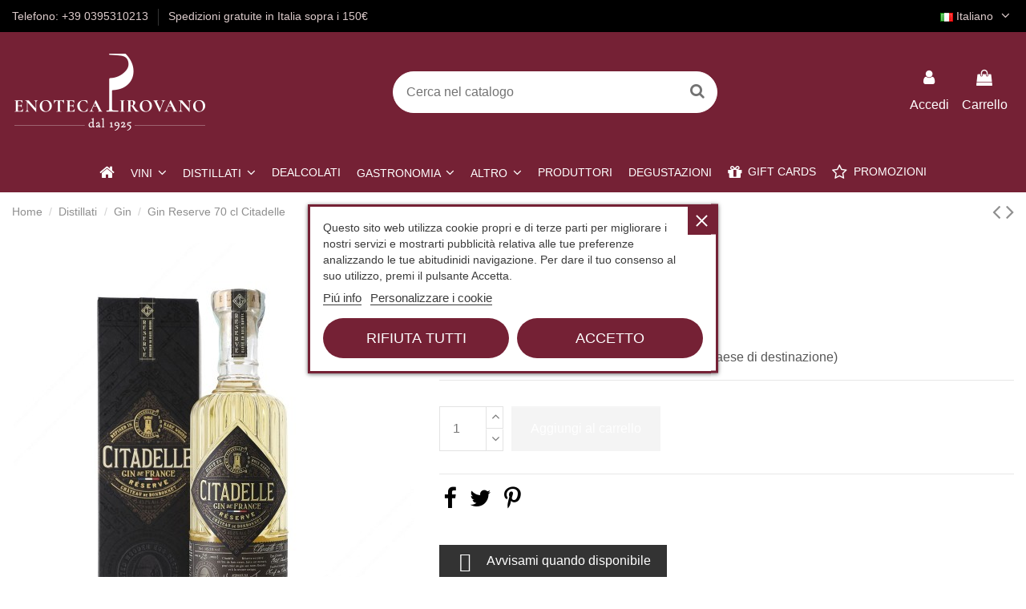

--- FILE ---
content_type: text/html; charset=utf-8
request_url: https://www.enotecapirovano.com/it/gin/3247-gin-reserve-70-cl-citadelle.html
body_size: 27509
content:
<!doctype html>
<html lang="it">

<head>
    
        
  <meta charset="utf-8">


  <meta http-equiv="x-ua-compatible" content="ie=edge">



  


  


  <title>Gin Reserve 70 cl Citadelle</title>
  
    
  
  
    

  
  <meta name="description" content="">
  <meta name="keywords" content="">
    
      <link rel="canonical" href="https://www.enotecapirovano.com/it/gin/3247-gin-reserve-70-cl-citadelle.html">
    

  
          <link rel="alternate" href="https://www.enotecapirovano.com/en/gin/3247-gin-reserve-cl-70-citadelle.html" hreflang="en-US">
            <link rel="alternate" href="https://www.enotecapirovano.com/en/gin/3247-gin-reserve-cl-70-citadelle.html" hreflang="x-default">
                <link rel="alternate" href="https://www.enotecapirovano.com/it/gin/3247-gin-reserve-70-cl-citadelle.html" hreflang="it-IT">
            

  
    <script type="application/ld+json">
  {
    "@context": "https://schema.org",
    "@id": "#store-organization",
    "@type": "Organization",
    "name" : "Pirovano Flavio &amp; C s.n.c.",
    "url" : "https://www.enotecapirovano.com/it/",
  
      "logo": {
        "@type": "ImageObject",
        "url":"https://www.enotecapirovano.com/img/logo-1669901501.jpg"
      }
      }
</script>

<script type="application/ld+json">
  {
    "@context": "https://schema.org",
    "@type": "WebPage",
    "isPartOf": {
      "@type": "WebSite",
      "url":  "https://www.enotecapirovano.com/it/",
      "name": "Pirovano Flavio &amp; C s.n.c."
    },
    "name": "Gin Reserve 70 cl Citadelle",
    "url":  "https://www.enotecapirovano.com/it/gin/3247-gin-reserve-70-cl-citadelle.html"
  }
</script>


  <script type="application/ld+json">
    {
      "@context": "https://schema.org",
      "@type": "BreadcrumbList",
      "itemListElement": [
                  {
            "@type": "ListItem",
            "position": 1,
            "name": "Home",
            "item": "https://www.enotecapirovano.com/it/"
          },              {
            "@type": "ListItem",
            "position": 2,
            "name": "Distillati",
            "item": "https://www.enotecapirovano.com/it/31-distillati"
          },              {
            "@type": "ListItem",
            "position": 3,
            "name": "Gin",
            "item": "https://www.enotecapirovano.com/it/38-gin"
          },              {
            "@type": "ListItem",
            "position": 4,
            "name": "Gin Reserve 70 cl Citadelle",
            "item": "https://www.enotecapirovano.com/it/gin/3247-gin-reserve-70-cl-citadelle.html"
          }          ]
    }
  </script>


  

  
        <script type="application/ld+json">
  {
    "@context": "https://schema.org/",
    "@type": "Product",
    "@id": "#product-snippet-id",
    "name": "Gin Reserve 70 cl Citadelle",
    "description": "",
    "category": "Gin",
    "image" :"https://www.enotecapirovano.com/6405-home_default/gin-reserve-70-cl-citadelle.jpg",    "sku": "SKU4649",
    "mpn": "SKU4649"
        ,
    "brand": {
      "@type": "Brand",
      "name": "Citadelle"
    }
            ,
    "weight": {
        "@context": "https://schema.org",
        "@type": "QuantitativeValue",
        "value": "2.000000",
        "unitCode": "kg"
    }
        ,
    "offers": {
      "@type": "Offer",
      "priceCurrency": "EUR",
      "name": "Gin Reserve 70 cl Citadelle",
      "price": "47.5",
      "url": "https://www.enotecapirovano.com/it/gin/3247-gin-reserve-70-cl-citadelle.html",
      "priceValidUntil": "2026-02-15",
              "image": ["https://www.enotecapirovano.com/6405-thickbox_default/gin-reserve-70-cl-citadelle.jpg"],
            "sku": "SKU4649",
      "mpn": "SKU4649",
                    "availability": "https://schema.org/OutOfStock",
      "seller": {
        "@type": "Organization",
        "name": "Pirovano Flavio &amp; C s.n.c."
      }
    }
      }
</script>


  
      



    <meta property="og:type" content="product">
    <meta property="og:url" content="https://www.enotecapirovano.com/it/gin/3247-gin-reserve-70-cl-citadelle.html">
    <meta property="og:title" content="Gin Reserve 70 cl Citadelle">
    <meta property="og:site_name" content="Pirovano Flavio &amp; C s.n.c.">
    <meta property="og:description" content="">
            <meta property="og:image" content="https://www.enotecapirovano.com/6405-thickbox_default/gin-reserve-70-cl-citadelle.jpg">
        <meta property="og:image:width" content="1500">
        <meta property="og:image:height" content="1500">
    




      <meta name="viewport" content="width=device-width, initial-scale=1">
  


  <meta name="theme-color" content="rgba(0,0,0,0)">
  <meta name="msapplication-navbutton-color" content="rgba(0,0,0,0)">


  <link rel="icon" type="image/vnd.microsoft.icon" href="https://www.enotecapirovano.com/img/favicon.ico?1753980724">
  <link rel="shortcut icon" type="image/x-icon" href="https://www.enotecapirovano.com/img/favicon.ico?1753980724">
    




    <link rel="stylesheet" href="https://www.enotecapirovano.com/themes/warehousechild/assets/cache/theme-206fe31072.css" type="text/css" media="all">




<link rel="preload" as="font"
      href="/themes/warehousechild/assets/css/font-awesome/fonts/fontawesome-webfont.woff?v=4.7.0"
      type="font/woff" crossorigin="anonymous">
<link rel="preload" as="font"
      href="/themes/warehousechild/assets/css/font-awesome/fonts/fontawesome-webfont.woff2?v=4.7.0"
      type="font/woff2" crossorigin="anonymous">


<link  rel="preload stylesheet"  as="style" href="/themes/warehousechild/assets/css/font-awesome/css/font-awesome-preload.css"
       type="text/css" crossorigin="anonymous">





  

  <script>
        var elementorFrontendConfig = {"isEditMode":"","stretchedSectionContainer":"","instagramToken":false,"is_rtl":false,"ajax_csfr_token_url":"https:\/\/www.enotecapirovano.com\/it\/module\/iqitelementor\/Actions?process=handleCsfrToken&ajax=1"};
        var iqitTheme = {"rm_sticky":"0","rm_breakpoint":0,"op_preloader":"0","cart_style":"side","cart_confirmation":"modal","h_layout":"2","f_fixed":"","f_layout":"3","h_absolute":"0","h_sticky":"menu","hw_width":"inherit","hm_submenu_width":"fullwidth-background","h_search_type":"full","pl_lazyload":false,"pl_infinity":false,"pl_rollover":true,"pl_crsl_autoplay":false,"pl_slider_ld":5,"pl_slider_d":4,"pl_slider_t":3,"pl_slider_p":2,"pp_thumbs":"bottom","pp_zoom":"modalzoom","pp_image_layout":"carousel","pp_tabs":"tabha","pl_grid_qty":false};
        var iqitcountdown_days = "g.";
        var iqitmegamenu = {"sticky":"false","containerSelector":"#wrapper > .container"};
        var iqitreviews = [];
        var jolisearch = {"amb_joli_search_action":"https:\/\/www.enotecapirovano.com\/it\/module\/ambjolisearch\/jolisearch","amb_joli_search_link":"https:\/\/www.enotecapirovano.com\/it\/module\/ambjolisearch\/jolisearch","amb_joli_search_controller":"jolisearch","blocksearch_type":"top","show_cat_desc":0,"ga_acc":0,"id_lang":2,"url_rewriting":1,"use_autocomplete":2,"minwordlen":3,"l_products":"Prodotti","l_manufacturers":"Produttori","l_suppliers":"Suppliers","l_categories":"Categorie","l_no_results_found":"nessun risultato trovato","l_more_results":"Pi\u00f9 risultati","ENT_QUOTES":3,"jolisearch_position":{"my":"center top","at":"center bottom","collision":"fit none"},"classes":"ps17 centered-list","display_manufacturer":"1","display_supplier":"","display_category":"","use_mobile_ux":"","mobile_media_breakpoint":"576","mobile_opening_selector":"","show_add_to_cart_button":"","add_to_cart_button_style":1,"show_features":"","feature_ids":[],"show_feature_values_only":false,"show_price":"","theme":"finder"};
        var prestashop = {"cart":{"products":[],"totals":{"total":{"type":"total","label":"Totale","amount":0,"value":"0,00\u00a0\u20ac"},"total_including_tax":{"type":"total","label":"Totale (tasse incl.)","amount":0,"value":"0,00\u00a0\u20ac"},"total_excluding_tax":{"type":"total","label":"Totale (tasse escl.)","amount":0,"value":"0,00\u00a0\u20ac"}},"subtotals":{"products":{"type":"products","label":"Totale parziale","amount":0,"value":"0,00\u00a0\u20ac"},"discounts":null,"shipping":{"type":"shipping","label":"Spedizione","amount":0,"value":""},"tax":{"type":"tax","label":"Iva inclusa","amount":0,"value":"0,00\u00a0\u20ac"}},"products_count":0,"summary_string":"0 articoli","vouchers":{"allowed":1,"added":[]},"discounts":[],"minimalPurchase":0,"minimalPurchaseRequired":""},"currency":{"id":1,"name":"Euro","iso_code":"EUR","iso_code_num":"978","sign":"\u20ac"},"customer":{"lastname":null,"firstname":null,"email":null,"birthday":null,"newsletter":null,"newsletter_date_add":null,"optin":null,"website":null,"company":null,"siret":null,"ape":null,"is_logged":false,"gender":{"type":null,"name":null},"addresses":[]},"language":{"name":"Italiano (Italian)","iso_code":"it","locale":"it-IT","language_code":"it-IT","is_rtl":"0","date_format_lite":"d\/m\/Y","date_format_full":"d\/m\/Y H:i:s","id":2},"page":{"title":"","canonical":"https:\/\/www.enotecapirovano.com\/it\/gin\/3247-gin-reserve-70-cl-citadelle.html","meta":{"title":"Gin Reserve 70 cl Citadelle","description":"","keywords":"","robots":"index"},"page_name":"product","body_classes":{"lang-it":true,"lang-rtl":false,"country-IT":true,"currency-EUR":true,"layout-full-width":true,"page-product":true,"tax-display-enabled":true,"product-id-3247":true,"product-Gin Reserve 70 cl Citadelle":true,"product-id-category-38":true,"product-id-manufacturer-185":true,"product-id-supplier-0":true,"product-available-for-order":true},"admin_notifications":[]},"shop":{"name":"Pirovano Flavio & C s.n.c.","logo":"https:\/\/www.enotecapirovano.com\/img\/logo-1669901501.jpg","stores_icon":"https:\/\/www.enotecapirovano.com\/img\/logo_stores.png","favicon":"https:\/\/www.enotecapirovano.com\/img\/favicon.ico"},"urls":{"base_url":"https:\/\/www.enotecapirovano.com\/","current_url":"https:\/\/www.enotecapirovano.com\/it\/gin\/3247-gin-reserve-70-cl-citadelle.html","shop_domain_url":"https:\/\/www.enotecapirovano.com","img_ps_url":"https:\/\/www.enotecapirovano.com\/img\/","img_cat_url":"https:\/\/www.enotecapirovano.com\/img\/c\/","img_lang_url":"https:\/\/www.enotecapirovano.com\/img\/l\/","img_prod_url":"https:\/\/www.enotecapirovano.com\/img\/p\/","img_manu_url":"https:\/\/www.enotecapirovano.com\/img\/m\/","img_sup_url":"https:\/\/www.enotecapirovano.com\/img\/su\/","img_ship_url":"https:\/\/www.enotecapirovano.com\/img\/s\/","img_store_url":"https:\/\/www.enotecapirovano.com\/img\/st\/","img_col_url":"https:\/\/www.enotecapirovano.com\/img\/co\/","img_url":"https:\/\/www.enotecapirovano.com\/themes\/warehousechild\/assets\/img\/","css_url":"https:\/\/www.enotecapirovano.com\/themes\/warehousechild\/assets\/css\/","js_url":"https:\/\/www.enotecapirovano.com\/themes\/warehousechild\/assets\/js\/","pic_url":"https:\/\/www.enotecapirovano.com\/upload\/","pages":{"address":"https:\/\/www.enotecapirovano.com\/it\/indirizzo","addresses":"https:\/\/www.enotecapirovano.com\/it\/indirizzi","authentication":"https:\/\/www.enotecapirovano.com\/it\/login","cart":"https:\/\/www.enotecapirovano.com\/it\/carrello","category":"https:\/\/www.enotecapirovano.com\/it\/index.php?controller=category","cms":"https:\/\/www.enotecapirovano.com\/it\/index.php?controller=cms","contact":"https:\/\/www.enotecapirovano.com\/it\/contattaci","discount":"https:\/\/www.enotecapirovano.com\/it\/buoni-sconto","guest_tracking":"https:\/\/www.enotecapirovano.com\/it\/tracciatura-ospite","history":"https:\/\/www.enotecapirovano.com\/it\/cronologia-ordini","identity":"https:\/\/www.enotecapirovano.com\/it\/dati-personali","index":"https:\/\/www.enotecapirovano.com\/it\/","my_account":"https:\/\/www.enotecapirovano.com\/it\/account","order_confirmation":"https:\/\/www.enotecapirovano.com\/it\/conferma-ordine","order_detail":"https:\/\/www.enotecapirovano.com\/it\/index.php?controller=order-detail","order_follow":"https:\/\/www.enotecapirovano.com\/it\/segui-ordine","order":"https:\/\/www.enotecapirovano.com\/it\/ordine","order_return":"https:\/\/www.enotecapirovano.com\/it\/index.php?controller=order-return","order_slip":"https:\/\/www.enotecapirovano.com\/it\/buono-ordine","pagenotfound":"https:\/\/www.enotecapirovano.com\/it\/pagina-non-trovata","password":"https:\/\/www.enotecapirovano.com\/it\/recupero-password","pdf_invoice":"https:\/\/www.enotecapirovano.com\/it\/index.php?controller=pdf-invoice","pdf_order_return":"https:\/\/www.enotecapirovano.com\/it\/index.php?controller=pdf-order-return","pdf_order_slip":"https:\/\/www.enotecapirovano.com\/it\/index.php?controller=pdf-order-slip","prices_drop":"https:\/\/www.enotecapirovano.com\/it\/offerte","product":"https:\/\/www.enotecapirovano.com\/it\/index.php?controller=product","search":"https:\/\/www.enotecapirovano.com\/it\/ricerca","sitemap":"https:\/\/www.enotecapirovano.com\/it\/mappa-del-sito","stores":"https:\/\/www.enotecapirovano.com\/it\/negozi","supplier":"https:\/\/www.enotecapirovano.com\/it\/fornitori","register":"https:\/\/www.enotecapirovano.com\/it\/login?create_account=1","order_login":"https:\/\/www.enotecapirovano.com\/it\/ordine?login=1"},"alternative_langs":{"en-US":"https:\/\/www.enotecapirovano.com\/en\/gin\/3247-gin-reserve-cl-70-citadelle.html","it-IT":"https:\/\/www.enotecapirovano.com\/it\/gin\/3247-gin-reserve-70-cl-citadelle.html"},"theme_assets":"\/themes\/warehousechild\/assets\/","actions":{"logout":"https:\/\/www.enotecapirovano.com\/it\/?mylogout="},"no_picture_image":{"bySize":{"small_default":{"url":"https:\/\/www.enotecapirovano.com\/img\/p\/it-default-small_default.jpg","width":127,"height":127},"cart_default":{"url":"https:\/\/www.enotecapirovano.com\/img\/p\/it-default-cart_default.jpg","width":162,"height":162},"home_default":{"url":"https:\/\/www.enotecapirovano.com\/img\/p\/it-default-home_default.jpg","width":305,"height":305},"large_default":{"url":"https:\/\/www.enotecapirovano.com\/img\/p\/it-default-large_default.jpg","width":500,"height":500},"medium_default":{"url":"https:\/\/www.enotecapirovano.com\/img\/p\/it-default-medium_default.jpg","width":580,"height":580},"thickbox_default":{"url":"https:\/\/www.enotecapirovano.com\/img\/p\/it-default-thickbox_default.jpg","width":1500,"height":1500}},"small":{"url":"https:\/\/www.enotecapirovano.com\/img\/p\/it-default-small_default.jpg","width":127,"height":127},"medium":{"url":"https:\/\/www.enotecapirovano.com\/img\/p\/it-default-large_default.jpg","width":500,"height":500},"large":{"url":"https:\/\/www.enotecapirovano.com\/img\/p\/it-default-thickbox_default.jpg","width":1500,"height":1500},"legend":""}},"configuration":{"display_taxes_label":true,"display_prices_tax_incl":true,"is_catalog":false,"show_prices":true,"opt_in":{"partner":false},"quantity_discount":{"type":"price","label":"Prezzo unitario"},"voucher_enabled":1,"return_enabled":1},"field_required":[],"breadcrumb":{"links":[{"title":"Home","url":"https:\/\/www.enotecapirovano.com\/it\/"},{"title":"Distillati","url":"https:\/\/www.enotecapirovano.com\/it\/31-distillati"},{"title":"Gin","url":"https:\/\/www.enotecapirovano.com\/it\/38-gin"},{"title":"Gin Reserve 70 cl Citadelle","url":"https:\/\/www.enotecapirovano.com\/it\/gin\/3247-gin-reserve-70-cl-citadelle.html"}],"count":4},"link":{"protocol_link":"https:\/\/","protocol_content":"https:\/\/"},"time":1769816580,"static_token":"ebf5a81b20177cf642a7f683839d490c","token":"ef309c624b2a26308126622607ff558a","debug":false};
        var psemailsubscription_subscription = "https:\/\/www.enotecapirovano.com\/it\/module\/ps_emailsubscription\/subscription";
        var pxlFpEndpoint = "https:\/\/www.enotecapirovano.com\/it\/0fb3e088f978?token=c87ce006f46deb80fd424823121f16db";
        var vncfc_fc_url = "https:\/\/www.enotecapirovano.com\/it\/module\/vatnumbercleaner\/vncfc?";
      </script>



  <script type="text/javascript">
    var lgcookieslaw_consent_mode = 0;
    var lgcookieslaw_ms_consent_mode = 0;
    var lgcookieslaw_banner_url_ajax_controller = "https://www.enotecapirovano.com/it/module/lgcookieslaw/ajax";     var lgcookieslaw_cookie_values = null;     var lgcookieslaw_saved_preferences = 0;
    var lgcookieslaw_ajax_calls_token = "cf8afce8b8eb9640234abb93156a91fc";
    var lgcookieslaw_reload = 0;
    var lgcookieslaw_block_navigation = 0;
    var lgcookieslaw_banner_position = 3;
    var lgcookieslaw_show_fixed_button = 1;
    var lgcookieslaw_save_user_consent = 1;
    var lgcookieslaw_reject_cookies_when_closing_banner = 1;
    var lgcookieslaw_id_banner = "683423d04937c";
</script>

<script type="text/javascript" data-keepinline="true">
    var trustpilot_script_url = 'https://invitejs.trustpilot.com/tp.min.js';
    var trustpilot_key = 'VilDLfgu1l2XKTyZ';
    var trustpilot_widget_script_url = '//widget.trustpilot.com/bootstrap/v5/tp.widget.bootstrap.min.js';
    var trustpilot_integration_app_url = 'https://ecommscript-integrationapp.trustpilot.com';
    var trustpilot_preview_css_url = '//ecommplugins-scripts.trustpilot.com/v2.1/css/preview.min.css';
    var trustpilot_preview_script_url = '//ecommplugins-scripts.trustpilot.com/v2.1/js/preview.min.js';
    var trustpilot_ajax_url = 'https://www.enotecapirovano.com/it/module/trustpilot/trustpilotajax';
    var user_id = '0';
    var trustpilot_trustbox_settings = {"trustboxes":[],"activeTrustbox":0,"pageUrls":{"landing":"https:\/\/www.enotecapirovano.com\/it\/","category":"https:\/\/www.enotecapirovano.com\/it\/10-vini","product":"https:\/\/www.enotecapirovano.com\/it\/accessori\/2-confezione-2-capsule-argon-per-coravin.html"}};
</script>
<script type="text/javascript" src="/modules/trustpilot/views/js/tp_register.min.js"></script>
<script type="text/javascript" src="/modules/trustpilot/views/js/tp_trustbox.min.js"></script>
<script type="text/javascript" src="/modules/trustpilot/views/js/tp_preview.min.js"></script>
<script src="https://cdn.brevo.com/js/sdk-loader.js" async></script>
<script>
    window.Brevo = window.Brevo || [];
    Brevo.push([
        "init",
        {
            client_key: "kl9ofn51rynk1tqe66kg2n89",
            email_id: "",
        },
    ]);
</script>




    
            <meta property="product:pretax_price:amount" content="38.934426">
        <meta property="product:pretax_price:currency" content="EUR">
        <meta property="product:price:amount" content="47.5">
        <meta property="product:price:currency" content="EUR">
                <meta property="product:weight:value" content="2.000000">
        <meta property="product:weight:units" content="kg">
    
    

    </head>

<body id="product" class="lang-it country-it currency-eur layout-full-width page-product tax-display-enabled product-id-3247 product-gin-reserve-70-cl-citadelle product-id-category-38 product-id-manufacturer-185 product-id-supplier-0 product-available-for-order body-desktop-header-style-w-2">


    




    <!-- Start PXL Matomo -->
<script type="text/javascript">
    var _paq = window._paq = window._paq || [];
    _paq.push(['disableCookies']);
    _paq.push(['setDoNotTrack', false]);
    _paq.push(['enableLinkTracking']);
    (function() {
    var u = "https://analytics.enotecapirovano.com/statistics/";
    _paq.push(['setTrackerUrl', u + 'matomo.php']);
    _paq.push(['setSiteId', '1']);
    var d=document, g=d.createElement('script'), s=d.getElementsByTagName('script')[0];
    g.async=true; g.src=u+'matomo.js'; s.parentNode.insertBefore(g,s);
    })();
</script>
<noscript><p><img src="https://analytics.enotecapirovano.com/statistics/matomo.php?idsite=1&amp;rec=1" style="border:0;" alt="" /></p></noscript>
<!-- End PXL Matomo -->




<main id="main-page-content"  >
    
            

    <header id="header" class="desktop-header-style-w-2">
        
            
  <div class="header-banner">
    
  </div>




            <nav class="header-nav">
        <div class="container">
    
        <div class="row justify-content-between">
            <div class="col col-auto col-md left-nav">
                                            <div class="block-iqitlinksmanager block-iqitlinksmanager-2 block-links-inline d-inline-block">
            <ul>
                                                            <li>
                            <a
                                    href="tel:+390395310213"
                                                                                                    >
                                Telefono: +39 0395310213
                            </a>
                        </li>
                                                                                <li>
                            <a
                                    href="#"
                                                                                                    >
                                Spedizioni gratuite in Italia sopra i 150€
                            </a>
                        </li>
                                                </ul>
        </div>
    
            </div>
            <div class="col col-auto center-nav text-center">
                
             </div>
            <div class="col col-auto col-md right-nav text-right">
                

<div id="language_selector" class="d-inline-block">
    <div class="language-selector-wrapper d-inline-block">
        <div class="language-selector dropdown js-dropdown">
            <a class="expand-more" data-toggle="dropdown" data-iso-code="it"><img width="16" height="11" src="https://www.enotecapirovano.com/img/l/2.jpg" alt="Italiano" class="img-fluid lang-flag" /> Italiano <i class="fa fa-angle-down fa-fw" aria-hidden="true"></i></a>
            <div class="dropdown-menu">
                <ul>
                                            <li >
                            <a href="https://www.enotecapirovano.com/en/gin/3247-gin-reserve-cl-70-citadelle.html" rel="alternate" hreflang="en"
                               class="dropdown-item"><img width="16" height="11" src="https://www.enotecapirovano.com/img/l/1.jpg" alt="English" class="img-fluid lang-flag"  data-iso-code="en"/> English</a>
                        </li>
                                            <li  class="current" >
                            <a href="https://www.enotecapirovano.com/it/gin/3247-gin-reserve-70-cl-citadelle.html" rel="alternate" hreflang="it"
                               class="dropdown-item"><img width="16" height="11" src="https://www.enotecapirovano.com/img/l/2.jpg" alt="Italiano" class="img-fluid lang-flag"  data-iso-code="it"/> Italiano</a>
                        </li>
                                    </ul>
            </div>
        </div>
    </div>
</div>

             </div>
        </div>

                        </div>
            </nav>
        



<div id="desktop-header" class="desktop-header-style-2">
    
            
<div class="header-top">
    <div id="desktop-header-container" class="container">
        <div class="row align-items-center">
                            <div class="col col-auto col-header-left">
                    <div id="desktop_logo">
                        
  <a href="https://www.enotecapirovano.com/it/">
    <img class="logo img-fluid"
         src="https://www.enotecapirovano.com/img/logo-1669901501.jpg"
          srcset="/img/cms/logo/logoheader-enoteca-retina-v2.png 2x"         alt="Pirovano Flavio &amp; C s.n.c."
         width="243"
         height="100"
    >
  </a>

                    </div>
                    
                </div>
                <div class="col col-header-center">
                                        <!-- Block search module TOP -->

<!-- Block search module TOP -->
<div id="search_widget" class="search-widget" data-search-controller-url="https://www.enotecapirovano.com/it/module/iqitsearch/searchiqit">
    <form method="get" action="https://www.enotecapirovano.com/it/module/iqitsearch/searchiqit">
        <div class="input-group">
            <input type="text" name="s" value="" data-all-text="Mostra tutti i risultati"
                   data-blog-text="Post sul blog"
                   data-product-text="Prodotto"
                   data-brands-text="Marca"
                   autocomplete="off" autocorrect="off" autocapitalize="off" spellcheck="false"
                   placeholder="Cerca nel catalogo" class="form-control form-search-control" />
            <button type="submit" class="search-btn">
                <i class="fa fa-search"></i>
            </button>
        </div>
    </form>
</div>
<!-- /Block search module TOP -->

<!-- /Block search module TOP -->


                    
                </div>
                        <div class="col col-auto col-header-right">
                <div class="row no-gutters justify-content-end">

                    
                                            <div id="header-user-btn" class="col col-auto header-btn-w header-user-btn-w">
            <a href="https://www.enotecapirovano.com/it/account"
           title="Accedi al tuo account cliente"
           rel="nofollow" class="header-btn header-user-btn">
            <i class="fa fa-user fa-fw icon" aria-hidden="true"></i>
            <span class="title">Accedi</span>
        </a>
    </div>









                                        

                    

                                            
                                                    <div id="ps-shoppingcart-wrapper" class="col col-auto">
    <div id="ps-shoppingcart"
         class="header-btn-w header-cart-btn-w ps-shoppingcart side-cart">
         <div id="blockcart" class="blockcart cart-preview"
         data-refresh-url="//www.enotecapirovano.com/it/module/ps_shoppingcart/ajax">
        <a id="cart-toogle" class="cart-toogle header-btn header-cart-btn" data-toggle="dropdown" data-display="static">
            <i class="fa fa-shopping-bag fa-fw icon" aria-hidden="true"><span class="cart-products-count-btn  d-none">0</span></i>
            <span class="info-wrapper">
            <span class="title">Carrello</span>
            <span class="cart-toggle-details">
            <span class="text-faded cart-separator"> / </span>
                            Empty
                        </span>
            </span>
        </a>
        <div id="_desktop_blockcart-content" class="dropdown-menu-custom dropdown-menu">
    <div id="blockcart-content" class="blockcart-content" >
        <div class="cart-title">
            <span class="modal-title">Il tuo Carrello</span>
            <button type="button" id="js-cart-close" class="close">
                <span>×</span>
            </button>
            <hr>
        </div>
                    <span class="no-items">Non ci sono più articoli nel tuo carrello</span>
            </div>
</div> </div>




    </div>
</div>
                                                
                                    </div>
                
            </div>
            <div class="col-12">
                <div class="row">
                    
                </div>
            </div>
        </div>
    </div>
</div>
<div class="container iqit-megamenu-container">	<div id="iqitmegamenu-wrapper" class="iqitmegamenu-wrapper iqitmegamenu-all">
		<div class="container container-iqitmegamenu">
		<div id="iqitmegamenu-horizontal" class="iqitmegamenu  clearfix" role="navigation">

								
				<nav id="cbp-hrmenu" class="cbp-hrmenu cbp-horizontal cbp-hrsub-narrow">
					<ul>
												<li id="cbp-hrmenu-tab-1" class="cbp-hrmenu-tab cbp-hrmenu-tab-1 cbp-onlyicon ">
	<a href="https://www.enotecapirovano.com/it/" class="nav-link" >

								<span class="cbp-tab-title"> <i class="icon fa fa-home cbp-mainlink-icon"></i>
								</span>
														</a>
													</li>
												<li id="cbp-hrmenu-tab-3" class="cbp-hrmenu-tab cbp-hrmenu-tab-3  cbp-has-submeu">
	<a href="https://www.enotecapirovano.com/it/10-vini" class="nav-link" >

								<span class="cbp-tab-title">
								Vini <i class="fa fa-angle-down cbp-submenu-aindicator"></i></span>
														</a>
														<div class="cbp-hrsub col-2">
								<div class="cbp-hrsub-inner">
									<div class="container iqitmegamenu-submenu-container">
									
																																	




<div class="row menu_row menu-element  first_rows menu-element-id-1">
                

                                                




    <div class="col-12 cbp-menu-column cbp-menu-element menu-element-id-2 ">
        <div class="cbp-menu-column-inner">
                        
                
                
                    
                                                    <div class="row cbp-categories-row">
                                                                                                            <div class="col-12">
                                            <div class="cbp-category-link-w"><a href="https://www.enotecapirovano.com/it/10-vini"
                                                                                class="cbp-column-title nav-link cbp-category-title">Vini</a>
                                                                                                                                                    
    <ul class="cbp-links cbp-category-tree"><li ><div class="cbp-category-link-w"><a href="https://www.enotecapirovano.com/it/11-vini-rossi">Vini Rossi</a></div></li><li ><div class="cbp-category-link-w"><a href="https://www.enotecapirovano.com/it/12-vini-bianchi">Vini Bianchi</a></div></li><li ><div class="cbp-category-link-w"><a href="https://www.enotecapirovano.com/it/13-vini-rosati">Vini Rosati</a></div></li><li ><div class="cbp-category-link-w"><a href="https://www.enotecapirovano.com/it/48-orange-wine">Orange Wine</a></div></li><li ><div class="cbp-category-link-w"><a href="https://www.enotecapirovano.com/it/14-spumanti">Spumanti</a></div></li><li ><div class="cbp-category-link-w"><a href="https://www.enotecapirovano.com/it/15-champagne">Champagne</a></div></li><li ><div class="cbp-category-link-w"><a href="https://www.enotecapirovano.com/it/16-vini-dolci">Vini Dolci</a></div></li><li ><div class="cbp-category-link-w"><a href="https://www.enotecapirovano.com/it/25-confezioni-miste">Confezioni Miste</a></div></li><li ><div class="cbp-category-link-w"><a href="https://www.enotecapirovano.com/it/46-vini-pregiati">Vini Pregiati</a></div></li></ul>

                                                                                            </div>
                                        </div>
                                                                                                </div>
                                            
                
            

            
            </div>    </div>
                            
                </div>
																					
																			</div>
								</div>
							</div>
													</li>
												<li id="cbp-hrmenu-tab-4" class="cbp-hrmenu-tab cbp-hrmenu-tab-4  cbp-has-submeu">
	<a href="https://www.enotecapirovano.com/it/31-distillati" class="nav-link" >

								<span class="cbp-tab-title">
								Distillati <i class="fa fa-angle-down cbp-submenu-aindicator"></i></span>
														</a>
														<div class="cbp-hrsub col-2">
								<div class="cbp-hrsub-inner">
									<div class="container iqitmegamenu-submenu-container">
									
																																	




<div class="row menu_row menu-element  first_rows menu-element-id-1">
                

                                                




    <div class="col-12 cbp-menu-column cbp-menu-element menu-element-id-2 ">
        <div class="cbp-menu-column-inner">
                        
                
                
                    
                                                    <div class="row cbp-categories-row">
                                                                                                            <div class="col-12">
                                            <div class="cbp-category-link-w"><a href="https://www.enotecapirovano.com/it/31-distillati"
                                                                                class="cbp-column-title nav-link cbp-category-title">Distillati</a>
                                                                                                                                                    
    <ul class="cbp-links cbp-category-tree"><li ><div class="cbp-category-link-w"><a href="https://www.enotecapirovano.com/it/36-armagnac">Armagnac</a></div></li><li ><div class="cbp-category-link-w"><a href="https://www.enotecapirovano.com/it/35-cognac">Cognac</a></div></li><li ><div class="cbp-category-link-w"><a href="https://www.enotecapirovano.com/it/41-brandy">Brandy</a></div></li><li ><div class="cbp-category-link-w"><a href="https://www.enotecapirovano.com/it/34-grappe">Grappe</a></div></li><li ><div class="cbp-category-link-w"><a href="https://www.enotecapirovano.com/it/39-liquori">Liquori</a></div></li><li ><div class="cbp-category-link-w"><a href="https://www.enotecapirovano.com/it/33-whisky">Whisky</a></div></li><li ><div class="cbp-category-link-w"><a href="https://www.enotecapirovano.com/it/32-rum">Rum</a></div></li><li ><div class="cbp-category-link-w"><a href="https://www.enotecapirovano.com/it/42-calvados">Calvados</a></div></li><li ><div class="cbp-category-link-w"><a href="https://www.enotecapirovano.com/it/38-gin">Gin</a></div></li><li ><div class="cbp-category-link-w"><a href="https://www.enotecapirovano.com/it/40-tequila">Tequila</a></div></li><li ><div class="cbp-category-link-w"><a href="https://www.enotecapirovano.com/it/37-vodka">Vodka</a></div></li><li ><div class="cbp-category-link-w"><a href="https://www.enotecapirovano.com/it/47-mezcal">Mezcal</a></div></li></ul>

                                                                                            </div>
                                        </div>
                                                                                                </div>
                                            
                
            

            
            </div>    </div>
                            
                </div>
																					
																			</div>
								</div>
							</div>
													</li>
												<li id="cbp-hrmenu-tab-12" class="cbp-hrmenu-tab cbp-hrmenu-tab-12 ">
	<a href="https://www.enotecapirovano.com/it/52-dealcolati" class="nav-link" >

								<span class="cbp-tab-title">
								Dealcolati</span>
														</a>
													</li>
												<li id="cbp-hrmenu-tab-7" class="cbp-hrmenu-tab cbp-hrmenu-tab-7  cbp-has-submeu">
	<a href="https://www.enotecapirovano.com/it/26-gastronomia" class="nav-link" >

								<span class="cbp-tab-title">
								Gastronomia <i class="fa fa-angle-down cbp-submenu-aindicator"></i></span>
														</a>
														<div class="cbp-hrsub col-2">
								<div class="cbp-hrsub-inner">
									<div class="container iqitmegamenu-submenu-container">
									
																																	




<div class="row menu_row menu-element  first_rows menu-element-id-1">
                

                                                




    <div class="col-12 cbp-menu-column cbp-menu-element menu-element-id-2 ">
        <div class="cbp-menu-column-inner">
                        
                
                
                    
                                                    <div class="row cbp-categories-row">
                                                                                                            <div class="col-12">
                                            <div class="cbp-category-link-w"><a href="https://www.enotecapirovano.com/it/26-gastronomia"
                                                                                class="cbp-column-title nav-link cbp-category-title">Gastronomia</a>
                                                                                                                                                    
    <ul class="cbp-links cbp-category-tree"><li ><div class="cbp-category-link-w"><a href="https://www.enotecapirovano.com/it/27-condimenti">Condimenti</a></div></li><li ><div class="cbp-category-link-w"><a href="https://www.enotecapirovano.com/it/28-pasta-e-riso">Pasta e Riso</a></div></li><li ><div class="cbp-category-link-w"><a href="https://www.enotecapirovano.com/it/44-conserve-e-creme-di-verdure">Conserve e creme di verdure</a></div></li><li ><div class="cbp-category-link-w"><a href="https://www.enotecapirovano.com/it/29-conserve-ittiche">Conserve ittiche</a></div></li><li ><div class="cbp-category-link-w"><a href="https://www.enotecapirovano.com/it/43-confetture">Confetture</a></div></li><li ><div class="cbp-category-link-w"><a href="https://www.enotecapirovano.com/it/50-dolciumi">Dolciumi</a></div></li></ul>

                                                                                            </div>
                                        </div>
                                                                                                </div>
                                            
                
            

            
            </div>    </div>
                            
                </div>
																					
																			</div>
								</div>
							</div>
													</li>
												<li id="cbp-hrmenu-tab-8" class="cbp-hrmenu-tab cbp-hrmenu-tab-8  cbp-has-submeu">
	<a href="https://www.enotecapirovano.com/it/54-altro" class="nav-link" >

								<span class="cbp-tab-title">
								Altro <i class="fa fa-angle-down cbp-submenu-aindicator"></i></span>
														</a>
														<div class="cbp-hrsub col-2">
								<div class="cbp-hrsub-inner">
									<div class="container iqitmegamenu-submenu-container">
									
																																	




<div class="row menu_row menu-element  first_rows menu-element-id-1">
                

                                                




    <div class="col-12 cbp-menu-column cbp-menu-element menu-element-id-2 ">
        <div class="cbp-menu-column-inner">
                        
                
                
                    
                                                    <div class="row cbp-categories-row">
                                                                                                            <div class="col-12">
                                            <div class="cbp-category-link-w"><a href="https://www.enotecapirovano.com/it/54-altro"
                                                                                class="cbp-column-title nav-link cbp-category-title">Altro</a>
                                                                                                                                                    
    <ul class="cbp-links cbp-category-tree"><li ><div class="cbp-category-link-w"><a href="https://www.enotecapirovano.com/it/45-birre">Birre</a></div></li><li ><div class="cbp-category-link-w"><a href="https://www.enotecapirovano.com/it/53-sake">Sakè</a></div></li><li ><div class="cbp-category-link-w"><a href="https://www.enotecapirovano.com/it/49-soft-drink">Soft Drink</a></div></li><li ><div class="cbp-category-link-w"><a href="https://www.enotecapirovano.com/it/30-accessori">Accessori</a></div></li></ul>

                                                                                            </div>
                                        </div>
                                                                                                </div>
                                            
                
            

            
            </div>    </div>
                            
                </div>
																					
																			</div>
								</div>
							</div>
													</li>
												<li id="cbp-hrmenu-tab-10" class="cbp-hrmenu-tab cbp-hrmenu-tab-10 ">
	<a href="https://www.enotecapirovano.com/it/produttori" class="nav-link" >

								<span class="cbp-tab-title">
								Produttori</span>
														</a>
													</li>
												<li id="cbp-hrmenu-tab-11" class="cbp-hrmenu-tab cbp-hrmenu-tab-11 ">
	<a href="https://www.enotecapirovano.com/it/51-degustazioni" class="nav-link" >

								<span class="cbp-tab-title">
								Degustazioni</span>
														</a>
													</li>
												<li id="cbp-hrmenu-tab-13" class="cbp-hrmenu-tab cbp-hrmenu-tab-13 ">
	<a href="/it/carte-regalo" class="nav-link" >

								<span class="cbp-tab-title"> <i class="icon fa fa-gift cbp-mainlink-icon"></i>
								Gift Cards</span>
														</a>
													</li>
												<li id="cbp-hrmenu-tab-9" class="cbp-hrmenu-tab cbp-hrmenu-tab-9 ">
	<a href="/it/offerte" class="nav-link" >

								<span class="cbp-tab-title"> <i class="icon fa fa-star-o cbp-mainlink-icon"></i>
								Promozioni</span>
														</a>
													</li>
											</ul>
				</nav>
		</div>
		</div>
		<div id="sticky-cart-wrapper"></div>
	</div>

<div id="_desktop_iqitmegamenu-mobile">
	<div id="iqitmegamenu-mobile">
		
		<ul>
		



	
	<li><a  href="https://www.enotecapirovano.com/it/" >Home</a></li><li><span class="mm-expand"><i class="fa fa-angle-down expand-icon" aria-hidden="true"></i><i class="fa fa-angle-up close-icon" aria-hidden="true"></i></span><a  href="https://www.enotecapirovano.com/it/10-vini" >Vini</a>
	<ul><li><a  href="https://www.enotecapirovano.com/it/11-vini-rossi" >Vini Rossi</a></li><li><a  href="https://www.enotecapirovano.com/it/12-vini-bianchi" >Vini Bianchi</a></li><li><a  href="https://www.enotecapirovano.com/it/13-vini-rosati" >Vini Rosati</a></li><li><a  href="https://www.enotecapirovano.com/it/48-orange-wine" >Orange Wine</a></li><li><a  href="https://www.enotecapirovano.com/it/14-spumanti" >Spumanti</a></li><li><a  href="https://www.enotecapirovano.com/it/15-champagne" >Champagne</a></li><li><a  href="https://www.enotecapirovano.com/it/16-vini-dolci" >Vini Dolci</a></li><li><a  href="https://www.enotecapirovano.com/it/25-confezioni-miste" >Confezioni Miste</a></li><li><a  href="https://www.enotecapirovano.com/it/46-vini-pregiati" >Vini Pregiati</a></li></ul></li><li><span class="mm-expand"><i class="fa fa-angle-down expand-icon" aria-hidden="true"></i><i class="fa fa-angle-up close-icon" aria-hidden="true"></i></span><a  href="https://www.enotecapirovano.com/it/31-distillati" >Distillati</a>
	<ul><li><a  href="https://www.enotecapirovano.com/it/36-armagnac" >Armagnac</a></li><li><a  href="https://www.enotecapirovano.com/it/35-cognac" >Cognac</a></li><li><a  href="https://www.enotecapirovano.com/it/41-brandy" >Brandy</a></li><li><a  href="https://www.enotecapirovano.com/it/34-grappe" >Grappe</a></li><li><a  href="https://www.enotecapirovano.com/it/39-liquori" >Liquori</a></li><li><a  href="https://www.enotecapirovano.com/it/33-whisky" >Whisky</a></li><li><a  href="https://www.enotecapirovano.com/it/32-rum" >Rum</a></li><li><a  href="https://www.enotecapirovano.com/it/42-calvados" >Calvados</a></li><li><a  href="https://www.enotecapirovano.com/it/38-gin" >Gin</a></li><li><a  href="https://www.enotecapirovano.com/it/40-tequila" >Tequila</a></li><li><a  href="https://www.enotecapirovano.com/it/37-vodka" >Vodka</a></li><li><a  href="https://www.enotecapirovano.com/it/47-mezcal" >Mezcal</a></li></ul></li><li><a  href="https://www.enotecapirovano.com/it/52-dealcolati" >Dealcolati</a></li><li><span class="mm-expand"><i class="fa fa-angle-down expand-icon" aria-hidden="true"></i><i class="fa fa-angle-up close-icon" aria-hidden="true"></i></span><a  href="https://www.enotecapirovano.com/it/26-gastronomia" >Gastronomia</a>
	<ul><li><a  href="https://www.enotecapirovano.com/it/27-condimenti" >Condimenti</a></li><li><a  href="https://www.enotecapirovano.com/it/28-pasta-e-riso" >Pasta e Riso</a></li><li><a  href="https://www.enotecapirovano.com/it/44-conserve-e-creme-di-verdure" >Conserve e creme di verdure</a></li><li><a  href="https://www.enotecapirovano.com/it/29-conserve-ittiche" >Conserve ittiche</a></li><li><a  href="https://www.enotecapirovano.com/it/43-confetture" >Confetture</a></li><li><a  href="https://www.enotecapirovano.com/it/50-dolciumi" >Dolciumi</a></li></ul></li><li><span class="mm-expand"><i class="fa fa-angle-down expand-icon" aria-hidden="true"></i><i class="fa fa-angle-up close-icon" aria-hidden="true"></i></span><a  href="https://www.enotecapirovano.com/it/54-altro" >Altro</a>
	<ul><li><a  href="https://www.enotecapirovano.com/it/45-birre" >Birre</a></li><li><a  href="https://www.enotecapirovano.com/it/53-sake" >Sakè</a></li><li><a  href="https://www.enotecapirovano.com/it/49-soft-drink" >Soft Drink</a></li><li><a  href="https://www.enotecapirovano.com/it/30-accessori" >Accessori</a></li></ul></li><li><a  href="https://www.enotecapirovano.com/it/30-accessori" >Accessori</a></li><li><a  href="https://www.enotecapirovano.com/it/produttori" >Produttori</a></li><li><a  href="https://www.enotecapirovano.com/it/offerte" >Promozioni</a></li><li><a  href="https://www.enotecapirovano.com/it/51-degustazioni" >Degustazioni</a></li><li><a  href="/it/carte-regalo" >Gift Cards</a></li>
		</ul>
		
	</div>
</div>
</div>


    </div>



    <div id="mobile-header" class="mobile-header-style-3">
                    <div class="container">
    <div class="mobile-main-bar">
        <div class="col-mobile-logo text-center">
            
  <a href="https://www.enotecapirovano.com/it/">
    <img class="logo img-fluid"
         src="https://www.enotecapirovano.com/img/logo-1669901501.jpg"
          srcset="/img/cms/logo/logoheader-enoteca-retina-v2.png 2x"         alt="Pirovano Flavio &amp; C s.n.c."
         width="243"
         height="100"
    >
  </a>

        </div>
    </div>
</div>
<div id="mobile-header-sticky">
    <div class="mobile-buttons-bar">
        <div class="container">
            <div class="row no-gutters align-items-center row-mobile-buttons">
                <div class="col  col-mobile-btn col-mobile-btn-menu text-center col-mobile-menu-dropdown">
                    <a class="m-nav-btn"  data-toggle="dropdown" data-display="static"><i class="fa fa-bars" aria-hidden="true"></i>
                        <span>Menu</span></a>
                    <div id="mobile_menu_click_overlay"></div>
                    <div id="_mobile_iqitmegamenu-mobile" class="text-left dropdown-menu-custom dropdown-menu"></div>
                </div>
                <div id="mobile-btn-search" class="col col-mobile-btn col-mobile-btn-search text-center">
                    <a class="m-nav-btn" data-toggle="dropdown" data-display="static"><i class="fa fa-search" aria-hidden="true"></i>
                        <span>Cerca</span></a>
                    <div id="search-widget-mobile" class="dropdown-content dropdown-menu dropdown-mobile search-widget">
                        
                                                    
<!-- Block search module TOP -->
<form method="get" action="https://www.enotecapirovano.com/it/module/iqitsearch/searchiqit">
    <div class="input-group">
        <input type="text" name="s" value=""
               placeholder="Cerca"
               data-all-text="Mostra tutti i risultati"
               data-blog-text="Post sul blog"
               data-product-text="Prodotto"
               data-brands-text="Marca"
               autocomplete="off" autocorrect="off" autocapitalize="off" spellcheck="false"
               class="form-control form-search-control">
        <button type="submit" class="search-btn">
            <i class="fa fa-search"></i>
        </button>
    </div>
</form>
<!-- /Block search module TOP -->

                                                
                    </div>


                </div>
                <div class="col col-mobile-btn col-mobile-btn-account text-center">
                    <a href="https://www.enotecapirovano.com/it/account" class="m-nav-btn"><i class="fa fa-user" aria-hidden="true"></i>
                        <span>     
                                                            Accedi
                                                        </span></a>
                </div>

                

                                <div class="col col-mobile-btn col-mobile-btn-cart ps-shoppingcart text-center side-cart">
                   <div id="mobile-cart-wrapper">
                    <a id="mobile-cart-toogle" class="m-nav-btn" data-display="static" data-toggle="dropdown"><i class="fa fa-shopping-bag mobile-bag-icon" aria-hidden="true"><span id="mobile-cart-products-count" class="cart-products-count cart-products-count-btn">
                                
                                                                    0
                                                                
                            </span></i>
                        <span>Carrello</span></a>
                    <div id="_mobile_blockcart-content" class="dropdown-menu-custom dropdown-menu"></div>
                   </div>
                </div>
                            </div>
        </div>
    </div>
</div>            </div>



        
    </header>
    

    <section id="wrapper">
        
        
<div class="container">
<nav data-depth="4" class="breadcrumb">
                <div class="row align-items-center">
                <div class="col">
                    <ol>
                        
                            


                                 
                                                                            <li>
                                            <a href="https://www.enotecapirovano.com/it/"><span>Home</span></a>
                                        </li>
                                                                    

                            


                                 
                                                                            <li>
                                            <a href="https://www.enotecapirovano.com/it/31-distillati"><span>Distillati</span></a>
                                        </li>
                                                                    

                            


                                 
                                                                            <li>
                                            <a href="https://www.enotecapirovano.com/it/38-gin"><span>Gin</span></a>
                                        </li>
                                                                    

                            


                                 
                                                                            <li>
                                            <span>Gin Reserve 70 cl Citadelle</span>
                                        </li>
                                                                    

                                                    
                    </ol>
                </div>
                <div class="col col-auto"> <div id="iqitproductsnav">
            <a href="https://www.enotecapirovano.com/it/gin/3164-drink-play-cocktail-kit-velier.html" title="Previous product">
           <i class="fa fa-angle-left" aria-hidden="true"></i>        </a>
                <a href="https://www.enotecapirovano.com/it/gin/3248-gin-small-batch-born-in-the-amazon-70-cl-canaima.html" title="Next product">
             <i class="fa fa-angle-right" aria-hidden="true"></i>        </a>
    </div>


</div>
            </div>
            </nav>

</div>
        <div id="inner-wrapper" class="container">
            
            
                
   <aside id="notifications">
        
        
        
      
  </aside>
              

            

                
    <div id="content-wrapper" class="js-content-wrapper">
        
        
    <section id="main">
        <div id="product-preloader"><i class="fa fa-circle-o-notch fa-spin"></i></div>
        <div id="main-product-wrapper" class="product-container js-product-container">
        <meta content="https://www.enotecapirovano.com/it/gin/3247-gin-reserve-70-cl-citadelle.html">


        <div class="row product-info-row">
            <div class="col-md-5 col-product-image">
                
                        

                            
                                    <div class="images-container js-images-container images-container-bottom">
                    
    <div class="product-cover">

        

    <ul class="product-flags js-product-flags">
                        </ul>

        <div id="product-images-large" class="product-images-large swiper-container">
            <div class="swiper-wrapper">
           
                                                            <div class="product-lmage-large swiper-slide  js-thumb-selected">
                            <div class="easyzoom easyzoom-product">
                                <a href="https://www.enotecapirovano.com/6405-thickbox_default/gin-reserve-70-cl-citadelle.jpg" class="js-easyzoom-trigger" rel="nofollow"></a>
                            </div>
                            <a class="expander" data-toggle="modal" data-target="#product-modal"><span><i class="fa fa-expand" aria-hidden="true"></i></span></a>                            <img
                                    data-src="https://www.enotecapirovano.com/6405-large_default/gin-reserve-70-cl-citadelle.jpg"
                                    data-image-large-src="https://www.enotecapirovano.com/6405-thickbox_default/gin-reserve-70-cl-citadelle.jpg"
                                    alt="gin reserve 70 cl citadelle - enoteca pirovano"
                                    content="https://www.enotecapirovano.com/6405-large_default/gin-reserve-70-cl-citadelle.jpg"
                                    width="500"
                                    height="500"
                                    src="data:image/svg+xml,%3Csvg xmlns='http://www.w3.org/2000/svg' viewBox='0 0 500 500'%3E%3C/svg%3E"
                                    class="img-fluid swiper-lazy"
                            >
                        </div>
                                                </div>
            <div class="swiper-button-prev swiper-button-inner-prev swiper-button-arrow"></div>
            <div class="swiper-button-next swiper-button-inner-next swiper-button-arrow"></div>
        </div>
    </div>


            

    
            </div>




                            

                            
                                <div class="after-cover-tumbnails text-center"></div>
                            

                            
                                <div class="after-cover-tumbnails2 mt-4"></div>
                            
                        
                
            </div>

            <div class="col-md-7 col-product-info">
                <div id="col-product-info">
                
                    <div class="product_header_container clearfix">

                        
                                                    

                        
                        <h1 class="h1 page-title"><span>Gin Reserve 70 cl Citadelle</span></h1>
                    
                        
                                                                                                                                                <label class="label">Produttore:</label>
                                            <span>
            <a href="https://www.enotecapirovano.com/it/brand/185-citadelle">Citadelle</a>
          </span>
                                        
                                                                                                                

                        
                            
                        

                                                    
                                


    <div class="product-prices js-product-prices">

        
                    


        
                    
                                    <span id="product-availability"
                          class="js-product-availability badge badge-danger product-unavailable">
                                        <i class="fa fa-ban" aria-hidden="true"></i>
                              Non disponibile
                                                        </span>
                            
        

        
            <div class="">

                <div>
                    <span class="current-price"><span class="product-price current-price-value" content="47.5">
                                                                                      47,50 €
                                                    </span></span>
                                    </div>

                
                                    
            </div>
        

        
                    

        
                    

        
                    

        

            <div class="tax-shipping-delivery-label">
                                     Tasse incluse (L&#039;iva potrebbe variare in base al paese di destinazione)
                                
                
                                                                                                            </div>

        
            </div>






                            
                                            </div>
                

                <div class="product-information">
                    
                        <div id="product-description-short-3247"
                              class="rte-content product-description"></div>
                    

                    
                    <div class="product-actions js-product-actions">
                        
                            <form action="https://www.enotecapirovano.com/it/carrello" method="post" id="add-to-cart-or-refresh">
                                <input type="hidden" name="token" value="ebf5a81b20177cf642a7f683839d490c">
                                <input type="hidden" name="id_product" value="3247"
                                       id="product_page_product_id">
                                <input type="hidden" name="id_customization" value="0" id="product_customization_id" class="js-product-customization-id">

                                
                                    
                                    <div class="product-variants js-product-variants">

    </div>




                                

                                
                                                                    

                                
                                
                                    <div class="product-add-to-cart pt-3 js-product-add-to-cart">

            
            <div class="row extra-small-gutters product-quantity ">
                <div class="col col-12 col-sm-auto col-add-qty">
                    <div class="qty ">
                        <input
                                type="number"
                                name="qty"
                                id="quantity_wanted"
                                inputmode="numeric"
                                pattern="[0-9]*"
                                                                    value="1"
                                    min="1"
                                                                class="input-group "
                        >
                    </div>
                </div>
                <div class="col col-12 col-sm-auto col-add-btn ">
                    <div class="add">
                        <button
                                class="btn btn-primary btn-lg add-to-cart"
                                data-button-action="add-to-cart"
                                type="submit"
                                                                    disabled
                                                        >
                            <i class="fa fa-shopping-bag fa-fw bag-icon" aria-hidden="true"></i>
                            <i class="fa fa-circle-o-notch fa-spin fa-fw spinner-icon" aria-hidden="true"></i>
                            Aggiungi al carrello
                        </button>

                    </div>
                </div>
                
            </div>
            
        

        
            <p class="product-minimal-quantity js-product-minimal-quantity">
                            </p>
        
    
</div>
                                

                                
                                    <section class="product-discounts js-product-discounts mb-3">
</section>


                                

                                
                            </form>
                            
                                <div class="product-additional-info js-product-additional-info">
  

      <div class="social-sharing">
      <ul>
                  <li class="facebook">
            <a href="https://www.facebook.com/sharer.php?u=https%3A%2F%2Fwww.enotecapirovano.com%2Fit%2Fgin%2F3247-gin-reserve-70-cl-citadelle.html" title="Condividi" target="_blank" rel="nofollow noopener noreferrer">
                              <i class="fa fa-facebook" aria-hidden="true"></i>
                          </a>
          </li>
                  <li class="twitter">
            <a href="https://twitter.com/intent/tweet?text=Gin+Reserve+70+cl+Citadelle https%3A%2F%2Fwww.enotecapirovano.com%2Fit%2Fgin%2F3247-gin-reserve-70-cl-citadelle.html" title="Twitta" target="_blank" rel="nofollow noopener noreferrer">
                              <i class="fa fa-twitter" aria-hidden="true"></i>
                          </a>
          </li>
                  <li class="pinterest">
            <a href="https://www.pinterest.com/pin/create/button/?media=https%3A%2F%2Fwww.enotecapirovano.com%2F6405%2Fgin-reserve-70-cl-citadelle.jpg&amp;url=https%3A%2F%2Fwww.enotecapirovano.com%2Fit%2Fgin%2F3247-gin-reserve-70-cl-citadelle.html" title="Pinterest" target="_blank" rel="nofollow noopener noreferrer">
                              <i class="fa fa-pinterest-p" aria-hidden="true"></i>
                          </a>
          </li>
              </ul>
    </div>
  


<div class="js-mrshopmailnotification"
     data-url="//www.enotecapirovano.com/it/module/mrshopmailnotifications/actions?process=add">

    <input type="hidden" value="3247"/>
    <input type="hidden" value="0"/>
    <a href="#"
       rel="nofollow"

       class="btn btn-primary btn-large add-to-cart"
       id="open-mrshopmailnotification-form-modal-3247-0"
            >
        <i class="material-icons">&#xE7F4;</i>
                    Avvisami quando disponibile
            </a>
    <div id="mrshopmailnotification-form-modal-3247-0"
         class="fc-content" style="display: none;">
        <h3>Avvisi Email</h3>
        <p>Scrivi qui il tuo indirizzo Email per essere avvisato quando il prodotto tornerà disponibile</p>
        <section class="form-fields clearfix">
            <div class="form-group">
                <label class="required">Indirizzo Email</label>
                <div class="email">
                    <input class="form-control" type="email" id="mail-alert-input"/>
                </div>
                

<div id="gdpr_consent_238" class="gdpr_module_238">
    <div class="custom-checkbox" style="display: flex;">
        <label class="psgdpr_consent_message">
            <input id="psgdpr_consent_checkbox_238" name="psgdpr_consent_checkbox" type="checkbox" value="1" class="psgdpr_consent_checkboxes_238">
            <span class="psgdpr_consent_checkbox_span mr-2"><i class="fa fa-check rtl-no-flip checkbox-checked psgdpr_consent_icon" aria-hidden="true"></i></span>
            <span>Accetto i <a href="/it/content/3-termini-e-condizioni-di-vendita" target="_blank" rel="nofollow noreferrer noopener"><strong>termini e le condizioni</strong></a> e l'informativa sulla <a href="/it/content/7-privacy-policy" target="_blank" rel="nofollow noreferrer noopener"><strong>privacy</strong></a></span>        </label>
    </div>
</div>

<script type="text/javascript">
    var psgdpr_front_controller = "https://www.enotecapirovano.com/it/module/psgdpr/FrontAjaxGdpr";
    psgdpr_front_controller = psgdpr_front_controller.replace(/\amp;/g,'');
    var psgdpr_id_customer = "0";
    var psgdpr_customer_token = "da39a3ee5e6b4b0d3255bfef95601890afd80709";
    var psgdpr_id_guest = "0";
    var psgdpr_guest_token = "45c7ccb21489d54213b329b7f849d7a4af9c5fa3";


        try {
            prestashop.on('quickViewShown', (elm) => {
            let psgdpr_id_module = "238";
        let parentForm = $('.gdpr_module_' + psgdpr_id_module).closest('form');

        let toggleFormActive = function() {
  
            let parentForm = $('.gdpr_module_' + psgdpr_id_module).closest('form');
            let checkbox = $('#psgdpr_consent_checkbox_' + psgdpr_id_module);
            let element = $('.gdpr_module_' + psgdpr_id_module);
            let iLoopLimit = 0;

            // by default forms submit will be disabled, only will enable if agreement checkbox is checked
            if (element.prop('checked') != true) {
                element.closest('form').find('[type="submit"]').attr('disabled', 'disabled');
            }
            $(document).on("change" ,'.psgdpr_consent_checkboxes_' + psgdpr_id_module, function() {
                if ($(this).prop('checked') == true) {
                    $(this).closest('form').find('[type="submit"]').removeAttr('disabled');
                } else {
                    $(this).closest('form').find('[type="submit"]').attr('disabled', 'disabled');
                }

            });
        }


   
        // Triggered on page loading
        toggleFormActive();

        $(document).on('submit', parentForm, function(event) {
            $.ajax({
                type: 'POST',
                url: psgdpr_front_controller,
                data: {
                    ajax: true,
                    action: 'AddLog',
                    id_customer: psgdpr_id_customer,
                    customer_token: psgdpr_customer_token,
                    id_guest: psgdpr_id_guest,
                    guest_token: psgdpr_guest_token,
                    id_module: psgdpr_id_module,
                },
                error: function (err) {
                    console.log(err);
                }
            });
        });
        });
        }
        catch(err) {}

    document.addEventListener('DOMContentLoaded', function() {
        let psgdpr_id_module = "238";
        let parentForm = $('.gdpr_module_' + psgdpr_id_module).closest('form');

        let toggleFormActive = function() {
  
            let parentForm = $('.gdpr_module_' + psgdpr_id_module).closest('form');
            let checkbox = $('#psgdpr_consent_checkbox_' + psgdpr_id_module);
            let element = $('.gdpr_module_' + psgdpr_id_module);
            let iLoopLimit = 0;

            // by default forms submit will be disabled, only will enable if agreement checkbox is checked
            if (element.prop('checked') != true) {
                element.closest('form').find('[type="submit"]').attr('disabled', 'disabled');
            }
            $(document).on("change" ,'.psgdpr_consent_checkboxes_' + psgdpr_id_module, function() {
                if ($(this).prop('checked') == true) {
                    $(this).closest('form').find('[type="submit"]').removeAttr('disabled');
                } else {
                    $(this).closest('form').find('[type="submit"]').attr('disabled', 'disabled');
                }

            });
        }


   


 

        // Triggered on page loading
        toggleFormActive();

        $(document).on('submit', parentForm, function(event) {
            $.ajax({
                type: 'POST',
                url: psgdpr_front_controller,
                data: {
                    ajax: true,
                    action: 'AddLog',
                    id_customer: psgdpr_id_customer,
                    customer_token: psgdpr_customer_token,
                    id_guest: psgdpr_id_guest,
                    guest_token: psgdpr_guest_token,
                    id_module: psgdpr_id_module,
                },
                error: function (err) {
                    console.log(err);
                }
            });
        });
    });
</script>


            </div>
        </section>
        <footer>
            <a data-value="0" data-fancybox-close="" data-dismiss="modal"
               class="btn btn-link">Chiudi</a>
            <a data-value="1"
               class="btn btn-primary"
               onclick="return addNotification(3247, 0, $(this).parents('#mrshopmailnotification-form-modal-3247-0').find('#mail-alert-input').val());"
               href="#">Avvisami</a>
        </footer>
    </div>
</div>
<script type="text/javascript">
    var moduleName = 'Avvisi Email';
    var closeLabel = 'Chiudi';
    var enabledAlertLabel = 'Notifica disponibilità abilitata';
</script>

</div>
                            
                        

                        
                            
                        

                        
                    </div>
                </div>
                </div>
            </div>

            
        </div>

            

                                    

    <div class="tabs product-tabs">
    <a name="products-tab-anchor" id="products-tab-anchor"> &nbsp;</a>
        <ul id="product-infos-tabs" class="nav nav-tabs">
                                        
                                        <li class="nav-item  " id="product-details-tab-nav">
                <a class="nav-link active" data-toggle="tab"
                   href="#product-details-tab">
                    Dettagli del prodotto
                </a>
            </li>
            
            
                                                                                
                            <li class="nav-item">
                    <a  data-toggle="tab"
                       href="#extra-0"
                                                                                            id="iqit-reviews-tab"
                                                                                                            class="nav-link "
                                                                                                                data-iqitextra="iqit-reviews-tab"
                                                                                    > <span class="iqitreviews-title float-left">Commenti</span> <span class="iqitreviews-nb">(0)</span></a>
                </li>
                    </ul>


        <div id="product-infos-tabs-content"  class="tab-content">
                        <div class="tab-pane  in active"
                 id="product-details-tab"
            >

                
                    <div id="product-details" data-product="{&quot;id_shop_default&quot;:&quot;1&quot;,&quot;id_manufacturer&quot;:&quot;185&quot;,&quot;id_supplier&quot;:&quot;0&quot;,&quot;reference&quot;:&quot;SKU4649&quot;,&quot;is_virtual&quot;:&quot;0&quot;,&quot;delivery_in_stock&quot;:&quot;&quot;,&quot;delivery_out_stock&quot;:&quot;&quot;,&quot;id_category_default&quot;:&quot;38&quot;,&quot;on_sale&quot;:&quot;0&quot;,&quot;online_only&quot;:&quot;0&quot;,&quot;ecotax&quot;:0,&quot;minimal_quantity&quot;:&quot;1&quot;,&quot;low_stock_threshold&quot;:null,&quot;low_stock_alert&quot;:&quot;0&quot;,&quot;price&quot;:&quot;47,50\u00a0\u20ac&quot;,&quot;unity&quot;:&quot;&quot;,&quot;unit_price_ratio&quot;:&quot;0.000000&quot;,&quot;additional_shipping_cost&quot;:&quot;0.000000&quot;,&quot;customizable&quot;:&quot;0&quot;,&quot;text_fields&quot;:&quot;0&quot;,&quot;uploadable_files&quot;:&quot;0&quot;,&quot;redirect_type&quot;:&quot;301-category&quot;,&quot;id_type_redirected&quot;:&quot;0&quot;,&quot;available_for_order&quot;:&quot;1&quot;,&quot;available_date&quot;:&quot;0000-00-00&quot;,&quot;show_condition&quot;:&quot;0&quot;,&quot;condition&quot;:&quot;new&quot;,&quot;show_price&quot;:&quot;1&quot;,&quot;indexed&quot;:&quot;1&quot;,&quot;visibility&quot;:&quot;both&quot;,&quot;cache_default_attribute&quot;:&quot;0&quot;,&quot;advanced_stock_management&quot;:&quot;0&quot;,&quot;date_add&quot;:&quot;2020-09-13 19:01:55&quot;,&quot;date_upd&quot;:&quot;2024-07-02 20:39:04&quot;,&quot;pack_stock_type&quot;:&quot;3&quot;,&quot;meta_description&quot;:&quot;&quot;,&quot;meta_keywords&quot;:&quot;&quot;,&quot;meta_title&quot;:&quot;&quot;,&quot;link_rewrite&quot;:&quot;gin-reserve-70-cl-citadelle&quot;,&quot;name&quot;:&quot;Gin Reserve 70 cl Citadelle&quot;,&quot;description&quot;:&quot;&quot;,&quot;description_short&quot;:&quot;&quot;,&quot;available_now&quot;:&quot;&quot;,&quot;available_later&quot;:&quot;&quot;,&quot;id&quot;:3247,&quot;id_product&quot;:3247,&quot;out_of_stock&quot;:2,&quot;new&quot;:0,&quot;id_product_attribute&quot;:0,&quot;quantity_wanted&quot;:1,&quot;extraContent&quot;:[{&quot;title&quot;:&quot;&lt;span class=\&quot;iqitreviews-title float-left\&quot;&gt;Commenti&lt;\/span&gt; &lt;span class=\&quot;iqitreviews-nb\&quot;&gt;(0)&lt;\/span&gt;&quot;,&quot;content&quot;:&quot;\n&lt;div id=\&quot;iqit-reviews\&quot; class=\&quot;mt-3\&quot;&gt;\n\n    &lt;div id=\&quot;iqit-reviews-top\&quot;&gt;\n        &lt;div class=\&quot;row justify-content-between align-items-center\&quot;&gt;\n\n            &lt;div class=\&quot;col mb-3\&quot;&gt;\n                            &lt;div id=\&quot;iqitreviews-snippet\&quot;&gt;No reviews&lt;\/div&gt;\n                    &lt;\/div&gt;\n\n        \n    &lt;\/div&gt; &lt;!-- \/ .row --&gt;\n&lt;\/div&gt;&lt;!-- \/ #iqit-reviews-top --&gt;\n\n\n&lt;div class=\&quot;col-xs-12 alert alert-success hidden-xs-up\&quot;\n     id=\&quot;iqitreviews-productreview-form-success-alert\&quot;&gt;\n&lt;\/div&gt;\n\n\n\n\n\n&lt;\/div&gt;\n\n&quot;,&quot;attr&quot;:{&quot;id&quot;:&quot;iqit-reviews-tab&quot;,&quot;class&quot;:&quot;&quot;,&quot;data-iqitextra&quot;:&quot;iqit-reviews-tab&quot;},&quot;moduleName&quot;:&quot;iqitreviews&quot;}],&quot;allow_oosp&quot;:0,&quot;category&quot;:&quot;gin&quot;,&quot;category_name&quot;:&quot;Gin&quot;,&quot;link&quot;:&quot;https:\/\/www.enotecapirovano.com\/it\/gin\/3247-gin-reserve-70-cl-citadelle.html&quot;,&quot;manufacturer_name&quot;:&quot;Citadelle&quot;,&quot;attribute_price&quot;:0,&quot;price_tax_exc&quot;:38.934426000000001977241481654345989227294921875,&quot;price_without_reduction&quot;:47.5,&quot;reduction&quot;:0,&quot;specific_prices&quot;:[],&quot;quantity&quot;:0,&quot;quantity_all_versions&quot;:0,&quot;id_image&quot;:&quot;it-default&quot;,&quot;features&quot;:[{&quot;name&quot;:&quot;Provenienza&quot;,&quot;value&quot;:&quot;Francia - Poitou Charentes&quot;,&quot;id_feature&quot;:&quot;2&quot;,&quot;position&quot;:&quot;2&quot;},{&quot;name&quot;:&quot;Gradazione alcolica&quot;,&quot;value&quot;:&quot;Tra 40-49.9%&quot;,&quot;id_feature&quot;:&quot;3&quot;,&quot;position&quot;:&quot;3&quot;},{&quot;name&quot;:&quot;Gradazione&quot;,&quot;value&quot;:&quot;45.2%&quot;,&quot;id_feature&quot;:&quot;7&quot;,&quot;position&quot;:&quot;4&quot;},{&quot;name&quot;:&quot;Formato&quot;,&quot;value&quot;:&quot;70cl&quot;,&quot;id_feature&quot;:&quot;5&quot;,&quot;position&quot;:&quot;8&quot;},{&quot;name&quot;:&quot;Temperatura di servizio&quot;,&quot;value&quot;:&quot;16-18\u00b0C&quot;,&quot;id_feature&quot;:&quot;11&quot;,&quot;position&quot;:&quot;9&quot;},{&quot;name&quot;:&quot;Confezione&quot;,&quot;value&quot;:&quot;Con confezione&quot;,&quot;id_feature&quot;:&quot;13&quot;,&quot;position&quot;:&quot;12&quot;}],&quot;attachments&quot;:[],&quot;virtual&quot;:0,&quot;pack&quot;:0,&quot;packItems&quot;:[],&quot;nopackprice&quot;:0,&quot;customization_required&quot;:false,&quot;rate&quot;:22,&quot;tax_name&quot;:&quot;IVA IT 22%&quot;,&quot;ecotax_rate&quot;:0,&quot;unit_price&quot;:&quot;&quot;,&quot;customizations&quot;:{&quot;fields&quot;:[]},&quot;id_customization&quot;:0,&quot;is_customizable&quot;:false,&quot;show_quantities&quot;:false,&quot;quantity_label&quot;:&quot;Articolo&quot;,&quot;quantity_discounts&quot;:[],&quot;customer_group_discount&quot;:0,&quot;images&quot;:[{&quot;bySize&quot;:{&quot;small_default&quot;:{&quot;url&quot;:&quot;https:\/\/www.enotecapirovano.com\/6405-small_default\/gin-reserve-70-cl-citadelle.jpg&quot;,&quot;width&quot;:127,&quot;height&quot;:127},&quot;cart_default&quot;:{&quot;url&quot;:&quot;https:\/\/www.enotecapirovano.com\/6405-cart_default\/gin-reserve-70-cl-citadelle.jpg&quot;,&quot;width&quot;:162,&quot;height&quot;:162},&quot;home_default&quot;:{&quot;url&quot;:&quot;https:\/\/www.enotecapirovano.com\/6405-home_default\/gin-reserve-70-cl-citadelle.jpg&quot;,&quot;width&quot;:305,&quot;height&quot;:305},&quot;large_default&quot;:{&quot;url&quot;:&quot;https:\/\/www.enotecapirovano.com\/6405-large_default\/gin-reserve-70-cl-citadelle.jpg&quot;,&quot;width&quot;:500,&quot;height&quot;:500},&quot;medium_default&quot;:{&quot;url&quot;:&quot;https:\/\/www.enotecapirovano.com\/6405-medium_default\/gin-reserve-70-cl-citadelle.jpg&quot;,&quot;width&quot;:580,&quot;height&quot;:580},&quot;thickbox_default&quot;:{&quot;url&quot;:&quot;https:\/\/www.enotecapirovano.com\/6405-thickbox_default\/gin-reserve-70-cl-citadelle.jpg&quot;,&quot;width&quot;:1500,&quot;height&quot;:1500}},&quot;small&quot;:{&quot;url&quot;:&quot;https:\/\/www.enotecapirovano.com\/6405-small_default\/gin-reserve-70-cl-citadelle.jpg&quot;,&quot;width&quot;:127,&quot;height&quot;:127},&quot;medium&quot;:{&quot;url&quot;:&quot;https:\/\/www.enotecapirovano.com\/6405-large_default\/gin-reserve-70-cl-citadelle.jpg&quot;,&quot;width&quot;:500,&quot;height&quot;:500},&quot;large&quot;:{&quot;url&quot;:&quot;https:\/\/www.enotecapirovano.com\/6405-thickbox_default\/gin-reserve-70-cl-citadelle.jpg&quot;,&quot;width&quot;:1500,&quot;height&quot;:1500},&quot;legend&quot;:&quot;gin reserve 70 cl citadelle - enoteca pirovano&quot;,&quot;id_image&quot;:&quot;6405&quot;,&quot;cover&quot;:&quot;1&quot;,&quot;position&quot;:&quot;1&quot;,&quot;associatedVariants&quot;:[]}],&quot;cover&quot;:{&quot;bySize&quot;:{&quot;small_default&quot;:{&quot;url&quot;:&quot;https:\/\/www.enotecapirovano.com\/6405-small_default\/gin-reserve-70-cl-citadelle.jpg&quot;,&quot;width&quot;:127,&quot;height&quot;:127},&quot;cart_default&quot;:{&quot;url&quot;:&quot;https:\/\/www.enotecapirovano.com\/6405-cart_default\/gin-reserve-70-cl-citadelle.jpg&quot;,&quot;width&quot;:162,&quot;height&quot;:162},&quot;home_default&quot;:{&quot;url&quot;:&quot;https:\/\/www.enotecapirovano.com\/6405-home_default\/gin-reserve-70-cl-citadelle.jpg&quot;,&quot;width&quot;:305,&quot;height&quot;:305},&quot;large_default&quot;:{&quot;url&quot;:&quot;https:\/\/www.enotecapirovano.com\/6405-large_default\/gin-reserve-70-cl-citadelle.jpg&quot;,&quot;width&quot;:500,&quot;height&quot;:500},&quot;medium_default&quot;:{&quot;url&quot;:&quot;https:\/\/www.enotecapirovano.com\/6405-medium_default\/gin-reserve-70-cl-citadelle.jpg&quot;,&quot;width&quot;:580,&quot;height&quot;:580},&quot;thickbox_default&quot;:{&quot;url&quot;:&quot;https:\/\/www.enotecapirovano.com\/6405-thickbox_default\/gin-reserve-70-cl-citadelle.jpg&quot;,&quot;width&quot;:1500,&quot;height&quot;:1500}},&quot;small&quot;:{&quot;url&quot;:&quot;https:\/\/www.enotecapirovano.com\/6405-small_default\/gin-reserve-70-cl-citadelle.jpg&quot;,&quot;width&quot;:127,&quot;height&quot;:127},&quot;medium&quot;:{&quot;url&quot;:&quot;https:\/\/www.enotecapirovano.com\/6405-large_default\/gin-reserve-70-cl-citadelle.jpg&quot;,&quot;width&quot;:500,&quot;height&quot;:500},&quot;large&quot;:{&quot;url&quot;:&quot;https:\/\/www.enotecapirovano.com\/6405-thickbox_default\/gin-reserve-70-cl-citadelle.jpg&quot;,&quot;width&quot;:1500,&quot;height&quot;:1500},&quot;legend&quot;:&quot;gin reserve 70 cl citadelle - enoteca pirovano&quot;,&quot;id_image&quot;:&quot;6405&quot;,&quot;cover&quot;:&quot;1&quot;,&quot;position&quot;:&quot;1&quot;,&quot;associatedVariants&quot;:[]},&quot;has_discount&quot;:false,&quot;discount_type&quot;:null,&quot;discount_percentage&quot;:null,&quot;discount_percentage_absolute&quot;:null,&quot;discount_amount&quot;:null,&quot;discount_amount_to_display&quot;:null,&quot;price_amount&quot;:47.5,&quot;unit_price_full&quot;:&quot;&quot;,&quot;show_availability&quot;:true,&quot;availability_message&quot;:&quot;Non disponibile&quot;,&quot;availability_date&quot;:null,&quot;availability&quot;:&quot;unavailable&quot;}" class="clearfix js-product-details">

            <section class="product-features">
            <dl class="data-sheet">
                                    <dt class="name feat2">Provenienza</dt>
                    <dd class="value feat2">Francia - Poitou Charentes</dd>
                                    <dt class="name feat3">Gradazione alcolica</dt>
                    <dd class="value feat3">Tra 40-49.9%</dd>
                                    <dt class="name feat7">Gradazione</dt>
                    <dd class="value feat7">45.2%</dd>
                                    <dt class="name feat5">Formato</dt>
                    <dd class="value feat5">70cl</dd>
                                    <dt class="name feat11">Temperatura di servizio</dt>
                    <dd class="value feat11">16-18°C</dd>
                                    <dt class="name feat13">Confezione</dt>
                    <dd class="value feat13">Con confezione</dd>
                            </dl>
        </section>
    







                    <div class="product-reference">
            <label class="label">Riferimento </label>
            <span>SKU4649</span>
        </div>
        


    


    


    


    


    <div class="product-out-of-stock">
        <div class="js-mrshopmailnotification"
     data-url="//www.enotecapirovano.com/it/module/mrshopmailnotifications/actions?process=add">

    <input type="hidden" value="3247"/>
    <input type="hidden" value="0"/>
    <a href="#"
       rel="nofollow"

       class="btn btn-primary btn-large add-to-cart"
       id="open-mrshopmailnotification-form-modal-3247-0"
            >
        <i class="material-icons">&#xE7F4;</i>
                    Avvisami quando disponibile
            </a>
    <div id="mrshopmailnotification-form-modal-3247-0"
         class="fc-content" style="display: none;">
        <h3>Avvisi Email</h3>
        <p>Scrivi qui il tuo indirizzo Email per essere avvisato quando il prodotto tornerà disponibile</p>
        <section class="form-fields clearfix">
            <div class="form-group">
                <label class="required">Indirizzo Email</label>
                <div class="email">
                    <input class="form-control" type="email" id="mail-alert-input"/>
                </div>
                

<div id="gdpr_consent_238" class="gdpr_module_238">
    <div class="custom-checkbox" style="display: flex;">
        <label class="psgdpr_consent_message">
            <input id="psgdpr_consent_checkbox_238" name="psgdpr_consent_checkbox" type="checkbox" value="1" class="psgdpr_consent_checkboxes_238">
            <span class="psgdpr_consent_checkbox_span mr-2"><i class="fa fa-check rtl-no-flip checkbox-checked psgdpr_consent_icon" aria-hidden="true"></i></span>
            <span>Accetto i <a href="/it/content/3-termini-e-condizioni-di-vendita" target="_blank" rel="nofollow noreferrer noopener"><strong>termini e le condizioni</strong></a> e l'informativa sulla <a href="/it/content/7-privacy-policy" target="_blank" rel="nofollow noreferrer noopener"><strong>privacy</strong></a></span>        </label>
    </div>
</div>

<script type="text/javascript">
    var psgdpr_front_controller = "https://www.enotecapirovano.com/it/module/psgdpr/FrontAjaxGdpr";
    psgdpr_front_controller = psgdpr_front_controller.replace(/\amp;/g,'');
    var psgdpr_id_customer = "0";
    var psgdpr_customer_token = "da39a3ee5e6b4b0d3255bfef95601890afd80709";
    var psgdpr_id_guest = "0";
    var psgdpr_guest_token = "45c7ccb21489d54213b329b7f849d7a4af9c5fa3";


        try {
            prestashop.on('quickViewShown', (elm) => {
            let psgdpr_id_module = "238";
        let parentForm = $('.gdpr_module_' + psgdpr_id_module).closest('form');

        let toggleFormActive = function() {
  
            let parentForm = $('.gdpr_module_' + psgdpr_id_module).closest('form');
            let checkbox = $('#psgdpr_consent_checkbox_' + psgdpr_id_module);
            let element = $('.gdpr_module_' + psgdpr_id_module);
            let iLoopLimit = 0;

            // by default forms submit will be disabled, only will enable if agreement checkbox is checked
            if (element.prop('checked') != true) {
                element.closest('form').find('[type="submit"]').attr('disabled', 'disabled');
            }
            $(document).on("change" ,'.psgdpr_consent_checkboxes_' + psgdpr_id_module, function() {
                if ($(this).prop('checked') == true) {
                    $(this).closest('form').find('[type="submit"]').removeAttr('disabled');
                } else {
                    $(this).closest('form').find('[type="submit"]').attr('disabled', 'disabled');
                }

            });
        }


   
        // Triggered on page loading
        toggleFormActive();

        $(document).on('submit', parentForm, function(event) {
            $.ajax({
                type: 'POST',
                url: psgdpr_front_controller,
                data: {
                    ajax: true,
                    action: 'AddLog',
                    id_customer: psgdpr_id_customer,
                    customer_token: psgdpr_customer_token,
                    id_guest: psgdpr_id_guest,
                    guest_token: psgdpr_guest_token,
                    id_module: psgdpr_id_module,
                },
                error: function (err) {
                    console.log(err);
                }
            });
        });
        });
        }
        catch(err) {}

    document.addEventListener('DOMContentLoaded', function() {
        let psgdpr_id_module = "238";
        let parentForm = $('.gdpr_module_' + psgdpr_id_module).closest('form');

        let toggleFormActive = function() {
  
            let parentForm = $('.gdpr_module_' + psgdpr_id_module).closest('form');
            let checkbox = $('#psgdpr_consent_checkbox_' + psgdpr_id_module);
            let element = $('.gdpr_module_' + psgdpr_id_module);
            let iLoopLimit = 0;

            // by default forms submit will be disabled, only will enable if agreement checkbox is checked
            if (element.prop('checked') != true) {
                element.closest('form').find('[type="submit"]').attr('disabled', 'disabled');
            }
            $(document).on("change" ,'.psgdpr_consent_checkboxes_' + psgdpr_id_module, function() {
                if ($(this).prop('checked') == true) {
                    $(this).closest('form').find('[type="submit"]').removeAttr('disabled');
                } else {
                    $(this).closest('form').find('[type="submit"]').attr('disabled', 'disabled');
                }

            });
        }


   


 

        // Triggered on page loading
        toggleFormActive();

        $(document).on('submit', parentForm, function(event) {
            $.ajax({
                type: 'POST',
                url: psgdpr_front_controller,
                data: {
                    ajax: true,
                    action: 'AddLog',
                    id_customer: psgdpr_id_customer,
                    customer_token: psgdpr_customer_token,
                    id_guest: psgdpr_id_guest,
                    guest_token: psgdpr_guest_token,
                    id_module: psgdpr_id_module,
                },
                error: function (err) {
                    console.log(err);
                }
            });
        });
    });
</script>


            </div>
        </section>
        <footer>
            <a data-value="0" data-fancybox-close="" data-dismiss="modal"
               class="btn btn-link">Chiudi</a>
            <a data-value="1"
               class="btn btn-primary"
               onclick="return addNotification(3247, 0, $(this).parents('#mrshopmailnotification-form-modal-3247-0').find('#mail-alert-input').val());"
               href="#">Avvisami</a>
        </footer>
    </div>
</div>
<script type="text/javascript">
    var moduleName = 'Avvisi Email';
    var closeLabel = 'Chiudi';
    var enabledAlertLabel = 'Notifica disponibilità abilitata';
</script>

    </div>

</div>



                

            </div>

            
                            

            
            
                                                    

                        <div
                                                id="extra-0"
                                                                class="tab-pane  in  "
                                                                                        data-iqitextra="iqit-reviews-tab"
                                                



            >
            
<div id="iqit-reviews" class="mt-3">

    <div id="iqit-reviews-top">
        <div class="row justify-content-between align-items-center">

            <div class="col mb-3">
                            <div id="iqitreviews-snippet">No reviews</div>
                    </div>

        
    </div> <!-- / .row -->
</div><!-- / #iqit-reviews-top -->


<div class="col-xs-12 alert alert-success hidden-xs-up"
     id="iqitreviews-productreview-form-success-alert">
</div>





</div>


        </div>
            </div>
    </div>

    <div class="iqit-accordion" id="product-infos-accordion-mobile" role="tablist" aria-multiselectable="true"></div>

                    

            

        </div>
                    
                            
        
        

        
            <section class="category-products block block-section">
  <h4 class="section-title"><span>           10 altri prodotti nella stessa categoria:
      </span>
  </h4>

  <div class="block-content swiper-container-wrapper">
    <div class="products products-grid swiper-container swiper-default-carousel">
      <div class="swiper-wrapper">
                  <div class="swiper-slide"> 
    <div class="js-product-miniature-wrapper js-product-miniature-wrapper-3745 product-carousel ">
        <article
                class="product-miniature product-miniature-default product-miniature-grid product-miniature-layout-1 js-product-miniature"
                data-id-product="3745"
                data-id-product-attribute="0"

        >

                    
    
    <div class="thumbnail-container">
        <a href="https://www.enotecapirovano.com/it/gin/3745-gin-il-fruttato-50-cl-359-spirits.html" class="thumbnail product-thumbnail">

                            <img
                                                    src="https://www.enotecapirovano.com/7088-home_default/gin-il-fruttato-50-cl-359-spirits.jpg"
                                                alt="gin il fruttato 50 cl 359 spirits - enoteca pirovano"
                        data-full-size-image-url="https://www.enotecapirovano.com/7088-thickbox_default/gin-il-fruttato-50-cl-359-spirits.jpg"
                        width="305"
                        height="305"
                        class="img-fluid  product-thumbnail-first  loaded"
                >
                                                                                                                                                                
        </a>

        
            <ul class="product-flags js-product-flags">
                            </ul>
        

                
            <div class="product-functional-buttons product-functional-buttons-bottom">
                <div class="product-functional-buttons-links">
                    
                    
                        <a class="js-quick-view-iqit" href="#" data-link-action="quickview" data-toggle="tooltip"
                           title="Anteprima">
                            <i class="fa fa-eye" aria-hidden="true"></i></a>
                    
                </div>
            </div>
        
        
                
            <div class="product-availability d-block">
                
                    <span
                            class="badge  badge-success product-available mt-2">
                                        <i class="fa fa-check rtl-no-flip" aria-hidden="true"></i>
                                                     Disponibile
                                  </span>
                
            </div>
        
        
    </div>





<div class="product-description">
    
                    <div class="product-category-name text-muted">Gin</div>    

    
        <h2 class="h3 product-title">
            <a href="https://www.enotecapirovano.com/it/gin/3745-gin-il-fruttato-50-cl-359-spirits.html">Gin &quot;il Fruttato&quot; 50 cl 359 Spirits</a>
        </h2>
    

    
                    <div class="product-brand text-muted"> <a href="https://www.enotecapirovano.com/it/gin/3745-gin-il-fruttato-50-cl-359-spirits.html">359 Spirits</a></div>    

    
                    <div class="product-reference text-muted"> <a href="https://www.enotecapirovano.com/it/gin/3745-gin-il-fruttato-50-cl-359-spirits.html">SKU5122</a></div>    

    
        



    

    
                    <div class="product-price-and-shipping">
                
                <a href="https://www.enotecapirovano.com/it/gin/3745-gin-il-fruttato-50-cl-359-spirits.html"> <span  class="product-price" content="34" aria-label="Prezzo">
                                                                            34,00 €
                                            </span></a>
                                
                
                
            </div>
            



    
            

    
        <div class="product-description-short text-muted">
            <a href="https://www.enotecapirovano.com/it/gin/3745-gin-il-fruttato-50-cl-359-spirits.html">Il Fruttato della distilleria 359 Spirits viene prodotto distillando le botaniche separatamente, per poi essere unite successivamente con un preciso bilanciamento. Questo è il primo gin italiano ad essere creato con la distillazione di ginepro e frutti di bosco. La presenza di frutti rossi lo rende dolce ed intenso mantenendo la freschezza tipica del...</a>
        </div>
    


    
        <div class="product-add-cart js-product-add-cart-3745-0" >

                
            <form action="https://www.enotecapirovano.com/it/carrello" method="post">

            <input type="hidden" name="id_product" value="3745">

           
                <input type="hidden" name="token" value="ebf5a81b20177cf642a7f683839d490c">
                <input type="hidden" name="id_product_attribute" value="0">
            <div class="input-group-add-cart">
                <input
                        type="number"
                        name="qty"
                        value="1"
                        class="form-control input-qty"
                        min="1"
                        max="5"                >

                <button
                        class="btn btn-product-list add-to-cart"
                        data-button-action="add-to-cart"
                        type="submit"
                                        ><i class="fa fa-shopping-bag fa-fw bag-icon"
                    aria-hidden="true"></i> <i class="fa fa-circle-o-notch fa-spin fa-fw spinner-icon" aria-hidden="true"></i> Aggiungi al carrello
                </button>
            </div>
        </form>
    </div>    

    
        
    

</div>
        
        
        

            
        </article>
    </div>

</div>
                  <div class="swiper-slide"> 
    <div class="js-product-miniature-wrapper js-product-miniature-wrapper-6014 product-carousel ">
        <article
                class="product-miniature product-miniature-default product-miniature-grid product-miniature-layout-1 js-product-miniature"
                data-id-product="6014"
                data-id-product-attribute="0"

        >

                    
    
    <div class="thumbnail-container">
        <a href="https://www.enotecapirovano.com/it/gin/6014-gin-the-gardener-70-cl.html" class="thumbnail product-thumbnail">

                            <img
                                                    src="https://www.enotecapirovano.com/10190-home_default/gin-the-gardener-70-cl.jpg"
                                                alt="gin the gardener 70 cl - enoteca pirovano"
                        data-full-size-image-url="https://www.enotecapirovano.com/10190-thickbox_default/gin-the-gardener-70-cl.jpg"
                        width="305"
                        height="305"
                        class="img-fluid  product-thumbnail-first  loaded"
                >
                                                                                                                                                                
        </a>

        
            <ul class="product-flags js-product-flags">
                            </ul>
        

                
            <div class="product-functional-buttons product-functional-buttons-bottom">
                <div class="product-functional-buttons-links">
                    
                    
                        <a class="js-quick-view-iqit" href="#" data-link-action="quickview" data-toggle="tooltip"
                           title="Anteprima">
                            <i class="fa fa-eye" aria-hidden="true"></i></a>
                    
                </div>
            </div>
        
        
                
            <div class="product-availability d-block">
                
                    <span
                            class="badge  badge-success product-available mt-2">
                                        <i class="fa fa-check rtl-no-flip" aria-hidden="true"></i>
                                                     Disponibile
                                  </span>
                
            </div>
        
        
    </div>





<div class="product-description">
    
                    <div class="product-category-name text-muted">Gin</div>    

    
        <h2 class="h3 product-title">
            <a href="https://www.enotecapirovano.com/it/gin/6014-gin-the-gardener-70-cl.html">Gin The Gardener 70 cl</a>
        </h2>
    

    
                    <div class="product-brand text-muted"> <a href="https://www.enotecapirovano.com/it/gin/6014-gin-the-gardener-70-cl.html">The Gardener</a></div>    

    
                    <div class="product-reference text-muted"> <a href="https://www.enotecapirovano.com/it/gin/6014-gin-the-gardener-70-cl.html">SKU7197</a></div>    

    
        



    

    
                    <div class="product-price-and-shipping">
                
                <a href="https://www.enotecapirovano.com/it/gin/6014-gin-the-gardener-70-cl.html"> <span  class="product-price" content="43" aria-label="Prezzo">
                                                                            43,00 €
                                            </span></a>
                                
                
                
            </div>
            



    
            

    
        <div class="product-description-short text-muted">
            <a href="https://www.enotecapirovano.com/it/gin/6014-gin-the-gardener-70-cl.html"></a>
        </div>
    


    
        <div class="product-add-cart js-product-add-cart-6014-0" >

                
            <form action="https://www.enotecapirovano.com/it/carrello" method="post">

            <input type="hidden" name="id_product" value="6014">

           
                <input type="hidden" name="token" value="ebf5a81b20177cf642a7f683839d490c">
                <input type="hidden" name="id_product_attribute" value="0">
            <div class="input-group-add-cart">
                <input
                        type="number"
                        name="qty"
                        value="1"
                        class="form-control input-qty"
                        min="1"
                        max="6"                >

                <button
                        class="btn btn-product-list add-to-cart"
                        data-button-action="add-to-cart"
                        type="submit"
                                        ><i class="fa fa-shopping-bag fa-fw bag-icon"
                    aria-hidden="true"></i> <i class="fa fa-circle-o-notch fa-spin fa-fw spinner-icon" aria-hidden="true"></i> Aggiungi al carrello
                </button>
            </div>
        </form>
    </div>    

    
        
    

</div>
        
        
        

            
        </article>
    </div>

</div>
                  <div class="swiper-slide"> 
    <div class="js-product-miniature-wrapper js-product-miniature-wrapper-7346 product-carousel ">
        <article
                class="product-miniature product-miniature-default product-miniature-grid product-miniature-layout-1 js-product-miniature"
                data-id-product="7346"
                data-id-product-attribute="0"

        >

                    
    
    <div class="thumbnail-container">
        <a href="https://www.enotecapirovano.com/it/gin/7346-gin-hendrick-s-oasium-70-cl.html" class="thumbnail product-thumbnail">

                            <img
                                                    src="https://www.enotecapirovano.com/11809-home_default/gin-hendrick-s-oasium-70-cl.jpg"
                                                alt="gin hendrick&#039;s oasium 70 cl - enoteca pirovano"
                        data-full-size-image-url="https://www.enotecapirovano.com/11809-thickbox_default/gin-hendrick-s-oasium-70-cl.jpg"
                        width="305"
                        height="305"
                        class="img-fluid  product-thumbnail-first  loaded"
                >
                                                                                                                                                                
        </a>

        
            <ul class="product-flags js-product-flags">
                            </ul>
        

                
            <div class="product-functional-buttons product-functional-buttons-bottom">
                <div class="product-functional-buttons-links">
                    
                    
                        <a class="js-quick-view-iqit" href="#" data-link-action="quickview" data-toggle="tooltip"
                           title="Anteprima">
                            <i class="fa fa-eye" aria-hidden="true"></i></a>
                    
                </div>
            </div>
        
        
                
            <div class="product-availability d-block">
                
                    <span
                            class="badge  badge-success product-available mt-2">
                                        <i class="fa fa-check rtl-no-flip" aria-hidden="true"></i>
                                                     Disponibile
                                  </span>
                
            </div>
        
        
    </div>





<div class="product-description">
    
                    <div class="product-category-name text-muted">Gin</div>    

    
        <h2 class="h3 product-title">
            <a href="https://www.enotecapirovano.com/it/gin/7346-gin-hendrick-s-oasium-70-cl.html">Gin Hendrick&#039;s &quot;Oasium&quot; 70 cl</a>
        </h2>
    

    
                    <div class="product-brand text-muted"> <a href="https://www.enotecapirovano.com/it/gin/7346-gin-hendrick-s-oasium-70-cl.html">Hendrick’s</a></div>    

    
                    <div class="product-reference text-muted"> <a href="https://www.enotecapirovano.com/it/gin/7346-gin-hendrick-s-oasium-70-cl.html">SKU8414</a></div>    

    
        



    

    
                    <div class="product-price-and-shipping">
                
                <a href="https://www.enotecapirovano.com/it/gin/7346-gin-hendrick-s-oasium-70-cl.html"> <span  class="product-price" content="39.9" aria-label="Prezzo">
                                                                            39,90 €
                                            </span></a>
                                
                
                
            </div>
            



    
            

    
        <div class="product-description-short text-muted">
            <a href="https://www.enotecapirovano.com/it/gin/7346-gin-hendrick-s-oasium-70-cl.html"></a>
        </div>
    


    
        <div class="product-add-cart js-product-add-cart-7346-0" >

                
            <form action="https://www.enotecapirovano.com/it/carrello" method="post">

            <input type="hidden" name="id_product" value="7346">

           
                <input type="hidden" name="token" value="ebf5a81b20177cf642a7f683839d490c">
                <input type="hidden" name="id_product_attribute" value="0">
            <div class="input-group-add-cart">
                <input
                        type="number"
                        name="qty"
                        value="1"
                        class="form-control input-qty"
                        min="1"
                        max="3"                >

                <button
                        class="btn btn-product-list add-to-cart"
                        data-button-action="add-to-cart"
                        type="submit"
                                        ><i class="fa fa-shopping-bag fa-fw bag-icon"
                    aria-hidden="true"></i> <i class="fa fa-circle-o-notch fa-spin fa-fw spinner-icon" aria-hidden="true"></i> Aggiungi al carrello
                </button>
            </div>
        </form>
    </div>    

    
        
    

</div>
        
        
        

            
        </article>
    </div>

</div>
                  <div class="swiper-slide"> 
    <div class="js-product-miniature-wrapper js-product-miniature-wrapper-5925 product-carousel ">
        <article
                class="product-miniature product-miniature-default product-miniature-grid product-miniature-layout-1 js-product-miniature"
                data-id-product="5925"
                data-id-product-attribute="0"

        >

                    
    
    <div class="thumbnail-container">
        <a href="https://www.enotecapirovano.com/it/gin/5925-saneha-handcrafted-thai-botanicals-gin-70-cl-andaman-distillers.html" class="thumbnail product-thumbnail">

                            <img
                                                    src="https://www.enotecapirovano.com/10149-home_default/saneha-handcrafted-thai-botanicals-gin-70-cl-andaman-distillers.jpg"
                                                alt="saneha handcrafted thai botanicals gin 70 cl andaman distillers - enoteca pirovano"
                        data-full-size-image-url="https://www.enotecapirovano.com/10149-thickbox_default/saneha-handcrafted-thai-botanicals-gin-70-cl-andaman-distillers.jpg"
                        width="305"
                        height="305"
                        class="img-fluid  product-thumbnail-first  loaded"
                >
                                                                                                                                                                
        </a>

        
            <ul class="product-flags js-product-flags">
                            </ul>
        

                
            <div class="product-functional-buttons product-functional-buttons-bottom">
                <div class="product-functional-buttons-links">
                    
                    
                        <a class="js-quick-view-iqit" href="#" data-link-action="quickview" data-toggle="tooltip"
                           title="Anteprima">
                            <i class="fa fa-eye" aria-hidden="true"></i></a>
                    
                </div>
            </div>
        
        
                
            <div class="product-availability d-block">
                
                    <span
                            class="badge  badge-success product-available mt-2">
                                        <i class="fa fa-check rtl-no-flip" aria-hidden="true"></i>
                                                     Disponibile
                                  </span>
                
            </div>
        
        
    </div>





<div class="product-description">
    
                    <div class="product-category-name text-muted">Gin</div>    

    
        <h2 class="h3 product-title">
            <a href="https://www.enotecapirovano.com/it/gin/5925-saneha-handcrafted-thai-botanicals-gin-70-cl-andaman-distillers.html">Saneha Handcrafted Thai Botanicals Gin 70 cl Andaman Distillers</a>
        </h2>
    

    
                    <div class="product-brand text-muted"> <a href="https://www.enotecapirovano.com/it/gin/5925-saneha-handcrafted-thai-botanicals-gin-70-cl-andaman-distillers.html">Andaman Distillers</a></div>    

    
                    <div class="product-reference text-muted"> <a href="https://www.enotecapirovano.com/it/gin/5925-saneha-handcrafted-thai-botanicals-gin-70-cl-andaman-distillers.html">SKU7118</a></div>    

    
        



    

    
                    <div class="product-price-and-shipping">
                
                <a href="https://www.enotecapirovano.com/it/gin/5925-saneha-handcrafted-thai-botanicals-gin-70-cl-andaman-distillers.html"> <span  class="product-price" content="49.5" aria-label="Prezzo">
                                                                            49,50 €
                                            </span></a>
                                
                
                
            </div>
            



    
            

    
        <div class="product-description-short text-muted">
            <a href="https://www.enotecapirovano.com/it/gin/5925-saneha-handcrafted-thai-botanicals-gin-70-cl-andaman-distillers.html"></a>
        </div>
    


    
        <div class="product-add-cart js-product-add-cart-5925-0" >

                
            <form action="https://www.enotecapirovano.com/it/carrello" method="post">

            <input type="hidden" name="id_product" value="5925">

           
                <input type="hidden" name="token" value="ebf5a81b20177cf642a7f683839d490c">
                <input type="hidden" name="id_product_attribute" value="0">
            <div class="input-group-add-cart">
                <input
                        type="number"
                        name="qty"
                        value="1"
                        class="form-control input-qty"
                        min="1"
                        max="3"                >

                <button
                        class="btn btn-product-list add-to-cart"
                        data-button-action="add-to-cart"
                        type="submit"
                                        ><i class="fa fa-shopping-bag fa-fw bag-icon"
                    aria-hidden="true"></i> <i class="fa fa-circle-o-notch fa-spin fa-fw spinner-icon" aria-hidden="true"></i> Aggiungi al carrello
                </button>
            </div>
        </form>
    </div>    

    
        
    

</div>
        
        
        

            
        </article>
    </div>

</div>
                  <div class="swiper-slide"> 
    <div class="js-product-miniature-wrapper js-product-miniature-wrapper-6852 product-carousel ">
        <article
                class="product-miniature product-miniature-default product-miniature-grid product-miniature-layout-1 js-product-miniature"
                data-id-product="6852"
                data-id-product-attribute="0"

        >

                    
    
    <div class="thumbnail-container">
        <a href="https://www.enotecapirovano.com/it/gin/6852-dutch-dry-gin-70-cl-rutte.html" class="thumbnail product-thumbnail">

                            <img
                                                    src="https://www.enotecapirovano.com/11300-home_default/dutch-dry-gin-70-cl-rutte.jpg"
                                                alt="dutch dry gin 70 cl rutte - enoteca pirovano"
                        data-full-size-image-url="https://www.enotecapirovano.com/11300-thickbox_default/dutch-dry-gin-70-cl-rutte.jpg"
                        width="305"
                        height="305"
                        class="img-fluid  product-thumbnail-first  loaded"
                >
                                                                                                                                                                
        </a>

        
            <ul class="product-flags js-product-flags">
                            </ul>
        

                
            <div class="product-functional-buttons product-functional-buttons-bottom">
                <div class="product-functional-buttons-links">
                    
                    
                        <a class="js-quick-view-iqit" href="#" data-link-action="quickview" data-toggle="tooltip"
                           title="Anteprima">
                            <i class="fa fa-eye" aria-hidden="true"></i></a>
                    
                </div>
            </div>
        
        
                
            <div class="product-availability d-block">
                
                    <span
                            class="badge  badge-success product-available mt-2">
                                        <i class="fa fa-check rtl-no-flip" aria-hidden="true"></i>
                                                     Disponibile
                                  </span>
                
            </div>
        
        
    </div>





<div class="product-description">
    
                    <div class="product-category-name text-muted">Gin</div>    

    
        <h2 class="h3 product-title">
            <a href="https://www.enotecapirovano.com/it/gin/6852-dutch-dry-gin-70-cl-rutte.html">Dutch Dry Gin 70 cl Rutte</a>
        </h2>
    

    
                    <div class="product-brand text-muted"> <a href="https://www.enotecapirovano.com/it/gin/6852-dutch-dry-gin-70-cl-rutte.html">Rutte</a></div>    

    
                    <div class="product-reference text-muted"> <a href="https://www.enotecapirovano.com/it/gin/6852-dutch-dry-gin-70-cl-rutte.html">SKU7963</a></div>    

    
        



    

    
                    <div class="product-price-and-shipping">
                
                <a href="https://www.enotecapirovano.com/it/gin/6852-dutch-dry-gin-70-cl-rutte.html"> <span  class="product-price" content="39.5" aria-label="Prezzo">
                                                                            39,50 €
                                            </span></a>
                                
                
                
            </div>
            



    
            

    
        <div class="product-description-short text-muted">
            <a href="https://www.enotecapirovano.com/it/gin/6852-dutch-dry-gin-70-cl-rutte.html"></a>
        </div>
    


    
        <div class="product-add-cart js-product-add-cart-6852-0" >

                
            <form action="https://www.enotecapirovano.com/it/carrello" method="post">

            <input type="hidden" name="id_product" value="6852">

           
                <input type="hidden" name="token" value="ebf5a81b20177cf642a7f683839d490c">
                <input type="hidden" name="id_product_attribute" value="0">
            <div class="input-group-add-cart">
                <input
                        type="number"
                        name="qty"
                        value="1"
                        class="form-control input-qty"
                        min="1"
                        max="2"                >

                <button
                        class="btn btn-product-list add-to-cart"
                        data-button-action="add-to-cart"
                        type="submit"
                                        ><i class="fa fa-shopping-bag fa-fw bag-icon"
                    aria-hidden="true"></i> <i class="fa fa-circle-o-notch fa-spin fa-fw spinner-icon" aria-hidden="true"></i> Aggiungi al carrello
                </button>
            </div>
        </form>
    </div>    

    
        
    

</div>
        
        
        

            
        </article>
    </div>

</div>
                  <div class="swiper-slide"> 
    <div class="js-product-miniature-wrapper js-product-miniature-wrapper-3616 product-carousel ">
        <article
                class="product-miniature product-miniature-default product-miniature-grid product-miniature-layout-1 js-product-miniature"
                data-id-product="3616"
                data-id-product-attribute="0"

        >

                    
    
    <div class="thumbnail-container">
        <a href="https://www.enotecapirovano.com/it/gin/3616-gin-london-dry-70-cl-sipsmith.html" class="thumbnail product-thumbnail">

                            <img
                                                    src="https://www.enotecapirovano.com/6993-home_default/gin-london-dry-70-cl-sipsmith.jpg"
                                                alt="gin london dry 70 cl sipsmith - enoteca pirovano"
                        data-full-size-image-url="https://www.enotecapirovano.com/6993-thickbox_default/gin-london-dry-70-cl-sipsmith.jpg"
                        width="305"
                        height="305"
                        class="img-fluid  product-thumbnail-first  loaded"
                >
                                                                                                                                                                
        </a>

        
            <ul class="product-flags js-product-flags">
                            </ul>
        

                
            <div class="product-functional-buttons product-functional-buttons-bottom">
                <div class="product-functional-buttons-links">
                    
                    
                        <a class="js-quick-view-iqit" href="#" data-link-action="quickview" data-toggle="tooltip"
                           title="Anteprima">
                            <i class="fa fa-eye" aria-hidden="true"></i></a>
                    
                </div>
            </div>
        
        
                
            <div class="product-availability d-block">
                
                    <span
                            class="badge  badge-success product-available mt-2">
                                        <i class="fa fa-check rtl-no-flip" aria-hidden="true"></i>
                                                     Disponibile
                                  </span>
                
            </div>
        
        
    </div>





<div class="product-description">
    
                    <div class="product-category-name text-muted">Gin</div>    

    
        <h2 class="h3 product-title">
            <a href="https://www.enotecapirovano.com/it/gin/3616-gin-london-dry-70-cl-sipsmith.html">Gin London Dry 70 cl Sipsmith</a>
        </h2>
    

    
                    <div class="product-brand text-muted"> <a href="https://www.enotecapirovano.com/it/gin/3616-gin-london-dry-70-cl-sipsmith.html">Sipsmith</a></div>    

    
                    <div class="product-reference text-muted"> <a href="https://www.enotecapirovano.com/it/gin/3616-gin-london-dry-70-cl-sipsmith.html">SKU4999</a></div>    

    
        



    

    
                    <div class="product-price-and-shipping">
                
                <a href="https://www.enotecapirovano.com/it/gin/3616-gin-london-dry-70-cl-sipsmith.html"> <span  class="product-price" content="32.5" aria-label="Prezzo">
                                                                            32,50 €
                                            </span></a>
                                
                
                
            </div>
            



    
            

    
        <div class="product-description-short text-muted">
            <a href="https://www.enotecapirovano.com/it/gin/3616-gin-london-dry-70-cl-sipsmith.html">Il Gin Sipsmith è un distillato britannico, prodotto a Londra in maniera artigianale, utilizzando botanicals mediterranei che gli danno una forte impronta aromatica. Gin dal gusto secco e deciso, il bouquet apre su sentori agrumati per virare poi su note di coriandolo e ginepro. A palato è denso e ricco di aromi, perfetto per rendere irresistibili i...</a>
        </div>
    


    
        <div class="product-add-cart js-product-add-cart-3616-0" >

                
            <form action="https://www.enotecapirovano.com/it/carrello" method="post">

            <input type="hidden" name="id_product" value="3616">

           
                <input type="hidden" name="token" value="ebf5a81b20177cf642a7f683839d490c">
                <input type="hidden" name="id_product_attribute" value="0">
            <div class="input-group-add-cart">
                <input
                        type="number"
                        name="qty"
                        value="1"
                        class="form-control input-qty"
                        min="1"
                        max="5"                >

                <button
                        class="btn btn-product-list add-to-cart"
                        data-button-action="add-to-cart"
                        type="submit"
                                        ><i class="fa fa-shopping-bag fa-fw bag-icon"
                    aria-hidden="true"></i> <i class="fa fa-circle-o-notch fa-spin fa-fw spinner-icon" aria-hidden="true"></i> Aggiungi al carrello
                </button>
            </div>
        </form>
    </div>    

    
        
    

</div>
        
        
        

            
        </article>
    </div>

</div>
                  <div class="swiper-slide"> 
    <div class="js-product-miniature-wrapper js-product-miniature-wrapper-6453 product-carousel ">
        <article
                class="product-miniature product-miniature-default product-miniature-grid product-miniature-layout-1 js-product-miniature"
                data-id-product="6453"
                data-id-product-attribute="0"

        >

                    
    
    <div class="thumbnail-container">
        <a href="https://www.enotecapirovano.com/it/gin/6453-gin-geometrie-cividat-70-cl-domenis-1898.html" class="thumbnail product-thumbnail">

                            <img
                                                    src="https://www.enotecapirovano.com/10855-home_default/gin-geometrie-cividat-70-cl-domenis-1898.jpg"
                                                alt="gin geometrie cividat 70 cl domenis 1898 - enoteca pirovano"
                        data-full-size-image-url="https://www.enotecapirovano.com/10855-thickbox_default/gin-geometrie-cividat-70-cl-domenis-1898.jpg"
                        width="305"
                        height="305"
                        class="img-fluid  product-thumbnail-first  loaded"
                >
                                                                                                                                                                
        </a>

        
            <ul class="product-flags js-product-flags">
                            </ul>
        

                
            <div class="product-functional-buttons product-functional-buttons-bottom">
                <div class="product-functional-buttons-links">
                    
                    
                        <a class="js-quick-view-iqit" href="#" data-link-action="quickview" data-toggle="tooltip"
                           title="Anteprima">
                            <i class="fa fa-eye" aria-hidden="true"></i></a>
                    
                </div>
            </div>
        
        
                
            <div class="product-availability d-block">
                
                    <span
                            class="badge  badge-success product-available mt-2">
                                        <i class="fa fa-check rtl-no-flip" aria-hidden="true"></i>
                                                     Disponibile
                                  </span>
                
            </div>
        
        
    </div>





<div class="product-description">
    
                    <div class="product-category-name text-muted">Gin</div>    

    
        <h2 class="h3 product-title">
            <a href="https://www.enotecapirovano.com/it/gin/6453-gin-geometrie-cividat-70-cl-domenis-1898.html">Gin &quot;Geometrie Cividat&quot; 70 cl Domenis 1898</a>
        </h2>
    

    
                    <div class="product-brand text-muted"> <a href="https://www.enotecapirovano.com/it/gin/6453-gin-geometrie-cividat-70-cl-domenis-1898.html">Domenis 1898</a></div>    

    
                    <div class="product-reference text-muted"> <a href="https://www.enotecapirovano.com/it/gin/6453-gin-geometrie-cividat-70-cl-domenis-1898.html">SKU7596</a></div>    

    
        



    

    
                    <div class="product-price-and-shipping">
                
                <a href="https://www.enotecapirovano.com/it/gin/6453-gin-geometrie-cividat-70-cl-domenis-1898.html"> <span  class="product-price" content="64" aria-label="Prezzo">
                                                                            64,00 €
                                            </span></a>
                                
                
                
            </div>
            



    
            

    
        <div class="product-description-short text-muted">
            <a href="https://www.enotecapirovano.com/it/gin/6453-gin-geometrie-cividat-70-cl-domenis-1898.html"></a>
        </div>
    


    
        <div class="product-add-cart js-product-add-cart-6453-0" >

                
            <form action="https://www.enotecapirovano.com/it/carrello" method="post">

            <input type="hidden" name="id_product" value="6453">

           
                <input type="hidden" name="token" value="ebf5a81b20177cf642a7f683839d490c">
                <input type="hidden" name="id_product_attribute" value="0">
            <div class="input-group-add-cart">
                <input
                        type="number"
                        name="qty"
                        value="1"
                        class="form-control input-qty"
                        min="1"
                        max="4"                >

                <button
                        class="btn btn-product-list add-to-cart"
                        data-button-action="add-to-cart"
                        type="submit"
                                        ><i class="fa fa-shopping-bag fa-fw bag-icon"
                    aria-hidden="true"></i> <i class="fa fa-circle-o-notch fa-spin fa-fw spinner-icon" aria-hidden="true"></i> Aggiungi al carrello
                </button>
            </div>
        </form>
    </div>    

    
        
    

</div>
        
        
        

            
        </article>
    </div>

</div>
                  <div class="swiper-slide"> 
    <div class="js-product-miniature-wrapper js-product-miniature-wrapper-899 product-carousel ">
        <article
                class="product-miniature product-miniature-default product-miniature-grid product-miniature-layout-1 js-product-miniature"
                data-id-product="899"
                data-id-product-attribute="0"

        >

                    
    
    <div class="thumbnail-container">
        <a href="https://www.enotecapirovano.com/it/gin/899-gin-rangpur-lime-70-cl-tanqueray.html" class="thumbnail product-thumbnail">

                            <img
                                                    src="https://www.enotecapirovano.com/8560-home_default/gin-rangpur-lime-70-cl-tanqueray.jpg"
                                                alt="gin rangpur lime 70 cl tanqueray - enoteca pirovano"
                        data-full-size-image-url="https://www.enotecapirovano.com/8560-thickbox_default/gin-rangpur-lime-70-cl-tanqueray.jpg"
                        width="305"
                        height="305"
                        class="img-fluid  product-thumbnail-first  loaded"
                >
                                                                                                                                                                
        </a>

        
            <ul class="product-flags js-product-flags">
                            </ul>
        

                
            <div class="product-functional-buttons product-functional-buttons-bottom">
                <div class="product-functional-buttons-links">
                    
                    
                        <a class="js-quick-view-iqit" href="#" data-link-action="quickview" data-toggle="tooltip"
                           title="Anteprima">
                            <i class="fa fa-eye" aria-hidden="true"></i></a>
                    
                </div>
            </div>
        
        
                
            <div class="product-availability d-block">
                
                    <span
                            class="badge  badge-success product-available mt-2">
                                        <i class="fa fa-check rtl-no-flip" aria-hidden="true"></i>
                                                     Disponibile
                                  </span>
                
            </div>
        
        
    </div>





<div class="product-description">
    
                    <div class="product-category-name text-muted">Gin</div>    

    
        <h2 class="h3 product-title">
            <a href="https://www.enotecapirovano.com/it/gin/899-gin-rangpur-lime-70-cl-tanqueray.html">Gin Rangpur Lime 70 cl Tanqueray</a>
        </h2>
    

    
                    <div class="product-brand text-muted"> <a href="https://www.enotecapirovano.com/it/gin/899-gin-rangpur-lime-70-cl-tanqueray.html">Tanqueray</a></div>    

    
                    <div class="product-reference text-muted"> <a href="https://www.enotecapirovano.com/it/gin/899-gin-rangpur-lime-70-cl-tanqueray.html">SKU2226</a></div>    

    
        



    

    
                    <div class="product-price-and-shipping">
                
                <a href="https://www.enotecapirovano.com/it/gin/899-gin-rangpur-lime-70-cl-tanqueray.html"> <span  class="product-price" content="29.5" aria-label="Prezzo">
                                                                            29,50 €
                                            </span></a>
                                
                
                
            </div>
            



    
            

    
        <div class="product-description-short text-muted">
            <a href="https://www.enotecapirovano.com/it/gin/899-gin-rangpur-lime-70-cl-tanqueray.html"></a>
        </div>
    


    
        <div class="product-add-cart js-product-add-cart-899-0" >

                
            <form action="https://www.enotecapirovano.com/it/carrello" method="post">

            <input type="hidden" name="id_product" value="899">

           
                <input type="hidden" name="token" value="ebf5a81b20177cf642a7f683839d490c">
                <input type="hidden" name="id_product_attribute" value="0">
            <div class="input-group-add-cart">
                <input
                        type="number"
                        name="qty"
                        value="1"
                        class="form-control input-qty"
                        min="1"
                        max="6"                >

                <button
                        class="btn btn-product-list add-to-cart"
                        data-button-action="add-to-cart"
                        type="submit"
                                        ><i class="fa fa-shopping-bag fa-fw bag-icon"
                    aria-hidden="true"></i> <i class="fa fa-circle-o-notch fa-spin fa-fw spinner-icon" aria-hidden="true"></i> Aggiungi al carrello
                </button>
            </div>
        </form>
    </div>    

    
        
    

</div>
        
        
        

            
        </article>
    </div>

</div>
                  <div class="swiper-slide"> 
    <div class="js-product-miniature-wrapper js-product-miniature-wrapper-901 product-carousel ">
        <article
                class="product-miniature product-miniature-default product-miniature-grid product-miniature-layout-1 js-product-miniature"
                data-id-product="901"
                data-id-product-attribute="0"

        >

                    
    
    <div class="thumbnail-container">
        <a href="https://www.enotecapirovano.com/it/gin/901-gin-mare-mediterranean-70-cl.html" class="thumbnail product-thumbnail">

                            <img
                                                    src="https://www.enotecapirovano.com/5832-home_default/gin-mare-mediterranean-70-cl.jpg"
                                                alt="gin mare mediterranean 42.7% 70 cl  - enoteca pirovano"
                        data-full-size-image-url="https://www.enotecapirovano.com/5832-thickbox_default/gin-mare-mediterranean-70-cl.jpg"
                        width="305"
                        height="305"
                        class="img-fluid  product-thumbnail-first  loaded"
                >
                                                                                                                                                                
        </a>

        
            <ul class="product-flags js-product-flags">
                            </ul>
        

                
            <div class="product-functional-buttons product-functional-buttons-bottom">
                <div class="product-functional-buttons-links">
                    
                    
                        <a class="js-quick-view-iqit" href="#" data-link-action="quickview" data-toggle="tooltip"
                           title="Anteprima">
                            <i class="fa fa-eye" aria-hidden="true"></i></a>
                    
                </div>
            </div>
        
        
                
            <div class="product-availability d-block">
                
                    <span
                            class="badge  badge-success product-available mt-2">
                                        <i class="fa fa-check rtl-no-flip" aria-hidden="true"></i>
                                                     Disponibile
                                  </span>
                
            </div>
        
        
    </div>





<div class="product-description">
    
                    <div class="product-category-name text-muted">Gin</div>    

    
        <h2 class="h3 product-title">
            <a href="https://www.enotecapirovano.com/it/gin/901-gin-mare-mediterranean-70-cl.html">Gin Mare Mediterranean 70 cl</a>
        </h2>
    

    
                    <div class="product-brand text-muted"> <a href="https://www.enotecapirovano.com/it/gin/901-gin-mare-mediterranean-70-cl.html">Mare</a></div>    

    
                    <div class="product-reference text-muted"> <a href="https://www.enotecapirovano.com/it/gin/901-gin-mare-mediterranean-70-cl.html">SKU2583</a></div>    

    
        



    

    
                    <div class="product-price-and-shipping">
                
                <a href="https://www.enotecapirovano.com/it/gin/901-gin-mare-mediterranean-70-cl.html"> <span  class="product-price" content="36.5" aria-label="Prezzo">
                                                                            36,50 €
                                            </span></a>
                                
                
                
            </div>
            



    
            

    
        <div class="product-description-short text-muted">
            <a href="https://www.enotecapirovano.com/it/gin/901-gin-mare-mediterranean-70-cl.html"></a>
        </div>
    


    
        <div class="product-add-cart js-product-add-cart-901-0" >

                
            <form action="https://www.enotecapirovano.com/it/carrello" method="post">

            <input type="hidden" name="id_product" value="901">

           
                <input type="hidden" name="token" value="ebf5a81b20177cf642a7f683839d490c">
                <input type="hidden" name="id_product_attribute" value="0">
            <div class="input-group-add-cart">
                <input
                        type="number"
                        name="qty"
                        value="1"
                        class="form-control input-qty"
                        min="1"
                        max="5"                >

                <button
                        class="btn btn-product-list add-to-cart"
                        data-button-action="add-to-cart"
                        type="submit"
                                        ><i class="fa fa-shopping-bag fa-fw bag-icon"
                    aria-hidden="true"></i> <i class="fa fa-circle-o-notch fa-spin fa-fw spinner-icon" aria-hidden="true"></i> Aggiungi al carrello
                </button>
            </div>
        </form>
    </div>    

    
        
    

</div>
        
        
        

            
        </article>
    </div>

</div>
                  <div class="swiper-slide"> 
    <div class="js-product-miniature-wrapper js-product-miniature-wrapper-6444 product-carousel ">
        <article
                class="product-miniature product-miniature-default product-miniature-grid product-miniature-layout-1 js-product-miniature"
                data-id-product="6444"
                data-id-product-attribute="0"

        >

                    
    
    <div class="thumbnail-container">
        <a href="https://www.enotecapirovano.com/it/gin/6444-gin-hendrick-s-flora-adora-70-cl.html" class="thumbnail product-thumbnail">

                            <img
                                                    src="https://www.enotecapirovano.com/10684-home_default/gin-hendrick-s-flora-adora-70-cl.jpg"
                                                alt="gin hendrick&#039;s flora Adora 70 cl - enoteca pirovano"
                        data-full-size-image-url="https://www.enotecapirovano.com/10684-thickbox_default/gin-hendrick-s-flora-adora-70-cl.jpg"
                        width="305"
                        height="305"
                        class="img-fluid  product-thumbnail-first  loaded"
                >
                                                                                                                                                                
        </a>

        
            <ul class="product-flags js-product-flags">
                            </ul>
        

                
            <div class="product-functional-buttons product-functional-buttons-bottom">
                <div class="product-functional-buttons-links">
                    
                    
                        <a class="js-quick-view-iqit" href="#" data-link-action="quickview" data-toggle="tooltip"
                           title="Anteprima">
                            <i class="fa fa-eye" aria-hidden="true"></i></a>
                    
                </div>
            </div>
        
        
                
            <div class="product-availability d-block">
                
                    <span
                            class="badge  badge-success product-available mt-2">
                                        <i class="fa fa-check rtl-no-flip" aria-hidden="true"></i>
                                                     Disponibile
                                  </span>
                
            </div>
        
        
    </div>





<div class="product-description">
    
                    <div class="product-category-name text-muted">Gin</div>    

    
        <h2 class="h3 product-title">
            <a href="https://www.enotecapirovano.com/it/gin/6444-gin-hendrick-s-flora-adora-70-cl.html">Gin Hendrick&#039;s &quot;Flora Adora&quot; 70 cl</a>
        </h2>
    

    
                    <div class="product-brand text-muted"> <a href="https://www.enotecapirovano.com/it/gin/6444-gin-hendrick-s-flora-adora-70-cl.html">Hendrick’s</a></div>    

    
                    <div class="product-reference text-muted"> <a href="https://www.enotecapirovano.com/it/gin/6444-gin-hendrick-s-flora-adora-70-cl.html">SKU7588</a></div>    

    
        



    

    
                    <div class="product-price-and-shipping">
                
                <a href="https://www.enotecapirovano.com/it/gin/6444-gin-hendrick-s-flora-adora-70-cl.html"> <span  class="product-price" content="39.9" aria-label="Prezzo">
                                                                            39,90 €
                                            </span></a>
                                
                
                
            </div>
            



    
            

    
        <div class="product-description-short text-muted">
            <a href="https://www.enotecapirovano.com/it/gin/6444-gin-hendrick-s-flora-adora-70-cl.html"></a>
        </div>
    


    
        <div class="product-add-cart js-product-add-cart-6444-0" >

                
            <form action="https://www.enotecapirovano.com/it/carrello" method="post">

            <input type="hidden" name="id_product" value="6444">

           
                <input type="hidden" name="token" value="ebf5a81b20177cf642a7f683839d490c">
                <input type="hidden" name="id_product_attribute" value="0">
            <div class="input-group-add-cart">
                <input
                        type="number"
                        name="qty"
                        value="1"
                        class="form-control input-qty"
                        min="1"
                        max="3"                >

                <button
                        class="btn btn-product-list add-to-cart"
                        data-button-action="add-to-cart"
                        type="submit"
                                        ><i class="fa fa-shopping-bag fa-fw bag-icon"
                    aria-hidden="true"></i> <i class="fa fa-circle-o-notch fa-spin fa-fw spinner-icon" aria-hidden="true"></i> Aggiungi al carrello
                </button>
            </div>
        </form>
    </div>    

    
        
    

</div>
        
        
        

            
        </article>
    </div>

</div>
              </div>
      <div class="swiper-pagination swiper-pagination-product"></div>
      <div class="swiper-button-prev"></div>
      <div class="swiper-button-next"></div>
    </div>
  </div>
</section>

<section class="crossselling-products block block-section">
  <h4 class="section-title"><span>I clienti che hanno acquistato questo prodotto hanno comprato anche:</span>
  </h4>
  <div class="block-content swiper-container-wrapper">
    <div class="products products-grid swiper-container swiper-default-carousel">
      <div class="swiper-wrapper">
                  <div class="swiper-slide"> 
    <div class="js-product-miniature-wrapper js-product-miniature-wrapper-99 product-carousel ">
        <article
                class="product-miniature product-miniature-default product-miniature-grid product-miniature-layout-1 js-product-miniature"
                data-id-product="99"
                data-id-product-attribute="0"

        >

                    
    
    <div class="thumbnail-container">
        <a href="https://www.enotecapirovano.com/it/vini-bianchi/99-riesling-2016-75-cl-falkenstein.html" class="thumbnail product-thumbnail">

                            <img
                                                    src="https://www.enotecapirovano.com/4027-home_default/riesling-2016-75-cl-falkenstein.jpg"
                                                alt="riesling 2016 75 cl falkenstein - enoteca pirovano"
                        data-full-size-image-url="https://www.enotecapirovano.com/4027-thickbox_default/riesling-2016-75-cl-falkenstein.jpg"
                        width="305"
                        height="305"
                        class="img-fluid  product-thumbnail-first  loaded"
                >
                                                                                                                                                                
        </a>

        
            <ul class="product-flags js-product-flags">
                                                </ul>
        

                
            <div class="product-functional-buttons product-functional-buttons-bottom">
                <div class="product-functional-buttons-links">
                    
                    
                        <a class="js-quick-view-iqit" href="#" data-link-action="quickview" data-toggle="tooltip"
                           title="Anteprima">
                            <i class="fa fa-eye" aria-hidden="true"></i></a>
                    
                </div>
            </div>
        
        
                
            <div class="product-availability d-block">
                
                    <span
                            class="badge badge-danger product-unavailable   mt-2">
                                        <i class="fa fa-ban" aria-hidden="true"></i>
                              Non disponibile
                                                        </span>
                
            </div>
        
        
    </div>





<div class="product-description">
    
                    <div class="product-category-name text-muted">Vini Bianchi</div>    

    
        <h2 class="h3 product-title">
            <a href="https://www.enotecapirovano.com/it/vini-bianchi/99-riesling-2016-75-cl-falkenstein.html">Riesling 2016 75 cl Falkenstein</a>
        </h2>
    

    
                    <div class="product-brand text-muted"> <a href="https://www.enotecapirovano.com/it/vini-bianchi/99-riesling-2016-75-cl-falkenstein.html">Falkenstein</a></div>    

    
                    <div class="product-reference text-muted"> <a href="https://www.enotecapirovano.com/it/vini-bianchi/99-riesling-2016-75-cl-falkenstein.html">SKU2882</a></div>    

    
        


<div class="js-mrshopmailnotification"
     data-url="//www.enotecapirovano.com/it/module/mrshopmailnotifications/actions?process=add">

    <input type="hidden" value="99"/>
    <input type="hidden" value="0"/>
    <a href="#"
       rel="nofollow"

       class="btn btn-primary btn-large add-to-cart"
       id="open-mrshopmailnotification-form-modal-99-0"
            >
        <i class="material-icons">&#xE7F4;</i>
                    Avvisami quando disponibile
            </a>
    <div id="mrshopmailnotification-form-modal-99-0"
         class="fc-content" style="display: none;">
        <h3>Avvisi Email</h3>
        <p>Scrivi qui il tuo indirizzo Email per essere avvisato quando il prodotto tornerà disponibile</p>
        <section class="form-fields clearfix">
            <div class="form-group">
                <label class="required">Indirizzo Email</label>
                <div class="email">
                    <input class="form-control" type="email" id="mail-alert-input"/>
                </div>
                

<div id="gdpr_consent_238" class="gdpr_module_238">
    <div class="custom-checkbox" style="display: flex;">
        <label class="psgdpr_consent_message">
            <input id="psgdpr_consent_checkbox_238" name="psgdpr_consent_checkbox" type="checkbox" value="1" class="psgdpr_consent_checkboxes_238">
            <span class="psgdpr_consent_checkbox_span mr-2"><i class="fa fa-check rtl-no-flip checkbox-checked psgdpr_consent_icon" aria-hidden="true"></i></span>
            <span>Accetto i <a href="/it/content/3-termini-e-condizioni-di-vendita" target="_blank" rel="nofollow noreferrer noopener"><strong>termini e le condizioni</strong></a> e l'informativa sulla <a href="/it/content/7-privacy-policy" target="_blank" rel="nofollow noreferrer noopener"><strong>privacy</strong></a></span>        </label>
    </div>
</div>

<script type="text/javascript">
    var psgdpr_front_controller = "https://www.enotecapirovano.com/it/module/psgdpr/FrontAjaxGdpr";
    psgdpr_front_controller = psgdpr_front_controller.replace(/\amp;/g,'');
    var psgdpr_id_customer = "0";
    var psgdpr_customer_token = "da39a3ee5e6b4b0d3255bfef95601890afd80709";
    var psgdpr_id_guest = "0";
    var psgdpr_guest_token = "45c7ccb21489d54213b329b7f849d7a4af9c5fa3";


        try {
            prestashop.on('quickViewShown', (elm) => {
            let psgdpr_id_module = "238";
        let parentForm = $('.gdpr_module_' + psgdpr_id_module).closest('form');

        let toggleFormActive = function() {
  
            let parentForm = $('.gdpr_module_' + psgdpr_id_module).closest('form');
            let checkbox = $('#psgdpr_consent_checkbox_' + psgdpr_id_module);
            let element = $('.gdpr_module_' + psgdpr_id_module);
            let iLoopLimit = 0;

            // by default forms submit will be disabled, only will enable if agreement checkbox is checked
            if (element.prop('checked') != true) {
                element.closest('form').find('[type="submit"]').attr('disabled', 'disabled');
            }
            $(document).on("change" ,'.psgdpr_consent_checkboxes_' + psgdpr_id_module, function() {
                if ($(this).prop('checked') == true) {
                    $(this).closest('form').find('[type="submit"]').removeAttr('disabled');
                } else {
                    $(this).closest('form').find('[type="submit"]').attr('disabled', 'disabled');
                }

            });
        }


   
        // Triggered on page loading
        toggleFormActive();

        $(document).on('submit', parentForm, function(event) {
            $.ajax({
                type: 'POST',
                url: psgdpr_front_controller,
                data: {
                    ajax: true,
                    action: 'AddLog',
                    id_customer: psgdpr_id_customer,
                    customer_token: psgdpr_customer_token,
                    id_guest: psgdpr_id_guest,
                    guest_token: psgdpr_guest_token,
                    id_module: psgdpr_id_module,
                },
                error: function (err) {
                    console.log(err);
                }
            });
        });
        });
        }
        catch(err) {}

    document.addEventListener('DOMContentLoaded', function() {
        let psgdpr_id_module = "238";
        let parentForm = $('.gdpr_module_' + psgdpr_id_module).closest('form');

        let toggleFormActive = function() {
  
            let parentForm = $('.gdpr_module_' + psgdpr_id_module).closest('form');
            let checkbox = $('#psgdpr_consent_checkbox_' + psgdpr_id_module);
            let element = $('.gdpr_module_' + psgdpr_id_module);
            let iLoopLimit = 0;

            // by default forms submit will be disabled, only will enable if agreement checkbox is checked
            if (element.prop('checked') != true) {
                element.closest('form').find('[type="submit"]').attr('disabled', 'disabled');
            }
            $(document).on("change" ,'.psgdpr_consent_checkboxes_' + psgdpr_id_module, function() {
                if ($(this).prop('checked') == true) {
                    $(this).closest('form').find('[type="submit"]').removeAttr('disabled');
                } else {
                    $(this).closest('form').find('[type="submit"]').attr('disabled', 'disabled');
                }

            });
        }


   


 

        // Triggered on page loading
        toggleFormActive();

        $(document).on('submit', parentForm, function(event) {
            $.ajax({
                type: 'POST',
                url: psgdpr_front_controller,
                data: {
                    ajax: true,
                    action: 'AddLog',
                    id_customer: psgdpr_id_customer,
                    customer_token: psgdpr_customer_token,
                    id_guest: psgdpr_id_guest,
                    guest_token: psgdpr_guest_token,
                    id_module: psgdpr_id_module,
                },
                error: function (err) {
                    console.log(err);
                }
            });
        });
    });
</script>


            </div>
        </section>
        <footer>
            <a data-value="0" data-fancybox-close="" data-dismiss="modal"
               class="btn btn-link">Chiudi</a>
            <a data-value="1"
               class="btn btn-primary"
               onclick="return addNotification(99, 0, $(this).parents('#mrshopmailnotification-form-modal-99-0').find('#mail-alert-input').val());"
               href="#">Avvisami</a>
        </footer>
    </div>
</div>
<script type="text/javascript">
    var moduleName = 'Avvisi Email';
    var closeLabel = 'Chiudi';
    var enabledAlertLabel = 'Notifica disponibilità abilitata';
</script>

    

    
                    <div class="product-price-and-shipping">
                
                <a href="https://www.enotecapirovano.com/it/vini-bianchi/99-riesling-2016-75-cl-falkenstein.html"> <span  class="product-price" content="23.5" aria-label="Prezzo">
                                                                            23,50 €
                                            </span></a>
                                
                
                
            </div>
            



    
            

    
        <div class="product-description-short text-muted">
            <a href="https://www.enotecapirovano.com/it/vini-bianchi/99-riesling-2016-75-cl-falkenstein.html"></a>
        </div>
    


    
        <div class="product-add-cart js-product-add-cart-99-0" >

                
            <a href="https://www.enotecapirovano.com/it/vini-bianchi/99-riesling-2016-75-cl-falkenstein.html"
           class="btn btn-product-list"
        > Mostra
        </a>
    </div>    

    
        
    

</div>
        
        
        

            
        </article>
    </div>

</div>
                  <div class="swiper-slide"> 
    <div class="js-product-miniature-wrapper js-product-miniature-wrapper-4747 product-carousel ">
        <article
                class="product-miniature product-miniature-default product-miniature-grid product-miniature-layout-1 js-product-miniature"
                data-id-product="4747"
                data-id-product-attribute="0"

        >

                    
    
    <div class="thumbnail-container">
        <a href="https://www.enotecapirovano.com/it/vini-rossi/4747-pinot-nero-la-pineta-2020-75-cl-podere-monastero.html" class="thumbnail product-thumbnail">

                            <img
                                                    src="https://www.enotecapirovano.com/8420-home_default/pinot-nero-la-pineta-2020-75-cl-podere-monastero.jpg"
                                                alt="la pineta pinot nero 2020 75 cl podere monastero - enoteca pirovano"
                        data-full-size-image-url="https://www.enotecapirovano.com/8420-thickbox_default/pinot-nero-la-pineta-2020-75-cl-podere-monastero.jpg"
                        width="305"
                        height="305"
                        class="img-fluid  product-thumbnail-first  loaded"
                >
                                                                                                                                                                
        </a>

        
            <ul class="product-flags js-product-flags">
                            </ul>
        

                
            <div class="product-functional-buttons product-functional-buttons-bottom">
                <div class="product-functional-buttons-links">
                    
                    
                        <a class="js-quick-view-iqit" href="#" data-link-action="quickview" data-toggle="tooltip"
                           title="Anteprima">
                            <i class="fa fa-eye" aria-hidden="true"></i></a>
                    
                </div>
            </div>
        
        
                
            <div class="product-availability d-block">
                
                    <span
                            class="badge  badge-success product-available mt-2">
                                        <i class="fa fa-check rtl-no-flip" aria-hidden="true"></i>
                                                     Disponibile
                                  </span>
                
            </div>
        
        
    </div>





<div class="product-description">
    
                    <div class="product-category-name text-muted">Vini Rossi</div>    

    
        <h2 class="h3 product-title">
            <a href="https://www.enotecapirovano.com/it/vini-rossi/4747-pinot-nero-la-pineta-2020-75-cl-podere-monastero.html">Pinot Nero &quot;La Pineta&quot; 2020 75 cl Podere Monastero</a>
        </h2>
    

    
                    <div class="product-brand text-muted"> <a href="https://www.enotecapirovano.com/it/vini-rossi/4747-pinot-nero-la-pineta-2020-75-cl-podere-monastero.html">Podere Monastero</a></div>    

    
                    <div class="product-reference text-muted"> <a href="https://www.enotecapirovano.com/it/vini-rossi/4747-pinot-nero-la-pineta-2020-75-cl-podere-monastero.html">SKU6033</a></div>    

    
        



    

    
                    <div class="product-price-and-shipping">
                
                <a href="https://www.enotecapirovano.com/it/vini-rossi/4747-pinot-nero-la-pineta-2020-75-cl-podere-monastero.html"> <span  class="product-price" content="49.5" aria-label="Prezzo">
                                                                            49,50 €
                                            </span></a>
                                
                
                
            </div>
            



    
            

    
        <div class="product-description-short text-muted">
            <a href="https://www.enotecapirovano.com/it/vini-rossi/4747-pinot-nero-la-pineta-2020-75-cl-podere-monastero.html"></a>
        </div>
    


    
        <div class="product-add-cart js-product-add-cart-4747-0" >

                
            <form action="https://www.enotecapirovano.com/it/carrello" method="post">

            <input type="hidden" name="id_product" value="4747">

           
                <input type="hidden" name="token" value="ebf5a81b20177cf642a7f683839d490c">
                <input type="hidden" name="id_product_attribute" value="0">
            <div class="input-group-add-cart">
                <input
                        type="number"
                        name="qty"
                        value="1"
                        class="form-control input-qty"
                        min="1"
                        max="17"                >

                <button
                        class="btn btn-product-list add-to-cart"
                        data-button-action="add-to-cart"
                        type="submit"
                                        ><i class="fa fa-shopping-bag fa-fw bag-icon"
                    aria-hidden="true"></i> <i class="fa fa-circle-o-notch fa-spin fa-fw spinner-icon" aria-hidden="true"></i> Aggiungi al carrello
                </button>
            </div>
        </form>
    </div>    

    
        
    

</div>
        
        
        

            
        </article>
    </div>

</div>
              </div>
      <div class="swiper-pagination swiper-pagination-product"></div>
      <div class="swiper-button-prev"></div>
      <div class="swiper-button-next"></div>
    </div>
  </div>
</section>

<!-- PXL Matomo Product View Tracking -->
<script type="text/javascript">
        var matomoProductSku = "3247v0";
    var matomoProductName = "Gin Reserve 70 cl Citadelle";
    var matomoProductCategory = "Gin";
    var matomoProductPrice = 47.5;

        var _paq = window._paq = window._paq || [];

        _paq.push(['setEcommerceView',
        matomoProductSku,
        matomoProductName,
        matomoProductCategory,
        matomoProductPrice
    ]);

        _paq.push(['trackPageView']);
</script>
<!-- End PXL Matomo -->

        

        
            <div class="modal fade js-product-images-modal" id="product-modal">
    <div class="modal-dialog" role="document">
        <div class="modal-content">
            <div class="modal-header">
                <span class="modal-title">Tap to zoom</span>
                <button type="button" class="close" data-dismiss="modal" aria-label="Close">
                    <span aria-hidden="true">&times;</span>
                </button>
            </div>
            <div class="modal-body">
                                <div class="easyzoom easyzoom-modal">
                   
                    <a href="https://www.enotecapirovano.com/6405-thickbox_default/gin-reserve-70-cl-citadelle.jpg" class="js-modal-product-cover-easyzoom" rel="nofollow">
                        <img class="js-modal-product-cover product-cover-modal img-fluid"
                             width="500"  height="500" src="https://www.enotecapirovano.com/6405-large_default/gin-reserve-70-cl-citadelle.jpg"
                                                             alt="gin reserve 70 cl citadelle - enoteca pirovano"
                                                           >
                    </a>
                                    </div>
                <aside id="thumbnails" class="thumbnails js-thumbnails text-xs-center">
                    
                                            
                </aside>
            </div>
        </div><!-- /.modal-content -->
    </div><!-- /.modal-dialog -->
</div><!-- /.modal -->
        

        
            <footer class="page-footer">
                
                    <!-- Footer content -->
                
            </footer>
        

    </section>

        
    </div>


                

                

            
            
        </div>
        
    </section>
    
    <footer id="footer" class="js-footer">
        
            
  
<div id="footer-container-first" class="footer-container footer-style-3">
  <div class="container">
    <div class="row align-items-center">


      <div class="col block-newsletter">
        <h5>Iscriviti alla Newsletter </h5>
        <div class="ps-emailsubscription-block">
    <form action="//www.enotecapirovano.com/it/?fc=module&module=iqitemailsubscriptionconf&controller=subscription"
          method="post">
                <div class="input-group newsletter-input-group ">
                    <input
                            name="email"
                            type="email"
                            value=""
                            class="form-control input-subscription"
                            placeholder="Il tuo indirizzo email"
                            aria-label="Il tuo indirizzo email"
                            required
                    >
                    <input type="hidden" name="blockHookName" value="displayFooter" />
                    <button
                            class="btn btn-primary btn-subscribe btn-iconic"
                            name="submitNewsletter"
                            type="submit"
                            aria-label="Iscriviti">
                    <i class="fa fa-envelope-o" aria-hidden="true"></i></button>
                </div>
                    <p class="mt-2 text-muted ps-emailsubscription-conditions">Iscriviti e ricevi un CODICE SCONTO. Puoi annullare l&#039;iscrizione in ogni momento. A questo scopo, cerca le info di contatto nelle note legali. </p>
                <div class="col-xs-12 ">
        <div class="g-recaptcha" data-sitekey="6LcsX_cUAAAAADgGviTyO-cqfSbkzHc65dkDxe4Y" id="captcha-box-newsletter" data-theme="light"></div>
    <script src="https://www.google.com/recaptcha/api.js?hl=it" async defer></script>
    </div>

                    <div class="mt-2 text-muted"> 

<div id="gdpr_consent_16" class="gdpr_module_16">
    <div class="custom-checkbox" style="display: flex;">
        <label class="psgdpr_consent_message">
            <input id="psgdpr_consent_checkbox_16" name="psgdpr_consent_checkbox" type="checkbox" value="1" class="psgdpr_consent_checkboxes_16">
            <span class="psgdpr_consent_checkbox_span mr-2"><i class="fa fa-check rtl-no-flip checkbox-checked psgdpr_consent_icon" aria-hidden="true"></i></span>
            <span>Accetto i <a href="/it/content/3-termini-e-condizioni-di-vendita" target="_blank" rel="nofollow noreferrer noopener"><strong>termini e le condizioni</strong></a> e l'informativa sulla <a href="/it/content/7-privacy-policy" target="_blank" rel="nofollow noreferrer noopener"><strong>privacy</strong></a></span>        </label>
    </div>
</div>

<script type="text/javascript">
    var psgdpr_front_controller = "https://www.enotecapirovano.com/it/module/psgdpr/FrontAjaxGdpr";
    psgdpr_front_controller = psgdpr_front_controller.replace(/\amp;/g,'');
    var psgdpr_id_customer = "0";
    var psgdpr_customer_token = "da39a3ee5e6b4b0d3255bfef95601890afd80709";
    var psgdpr_id_guest = "0";
    var psgdpr_guest_token = "45c7ccb21489d54213b329b7f849d7a4af9c5fa3";


        try {
            prestashop.on('quickViewShown', (elm) => {
            let psgdpr_id_module = "16";
        let parentForm = $('.gdpr_module_' + psgdpr_id_module).closest('form');

        let toggleFormActive = function() {
  
            let parentForm = $('.gdpr_module_' + psgdpr_id_module).closest('form');
            let checkbox = $('#psgdpr_consent_checkbox_' + psgdpr_id_module);
            let element = $('.gdpr_module_' + psgdpr_id_module);
            let iLoopLimit = 0;

            // by default forms submit will be disabled, only will enable if agreement checkbox is checked
            if (element.prop('checked') != true) {
                element.closest('form').find('[type="submit"]').attr('disabled', 'disabled');
            }
            $(document).on("change" ,'.psgdpr_consent_checkboxes_' + psgdpr_id_module, function() {
                if ($(this).prop('checked') == true) {
                    $(this).closest('form').find('[type="submit"]').removeAttr('disabled');
                } else {
                    $(this).closest('form').find('[type="submit"]').attr('disabled', 'disabled');
                }

            });
        }


   
        // Triggered on page loading
        toggleFormActive();

        $(document).on('submit', parentForm, function(event) {
            $.ajax({
                type: 'POST',
                url: psgdpr_front_controller,
                data: {
                    ajax: true,
                    action: 'AddLog',
                    id_customer: psgdpr_id_customer,
                    customer_token: psgdpr_customer_token,
                    id_guest: psgdpr_id_guest,
                    guest_token: psgdpr_guest_token,
                    id_module: psgdpr_id_module,
                },
                error: function (err) {
                    console.log(err);
                }
            });
        });
        });
        }
        catch(err) {}

    document.addEventListener('DOMContentLoaded', function() {
        let psgdpr_id_module = "16";
        let parentForm = $('.gdpr_module_' + psgdpr_id_module).closest('form');

        let toggleFormActive = function() {
  
            let parentForm = $('.gdpr_module_' + psgdpr_id_module).closest('form');
            let checkbox = $('#psgdpr_consent_checkbox_' + psgdpr_id_module);
            let element = $('.gdpr_module_' + psgdpr_id_module);
            let iLoopLimit = 0;

            // by default forms submit will be disabled, only will enable if agreement checkbox is checked
            if (element.prop('checked') != true) {
                element.closest('form').find('[type="submit"]').attr('disabled', 'disabled');
            }
            $(document).on("change" ,'.psgdpr_consent_checkboxes_' + psgdpr_id_module, function() {
                if ($(this).prop('checked') == true) {
                    $(this).closest('form').find('[type="submit"]').removeAttr('disabled');
                } else {
                    $(this).closest('form').find('[type="submit"]').attr('disabled', 'disabled');
                }

            });
        }


   


 

        // Triggered on page loading
        toggleFormActive();

        $(document).on('submit', parentForm, function(event) {
            $.ajax({
                type: 'POST',
                url: psgdpr_front_controller,
                data: {
                    ajax: true,
                    action: 'AddLog',
                    id_customer: psgdpr_id_customer,
                    customer_token: psgdpr_customer_token,
                    id_guest: psgdpr_id_guest,
                    guest_token: psgdpr_guest_token,
                    id_module: psgdpr_id_module,
                },
                error: function (err) {
                    console.log(err);
                }
            });
        });
    });
</script>

</div>
                        <input type="hidden" name="action" value="0">
    </form>
</div>


      </div>


    </div>
    <div class="row">
      
        
      
    </div>
  </div>
</div>

<div id="footer-container-main" class="footer-container footer-style-3">
  <div class="container">
    <div class="row">
      
                    <div class="col col-md block block-toggle block-iqitlinksmanager block-iqitlinksmanager-1 block-links js-block-toggle">
            <h5 class="block-title"><span>Informazioni</span></h5>
            <div class="block-content">
                <ul>
                                                                        <li>
                                <a
                                        href="https://www.enotecapirovano.com/it/content/4-chi-siamo"
                                        title="Serviamo i migliori vini e distillati a Milano, Como, Lecco, Monza, Vimercate, Lissone. Vasta selezione di Champagne Bollinger, Moet, Ruinart, Louis Roederer"                                                                        >
                                    Chi Siamo
                                </a>
                            </li>
                                                                                                <li>
                                <a
                                        href="https://www.enotecapirovano.com/it/content/1-spedizioni-e-pagamenti"
                                        title="I nostri termini e condizioni di consegna"                                                                        >
                                    Spedizioni e Pagamenti
                                </a>
                            </li>
                                                                                                <li>
                                <a
                                        href="https://www.enotecapirovano.com/it/content/6-termini-recesso"
                                        title=""                                                                        >
                                    Termini per il recesso
                                </a>
                            </li>
                                                                                                <li>
                                <a
                                        href="https://www.enotecapirovano.com/it/content/3-termini-e-condizioni-di-vendita"
                                        title="I nostri termini e condizioni di vendita sul nostro e-commerce."                                                                        >
                                    Termini e Condizioni di Vendita
                                </a>
                            </li>
                                                                                                <li>
                                <a
                                        href="https://www.enotecapirovano.com/it/mappa-del-sito"
                                        title="Vi siete persi? Qui potete trovate quello che state cercando"                                                                        >
                                    Mappa del sito
                                </a>
                            </li>
                                                                                                <li>
                                <a
                                        href="https://www.enotecapirovano.com/it/contattaci"
                                        title="Si può usare il nostro modulo per contattarci"                                                                        >
                                    Contattaci
                                </a>
                            </li>
                                                            </ul>
            </div>
        </div>
                <div class="col col-md block block-toggle block-iqitlinksmanager block-iqitlinksmanager-3 block-links js-block-toggle">
            <h5 class="block-title"><span>Account</span></h5>
            <div class="block-content">
                <ul>
                                                                        <li>
                                <a
                                        href="https://www.enotecapirovano.com/it/account"
                                        title=""                                                                        >
                                    Il mio account
                                </a>
                            </li>
                                                                                                <li>
                                <a
                                        href="https://www.enotecapirovano.com/it/content/2-note-legali"
                                        title="Condizioni generali d&#039;uso e copyright"                                                                        >
                                    Note legali
                                </a>
                            </li>
                                                                                                <li>
                                <a
                                        href="https://www.enotecapirovano.com/it/content/7-privacy-policy"
                                        title=""                                                                        >
                                    Privacy Policy
                                </a>
                            </li>
                                                                                                <li>
                                <a
                                        href="https://www.enotecapirovano.com/it/content/10-cookie-policy"
                                        title=""                                                                        >
                                    Cookie Policy
                                </a>
                            </li>
                                                                                                <li>
                                <a
                                        href="https://www.enotecapirovano.com/it/tracciatura-ospite"
                                        title=""                                                                        >
                                    Tracciatura ospite
                                </a>
                            </li>
                                                            </ul>
            </div>
        </div>
                <div class="col col-md block block-toggle block-iqitlinksmanager block-iqitlinksmanager-4 block-links js-block-toggle">
            <h5 class="block-title"><span>Prodotti</span></h5>
            <div class="block-content">
                <ul>
                                                                        <li>
                                <a
                                        href="https://www.enotecapirovano.com/it/nuovi-prodotti"
                                        title="I nostri nuovi prodotti, gli ultimi arrivi"                                                                        >
                                    Nuovi prodotti
                                </a>
                            </li>
                                                                                                <li>
                                <a
                                        href="https://www.enotecapirovano.com/it/offerte"
                                        title="Our special products"                                                                        >
                                    Offerte
                                </a>
                            </li>
                                                                                                <li>
                                <a
                                        href="https://www.enotecapirovano.com/it/piu-venduti"
                                        title="I nostri prodotti più venduti"                                                                        >
                                    Più venduti
                                </a>
                            </li>
                                                                                                <li>
                                <a
                                        href="https://www.enotecapirovano.com/it/produttori"
                                        title="Lista dei produttori"                                                                        >
                                    Produttori
                                </a>
                            </li>
                                                            </ul>
            </div>
        </div>
    
    <div class="col col-md block block-toggle block-iqitcontactpage js-block-toggle">
        <h5 class="block-title"><span>Contatti</span></h5>
        <div class="block-content">
            

    <div class="contact-rich">
             <strong>Pirovano Flavio &amp; C s.n.c.</strong>                        <div class="part">
                <div class="icon"><i class="fa fa-map-marker" aria-hidden="true"></i></div>
                <div class="data">Via Dante, 21<br />
23884 Castello di Brianza (LC)</div>
            </div>
                                        <hr/>
                <div class="part">
                    <div class="icon"><i class="fa fa-phone" aria-hidden="true"></i></div>
                    <div class="data">
                        <a href="tel:+39 0395310213">+39 0395310213</a>
                    </div>
                </div>
                                        <hr/>
                <div class="part">
                    <div class="icon"><i class="fa fa-envelope-o" aria-hidden="true"></i></div>
                    <div class="data email">
                        <a href="mailto:vendite@enotecapirovano.com">vendite@enotecapirovano.com</a>
                    </div>
                </div>
                </div>

                            <hr/>
                <div class="part">
                    <p>Orari dal lunedi al sabato: 8.00-12.30 / 15.30-19.30</p>
                </div>
                    </div>
    </div>



<div id="lgcookieslaw_banner_683423d04937c" class="lgcookieslaw-banner-683423d04937c lgcookieslaw-banner-floating lgcookieslaw-reject-button-enabled lgcookieslaw-banner-close-button-enabled">
            <div class="lgcookieslaw-banner-close-button">
            <i class="lgcookieslaw-icon-close"></i>
        </div>
    
    <div class="container">
        <div class="lgcookieslaw-banner-message">
            <p>Questo sito web utilizza cookie propri e di terze parti per migliorare i nostri servizi e mostrarti pubblicità relativa alle tue preferenze analizzando le tue abitudinidi navigazione. Per dare il tuo consenso al suo utilizzo, premi il pulsante Accetta.</p>

            <div class="lgcookieslaw-link-container">
                <a class="lgcookieslaw-info-link lgcookieslaw-link" target="_blank" href="https://www.enotecapirovano.com/it/content/10-cookie-policy">Piú info</a>

                <a id="lgcookieslaw_customize_cookies_link" class="lgcookieslaw-customize-cookies-link lgcookieslaw-link">Personalizzare i cookie</a>
            </div>
        </div>
        <div class="lgcookieslaw-button-container">
                            <button class="lgcookieslaw-button lgcookieslaw-reject-button">
                    Rifiuta tutti
                </button>
            
            <button class="lgcookieslaw-button lgcookieslaw-accept-button">
                Accetto
            </button>
        </div>
    </div>
</div>

<div id="lgcookieslaw_modal" class="lgcookieslaw-modal">
    <div class="lgcookieslaw-modal-header">
        <p class="lgcookieslaw-modal-header-title">Preferenze dei cookie</p>
        <div class="lgcookieslaw-modal-header-title-user-consent-elements">
            <div
                class="lgcookieslaw-badge lgcookieslaw-tooltip-container lgcookieslaw-user-consent-consent-date"
                role="tooltip"
                title=""
            >
                <i class="lgcookieslaw-icon-schedule"></i> <span class="lgcookieslaw-user-consent-consent-date-text"></span>
            </div>
            <a
                class="lgcookieslaw-badge lgcookieslaw-tooltip-container lgcookieslaw-user-consent-download"
                role="tooltip"
                title="Clicca per scaricare il consenso"
                target="_blank"
                href=""
            >
                <i class="lgcookieslaw-icon-download"></i> Consenso
            </a>
        </div>
    </div>
    <div class="lgcookieslaw-modal-body">
        <div class="lgcookieslaw-modal-body-content">
                                                <div class="lgcookieslaw-section">
                        <div class="lgcookieslaw-section-name">
                            Cookie funzionali                                <div
                                    class="lgcookieslaw-badge lgcookieslaw-tooltip-container"
                                    role="tooltip"
                                    title="Obbligatorio"
                                >
                                    Tecnico
                                </div>
                                                    </div>
                        <div class="lgcookieslaw-section-checkbox">
                            <div class="lgcookieslaw-switch lgcookieslaw-switch-disabled">
                                <div class="lgcookieslaw-slider-option lgcookieslaw-slider-option-left">No</div>
                                <input
                                    type="checkbox"
                                    id="lgcookieslaw_purpose_1"
                                    class="lgcookieslaw-purpose"
                                    data-id-lgcookieslaw-purpose="1"
                                    data-consent-mode="true"
                                    data-consent-type="functionality_storage"                                    data-technical="true"
                                    data-checked="true"
                                />
                                <span
                                    id="lgcookieslaw_slider_1"
                                    class="lgcookieslaw-slider lgcookieslaw-slider-checked"
                                ></span>
                                <div class="lgcookieslaw-slider-option lgcookieslaw-slider-option-right">Sì</div>
                            </div>
                        </div>
                        <div class="lgcookieslaw-section-purpose">
                            <a class="lgcookieslaw-section-purpose-button collapsed" data-toggle="collapse" href="#multi_collapse_lgcookieslaw_purpose_1" role="button" aria-expanded="false" aria-controls="multi_collapse_lgcookieslaw_purpose_1">
                                <span class="lgcookieslaw-section-purpose-button-title">Descrizione e lista cookie</span>
                            </a>
                            <div class="lgcookieslaw-section-purpose-content collapse multi-collapse" id="multi_collapse_lgcookieslaw_purpose_1">
                                <div class="lgcookieslaw-section-purpose-content-description">
                                    I cookie funzionali sono strettamente necessari per fornire i servizi del negozio, così come per il suo corretto funzionamento, quindi non è possibile rifiutare il loro utilizzo. Permettono all'utente di navigare nel nostro sito web e di utilizzare le diverse opzioni o servizi che esistono in esso.
                                </div>

                                                                    <div class="lgcookieslaw-section-purpose-content-cookies">
                                        <div class="table-responsive">
                                            <table class="lgcookieslaw-section-purpose-content-cookies-table table">
                                                <thead>
                                                    <tr>
                                                        <th>
                                                            <span
                                                                class="lgcookieslaw-tooltip-container"
                                                                role="tooltip"
                                                                title="Nome del cookie"
                                                            >
                                                                Cookie
                                                            </span>
                                                        </th>
                                                        <th>
                                                            <span
                                                                class="lgcookieslaw-tooltip-container"
                                                                role="tooltip"
                                                                title="Dominio associato al cookie"
                                                            >
                                                                Provider
                                                            </span>
                                                        </th>
                                                        <th>
                                                            <span
                                                                class="lgcookieslaw-tooltip-container"
                                                                role="tooltip"
                                                                title="Scopo del cookie"
                                                            >
                                                                Scopo
                                                            </span>
                                                        </th>
                                                        <th>
                                                            <span
                                                                class="lgcookieslaw-tooltip-container"
                                                                role="tooltip"
                                                                title="Tempo di scadenza del cookie"
                                                            >
                                                                Scadenza
                                                            </span>
                                                        </th>
                                                    </tr>
                                                </thead>
                                                <tbody>
                                                                                                            <tr>
                                                            <td>deferred_loading_once</td>
                                                            <td>www.enotecapirovano.com</td>
                                                            <td>Questo cookie tecnico serve per gestire il "deferring loading" degli script JS per velocizzare il caricamento delle pagine</td>
                                                            <td>7 giorni</td>
                                                        </tr>
                                                                                                            <tr>
                                                            <td>PHP_SESSID</td>
                                                            <td>www.enotecapirovano.com</td>
                                                            <td>Il cookie PHPSESSID è nativo di PHP e permette ai siti web di memorizzare dati di stato serializzati. Sul sito web viene utilizzato per stabilire una sessione dell'utente e per passare dati di stato attraverso un cookie temporaneo, comunemente noto come cookie di sessione. Questi cookie rimarranno sul suo computer solo fino alla chiusura del suo browser.</td>
                                                            <td>Sessione</td>
                                                        </tr>
                                                                                                            <tr>
                                                            <td>PrestaShop-#</td>
                                                            <td>www.enotecapirovano.com</td>
                                                            <td>Questo è un cookie utilizzato da Prestashop per memorizzare informazioni e mantenere aperta la sessione dell'utente. Memorizza informazioni come la valuta, la lingua, l'ID del cliente, tra gli altri dati necessari per il corretto funzionamento del negozio.</td>
                                                            <td>480 ore</td>
                                                        </tr>
                                                                                                    </tbody>
                                            </table>
                                        </div>
                                    </div>
                                                            </div>
                        </div>
                    </div>
                                    <div class="lgcookieslaw-section">
                        <div class="lgcookieslaw-section-name">
                            Cookie pubblicitari                        </div>
                        <div class="lgcookieslaw-section-checkbox">
                            <div class="lgcookieslaw-switch">
                                <div class="lgcookieslaw-slider-option lgcookieslaw-slider-option-left">No</div>
                                <input
                                    type="checkbox"
                                    id="lgcookieslaw_purpose_2"
                                    class="lgcookieslaw-purpose"
                                    data-id-lgcookieslaw-purpose="2"
                                    data-consent-mode="true"
                                    data-consent-type=""                                    data-technical="false"
                                    data-checked="false"
                                />
                                <span
                                    id="lgcookieslaw_slider_2"
                                    class="lgcookieslaw-slider"
                                ></span>
                                <div class="lgcookieslaw-slider-option lgcookieslaw-slider-option-right">Sì</div>
                            </div>
                        </div>
                        <div class="lgcookieslaw-section-purpose">
                            <a class="lgcookieslaw-section-purpose-button collapsed" data-toggle="collapse" href="#multi_collapse_lgcookieslaw_purpose_2" role="button" aria-expanded="false" aria-controls="multi_collapse_lgcookieslaw_purpose_2">
                                <span class="lgcookieslaw-section-purpose-button-title">Descrizione e lista cookie</span>
                            </a>
                            <div class="lgcookieslaw-section-purpose-content collapse multi-collapse" id="multi_collapse_lgcookieslaw_purpose_2">
                                <div class="lgcookieslaw-section-purpose-content-description">
                                    Si tratta di cookie che raccolgono informazioni sulle pubblicità mostrate agli utenti del sito web. Possono essere anonimi, se raccolgono solo informazioni sugli spazi pubblicitari mostrati senza identificare l'utente, o personalizzati, se raccolgono informazioni personali sull'utente del negozio da una terza parte, per la personalizzazione di questi spazi pubblicitari.
                                </div>

                                                                    <div class="lgcookieslaw-section-purpose-content-cookies">
                                        <div class="table-responsive">
                                            <table class="lgcookieslaw-section-purpose-content-cookies-table table">
                                                <thead>
                                                    <tr>
                                                        <th>
                                                            <span
                                                                class="lgcookieslaw-tooltip-container"
                                                                role="tooltip"
                                                                title="Nome del cookie"
                                                            >
                                                                Cookie
                                                            </span>
                                                        </th>
                                                        <th>
                                                            <span
                                                                class="lgcookieslaw-tooltip-container"
                                                                role="tooltip"
                                                                title="Dominio associato al cookie"
                                                            >
                                                                Provider
                                                            </span>
                                                        </th>
                                                        <th>
                                                            <span
                                                                class="lgcookieslaw-tooltip-container"
                                                                role="tooltip"
                                                                title="Scopo del cookie"
                                                            >
                                                                Scopo
                                                            </span>
                                                        </th>
                                                        <th>
                                                            <span
                                                                class="lgcookieslaw-tooltip-container"
                                                                role="tooltip"
                                                                title="Tempo di scadenza del cookie"
                                                            >
                                                                Scadenza
                                                            </span>
                                                        </th>
                                                    </tr>
                                                </thead>
                                                <tbody>
                                                                                                            <tr>
                                                            <td>datr</td>
                                                            <td><a href="https://www.facebook.com/policies/cookies/">Facebook</a></td>
                                                            <td>Questo cookie è utilizzato da Facebook per fornire la prevenzione delle frodi.</td>
                                                            <td>2 anni</td>
                                                        </tr>
                                                                                                            <tr>
                                                            <td>fb_pixel_*</td>
                                                            <td><a href="https://www.facebook.com/policies/cookies/">Facebook</a></td>
                                                            <td>Sono cookie utilizzati da Facebook per ricevere eventi customizzati sul comportamento del cliente durante la navigazione del sito. (cookie di Primo livello)</td>
                                                            <td>Sessione</td>
                                                        </tr>
                                                                                                            <tr>
                                                            <td>fr</td>
                                                            <td><a href="https://www.facebook.com/policies/cookies/">Facebook</a></td>
                                                            <td>Utilizzato da Facebook per fornire una serie di prodotti pubblicitari come offerte in tempo reale da inserzionisti terzi.</td>
                                                            <td>3 mesi</td>
                                                        </tr>
                                                                                                            <tr>
                                                            <td>sb</td>
                                                            <td><a href="https://www.facebook.com/policies/cookies/">Facebook</a></td>
                                                            <td>Utilizzato da Facebook per per memorizzare i dettagli del browser.</td>
                                                            <td>2 anni</td>
                                                        </tr>
                                                                                                            <tr>
                                                            <td>tr</td>
                                                            <td><a href="https://www.facebook.com/policies/cookies/">Facebook</a></td>
                                                            <td>Utilizzato da Facebook per fornire una serie di prodotti pubblicitari come offerte in tempo reale da inserzionisti terzi.</td>
                                                            <td>Sessione</td>
                                                        </tr>
                                                                                                            <tr>
                                                            <td>_fbp/fbp</td>
                                                            <td><a href="https://www.facebook.com/policies/cookies/">Facebook</a></td>
                                                            <td>Utilizzato da Facebook per fornire una serie di prodotti pubblicitari come offerte in tempo reale da inserzionisti terzi.</td>
                                                            <td>3 mesi</td>
                                                        </tr>
                                                                                                    </tbody>
                                            </table>
                                        </div>
                                    </div>
                                                            </div>
                        </div>
                    </div>
                                    </div>
    </div>
    <div class="lgcookieslaw-modal-footer">
        <div class="lgcookieslaw-modal-footer-left">
            <button id="lgcookieslaw_cancel_button" class="lgcookieslaw-button lgcookieslaw-cancel-button">Cancella</button>
        </div>
        <div class="lgcookieslaw-modal-footer-right">
                            <button class="lgcookieslaw-button lgcookieslaw-reject-button">Rifiuta tutti</button>
            
            <button class="lgcookieslaw-button lgcookieslaw-partial-accept-button">Accettare la selezione</button>
            <button class="lgcookieslaw-button lgcookieslaw-accept-button">Accetta tutti</button>
        </div>
    </div>
</div>

<div class="lgcookieslaw-overlay"></div>

    <div id="lgcookieslaw_fixed_button" class="lgcookieslaw-fixed-button lgcookieslaw-fixed-button-left">
        <svg xmlns="http://www.w3.org/2000/svg" enable-background="new 0 0 20 20" height="36px" viewBox="0 0 20 20" width="36px" fill="#FFFFFF"><g><rect fill="none" height="20" width="20" x="0"/></g><g><g><circle cx="8.75" cy="7.25" r="1.25"/><circle cx="6.75" cy="11.25" r="1.25"/><circle cx="12.5" cy="12.5" r=".75"/><path d="M17.96,9.2C16.53,9.17,15,7.64,15.81,5.82c-2.38,0.8-4.62-1.27-4.15-3.65C5.27,0.82,2,6.46,2,10c0,4.42,3.58,8,8,8 C14.71,18,18.43,13.94,17.96,9.2z M10,16.5c-3.58,0-6.5-2.92-6.5-6.5c0-3.2,2.69-6.69,6.65-6.51c0.3,2.04,1.93,3.68,3.99,3.96 c0.05,0.3,0.4,2.09,2.35,2.93C16.31,13.67,13.57,16.5,10,16.5z"/></g></g></svg>
    </div>
<script type="text/javascript">
document.addEventListener('DOMContentLoaded', function() {
    
    // Check if Matomo tracker is available
    if (typeof _paq === 'undefined') {
        return;
    }

    let debounceTimeout;
    const debounceDelay = 800; // Delay in milliseconds (0.8 seconds)
    const minSearchLength = 3; // Minimum characters to trigger a search track

    // Select all potential search input fields.
    // '.form-search-control' is used by iqitsearch (Warehouse) and others.
    // '#search_query_top' is the legacy PrestaShop selector.
    // 'input.df-search-input' is for Doofinder
    const searchInputs = document.querySelectorAll('input[name="s"], input[name="search_query"], .form-search-control, input.df-search-input');

    searchInputs.forEach(function(input) {
        input.addEventListener('keyup', function(e) {
            // Clear the previous timeout on every key press
            clearTimeout(debounceTimeout);

            const searchTerm = e.target.value.trim();

            // Only proceed if the search term meets the minimum length
            if (searchTerm.length >= minSearchLength) {
                // Set a new timeout
                debounceTimeout = setTimeout(function() {
                    // This code runs only after the user has stopped typing for `debounceDelay` ms
                    console.log('Matomo: Tracking AJAX search for "' + searchTerm + '"');
                    _paq.push(['trackSiteSearch',
                        searchTerm, // Search keyword
                        false,      // Search category, you can define one if needed
                        false       // Number of results found (we don't have this info in instant search)
                    ]);
                }, debounceDelay);
            }
        });
    });
    
});
</script><!-- PXL Matomo E-commerce Cart Update Tracking -->

    <script type="text/javascript">
        document.addEventListener("DOMContentLoaded", function(event) {
        if (typeof window.matomoCartListenerAttached === 'undefined') {
            window.matomoCartListenerAttached = true;

            prestashop.on('updateCart', function (event) {
                // Check for a successful cart update
                if (typeof _paq === 'undefined' || !event || !event.resp || event.resp.hasError) {
                    return;
                }

                // The URL to our new controller that provides accurate cart data
                const cartDataUrl = prestashop.urls.base_url + 'index.php?fc=module&module=pxl_matomo&controller=cartdata&ajax=1&rand=' + new Date().getTime();

                fetch(cartDataUrl, {
                    headers: {
                        'X-Requested-With': 'XMLHttpRequest'
                    }
                })
                    .then(response => response.json())
                    .then(data => {
                        if (!data || !data.products) {
                            return;
                        }

                        // Matomo recommends clearing the cart before adding all items again
                        _paq.push(['clearEcommerceCart']);

                        // Add all products from the server response to the Matomo cart
                        data.products.forEach(product => {
                            _paq.push(['addEcommerceItem', product.sku, product.name, product.category, product.price, product.quantity]);
                        });

                        // Track the cart update with the server-calculated total
                        _paq.push(['trackEcommerceCartUpdate', data.total]);
                    })
                    .catch(error => console.error('Matomo Tracking Error:', error));
            });
        }
    });
    </script>

<!-- End PXL Matomo -->
      
    </div>
    <div class="row">
      
        
      
    </div>
  </div>
</div>

    
        <div id="footer-copyrights" class="_footer-copyrights-2 dropup">
            <div class="container">
                <div class="row">

                                            <div class="col-12 copyright-img ">
                            <img src="/img/cms/footer/carte-credito-stripe.png" class="img-fluid" alt="Payments"/>
                        </div>
                    
                                            <div class="col-12 copyright-txt">
                            <p><small><span style="color:#969595;">© 2022<strong> Enoteca Pirovano</strong> - P.I. 01382160131 n. iscrizione REA: LC 185897 | <span style="color:#77afdd;"><a href="https://www.pixel-web.com" target="_blank" style="color:#77afdd;" rel="noreferrer noopener">Made with ♥ by PIXEL</a></span></span></small></p>
<hr />
<p><a href="https://www.enosearcher.it/" target="_blank" rel="nofollow noreferrer noopener"><span style="color:#969595;"><span style="color:#77afdd;"><img src="https://www.enotecapirovano.com/img/cms/footer/transparent_banner-enosearcher.png" alt="enosearcher" width="150" height="50" /></span></span></a></p>
                        </div>
                    
                                        <div class="col-12 block-social-links">
                        

<ul class="social-links _footer" itemscope itemtype="https://schema.org/Organization" itemid="#store-organization">
    <li class="facebook"><a itemprop="sameAs" href="https://www.facebook.com/enotecapirovano" target="_blank" rel="noreferrer noopener"><i class="fa fa-facebook fa-fw" aria-hidden="true"></i></a></li>    <li class="instagram"><a itemprop="sameAs" href="https://www.instagram.com/enoteca_pirovano/" target="_blank" rel="noreferrer noopener"><i class="fa fa-instagram fa-fw" aria-hidden="true"></i></a></li>          </ul>

                    </div>
                    
                </div>
            </div>
        </div>
    

        
    </footer>

</main>


      <script src="https://www.enotecapirovano.com/themes/warehousechild/assets/cache/bottom-82a8971071.js" ></script>





    <script type="text/javascript" data-keepinline="true">
    window.trustpilot_trustbox_settings = {"trustboxes":[],"activeTrustbox":0,"pageUrls":{"landing":"https:\/\/www.enotecapirovano.com\/it\/","category":"https:\/\/www.enotecapirovano.com\/it\/10-vini","product":"https:\/\/www.enotecapirovano.com\/it\/accessori\/2-confezione-2-capsule-argon-per-coravin.html"}};
</script>



<button id="back-to-top">
    <i class="fa fa-angle-up" aria-hidden="true"></i>
</button>

<div id="cart-error-toast" class="toast ns-box ns-show ns-box-danger hide" role="alert" aria-live="assertive" aria-atomic="true" style="position: fixed; top: 2rem; right: 2rem; z-index: 999999;" data-delay="4000">
</div>




            




</body>

</html>

--- FILE ---
content_type: text/html; charset=utf-8
request_url: https://www.google.com/recaptcha/api2/anchor?ar=1&k=6LcsX_cUAAAAADgGviTyO-cqfSbkzHc65dkDxe4Y&co=aHR0cHM6Ly93d3cuZW5vdGVjYXBpcm92YW5vLmNvbTo0NDM.&hl=it&v=N67nZn4AqZkNcbeMu4prBgzg&theme=light&size=normal&anchor-ms=20000&execute-ms=30000&cb=h9jzexi6gfo0
body_size: 50778
content:
<!DOCTYPE HTML><html dir="ltr" lang="it"><head><meta http-equiv="Content-Type" content="text/html; charset=UTF-8">
<meta http-equiv="X-UA-Compatible" content="IE=edge">
<title>reCAPTCHA</title>
<style type="text/css">
/* cyrillic-ext */
@font-face {
  font-family: 'Roboto';
  font-style: normal;
  font-weight: 400;
  font-stretch: 100%;
  src: url(//fonts.gstatic.com/s/roboto/v48/KFO7CnqEu92Fr1ME7kSn66aGLdTylUAMa3GUBHMdazTgWw.woff2) format('woff2');
  unicode-range: U+0460-052F, U+1C80-1C8A, U+20B4, U+2DE0-2DFF, U+A640-A69F, U+FE2E-FE2F;
}
/* cyrillic */
@font-face {
  font-family: 'Roboto';
  font-style: normal;
  font-weight: 400;
  font-stretch: 100%;
  src: url(//fonts.gstatic.com/s/roboto/v48/KFO7CnqEu92Fr1ME7kSn66aGLdTylUAMa3iUBHMdazTgWw.woff2) format('woff2');
  unicode-range: U+0301, U+0400-045F, U+0490-0491, U+04B0-04B1, U+2116;
}
/* greek-ext */
@font-face {
  font-family: 'Roboto';
  font-style: normal;
  font-weight: 400;
  font-stretch: 100%;
  src: url(//fonts.gstatic.com/s/roboto/v48/KFO7CnqEu92Fr1ME7kSn66aGLdTylUAMa3CUBHMdazTgWw.woff2) format('woff2');
  unicode-range: U+1F00-1FFF;
}
/* greek */
@font-face {
  font-family: 'Roboto';
  font-style: normal;
  font-weight: 400;
  font-stretch: 100%;
  src: url(//fonts.gstatic.com/s/roboto/v48/KFO7CnqEu92Fr1ME7kSn66aGLdTylUAMa3-UBHMdazTgWw.woff2) format('woff2');
  unicode-range: U+0370-0377, U+037A-037F, U+0384-038A, U+038C, U+038E-03A1, U+03A3-03FF;
}
/* math */
@font-face {
  font-family: 'Roboto';
  font-style: normal;
  font-weight: 400;
  font-stretch: 100%;
  src: url(//fonts.gstatic.com/s/roboto/v48/KFO7CnqEu92Fr1ME7kSn66aGLdTylUAMawCUBHMdazTgWw.woff2) format('woff2');
  unicode-range: U+0302-0303, U+0305, U+0307-0308, U+0310, U+0312, U+0315, U+031A, U+0326-0327, U+032C, U+032F-0330, U+0332-0333, U+0338, U+033A, U+0346, U+034D, U+0391-03A1, U+03A3-03A9, U+03B1-03C9, U+03D1, U+03D5-03D6, U+03F0-03F1, U+03F4-03F5, U+2016-2017, U+2034-2038, U+203C, U+2040, U+2043, U+2047, U+2050, U+2057, U+205F, U+2070-2071, U+2074-208E, U+2090-209C, U+20D0-20DC, U+20E1, U+20E5-20EF, U+2100-2112, U+2114-2115, U+2117-2121, U+2123-214F, U+2190, U+2192, U+2194-21AE, U+21B0-21E5, U+21F1-21F2, U+21F4-2211, U+2213-2214, U+2216-22FF, U+2308-230B, U+2310, U+2319, U+231C-2321, U+2336-237A, U+237C, U+2395, U+239B-23B7, U+23D0, U+23DC-23E1, U+2474-2475, U+25AF, U+25B3, U+25B7, U+25BD, U+25C1, U+25CA, U+25CC, U+25FB, U+266D-266F, U+27C0-27FF, U+2900-2AFF, U+2B0E-2B11, U+2B30-2B4C, U+2BFE, U+3030, U+FF5B, U+FF5D, U+1D400-1D7FF, U+1EE00-1EEFF;
}
/* symbols */
@font-face {
  font-family: 'Roboto';
  font-style: normal;
  font-weight: 400;
  font-stretch: 100%;
  src: url(//fonts.gstatic.com/s/roboto/v48/KFO7CnqEu92Fr1ME7kSn66aGLdTylUAMaxKUBHMdazTgWw.woff2) format('woff2');
  unicode-range: U+0001-000C, U+000E-001F, U+007F-009F, U+20DD-20E0, U+20E2-20E4, U+2150-218F, U+2190, U+2192, U+2194-2199, U+21AF, U+21E6-21F0, U+21F3, U+2218-2219, U+2299, U+22C4-22C6, U+2300-243F, U+2440-244A, U+2460-24FF, U+25A0-27BF, U+2800-28FF, U+2921-2922, U+2981, U+29BF, U+29EB, U+2B00-2BFF, U+4DC0-4DFF, U+FFF9-FFFB, U+10140-1018E, U+10190-1019C, U+101A0, U+101D0-101FD, U+102E0-102FB, U+10E60-10E7E, U+1D2C0-1D2D3, U+1D2E0-1D37F, U+1F000-1F0FF, U+1F100-1F1AD, U+1F1E6-1F1FF, U+1F30D-1F30F, U+1F315, U+1F31C, U+1F31E, U+1F320-1F32C, U+1F336, U+1F378, U+1F37D, U+1F382, U+1F393-1F39F, U+1F3A7-1F3A8, U+1F3AC-1F3AF, U+1F3C2, U+1F3C4-1F3C6, U+1F3CA-1F3CE, U+1F3D4-1F3E0, U+1F3ED, U+1F3F1-1F3F3, U+1F3F5-1F3F7, U+1F408, U+1F415, U+1F41F, U+1F426, U+1F43F, U+1F441-1F442, U+1F444, U+1F446-1F449, U+1F44C-1F44E, U+1F453, U+1F46A, U+1F47D, U+1F4A3, U+1F4B0, U+1F4B3, U+1F4B9, U+1F4BB, U+1F4BF, U+1F4C8-1F4CB, U+1F4D6, U+1F4DA, U+1F4DF, U+1F4E3-1F4E6, U+1F4EA-1F4ED, U+1F4F7, U+1F4F9-1F4FB, U+1F4FD-1F4FE, U+1F503, U+1F507-1F50B, U+1F50D, U+1F512-1F513, U+1F53E-1F54A, U+1F54F-1F5FA, U+1F610, U+1F650-1F67F, U+1F687, U+1F68D, U+1F691, U+1F694, U+1F698, U+1F6AD, U+1F6B2, U+1F6B9-1F6BA, U+1F6BC, U+1F6C6-1F6CF, U+1F6D3-1F6D7, U+1F6E0-1F6EA, U+1F6F0-1F6F3, U+1F6F7-1F6FC, U+1F700-1F7FF, U+1F800-1F80B, U+1F810-1F847, U+1F850-1F859, U+1F860-1F887, U+1F890-1F8AD, U+1F8B0-1F8BB, U+1F8C0-1F8C1, U+1F900-1F90B, U+1F93B, U+1F946, U+1F984, U+1F996, U+1F9E9, U+1FA00-1FA6F, U+1FA70-1FA7C, U+1FA80-1FA89, U+1FA8F-1FAC6, U+1FACE-1FADC, U+1FADF-1FAE9, U+1FAF0-1FAF8, U+1FB00-1FBFF;
}
/* vietnamese */
@font-face {
  font-family: 'Roboto';
  font-style: normal;
  font-weight: 400;
  font-stretch: 100%;
  src: url(//fonts.gstatic.com/s/roboto/v48/KFO7CnqEu92Fr1ME7kSn66aGLdTylUAMa3OUBHMdazTgWw.woff2) format('woff2');
  unicode-range: U+0102-0103, U+0110-0111, U+0128-0129, U+0168-0169, U+01A0-01A1, U+01AF-01B0, U+0300-0301, U+0303-0304, U+0308-0309, U+0323, U+0329, U+1EA0-1EF9, U+20AB;
}
/* latin-ext */
@font-face {
  font-family: 'Roboto';
  font-style: normal;
  font-weight: 400;
  font-stretch: 100%;
  src: url(//fonts.gstatic.com/s/roboto/v48/KFO7CnqEu92Fr1ME7kSn66aGLdTylUAMa3KUBHMdazTgWw.woff2) format('woff2');
  unicode-range: U+0100-02BA, U+02BD-02C5, U+02C7-02CC, U+02CE-02D7, U+02DD-02FF, U+0304, U+0308, U+0329, U+1D00-1DBF, U+1E00-1E9F, U+1EF2-1EFF, U+2020, U+20A0-20AB, U+20AD-20C0, U+2113, U+2C60-2C7F, U+A720-A7FF;
}
/* latin */
@font-face {
  font-family: 'Roboto';
  font-style: normal;
  font-weight: 400;
  font-stretch: 100%;
  src: url(//fonts.gstatic.com/s/roboto/v48/KFO7CnqEu92Fr1ME7kSn66aGLdTylUAMa3yUBHMdazQ.woff2) format('woff2');
  unicode-range: U+0000-00FF, U+0131, U+0152-0153, U+02BB-02BC, U+02C6, U+02DA, U+02DC, U+0304, U+0308, U+0329, U+2000-206F, U+20AC, U+2122, U+2191, U+2193, U+2212, U+2215, U+FEFF, U+FFFD;
}
/* cyrillic-ext */
@font-face {
  font-family: 'Roboto';
  font-style: normal;
  font-weight: 500;
  font-stretch: 100%;
  src: url(//fonts.gstatic.com/s/roboto/v48/KFO7CnqEu92Fr1ME7kSn66aGLdTylUAMa3GUBHMdazTgWw.woff2) format('woff2');
  unicode-range: U+0460-052F, U+1C80-1C8A, U+20B4, U+2DE0-2DFF, U+A640-A69F, U+FE2E-FE2F;
}
/* cyrillic */
@font-face {
  font-family: 'Roboto';
  font-style: normal;
  font-weight: 500;
  font-stretch: 100%;
  src: url(//fonts.gstatic.com/s/roboto/v48/KFO7CnqEu92Fr1ME7kSn66aGLdTylUAMa3iUBHMdazTgWw.woff2) format('woff2');
  unicode-range: U+0301, U+0400-045F, U+0490-0491, U+04B0-04B1, U+2116;
}
/* greek-ext */
@font-face {
  font-family: 'Roboto';
  font-style: normal;
  font-weight: 500;
  font-stretch: 100%;
  src: url(//fonts.gstatic.com/s/roboto/v48/KFO7CnqEu92Fr1ME7kSn66aGLdTylUAMa3CUBHMdazTgWw.woff2) format('woff2');
  unicode-range: U+1F00-1FFF;
}
/* greek */
@font-face {
  font-family: 'Roboto';
  font-style: normal;
  font-weight: 500;
  font-stretch: 100%;
  src: url(//fonts.gstatic.com/s/roboto/v48/KFO7CnqEu92Fr1ME7kSn66aGLdTylUAMa3-UBHMdazTgWw.woff2) format('woff2');
  unicode-range: U+0370-0377, U+037A-037F, U+0384-038A, U+038C, U+038E-03A1, U+03A3-03FF;
}
/* math */
@font-face {
  font-family: 'Roboto';
  font-style: normal;
  font-weight: 500;
  font-stretch: 100%;
  src: url(//fonts.gstatic.com/s/roboto/v48/KFO7CnqEu92Fr1ME7kSn66aGLdTylUAMawCUBHMdazTgWw.woff2) format('woff2');
  unicode-range: U+0302-0303, U+0305, U+0307-0308, U+0310, U+0312, U+0315, U+031A, U+0326-0327, U+032C, U+032F-0330, U+0332-0333, U+0338, U+033A, U+0346, U+034D, U+0391-03A1, U+03A3-03A9, U+03B1-03C9, U+03D1, U+03D5-03D6, U+03F0-03F1, U+03F4-03F5, U+2016-2017, U+2034-2038, U+203C, U+2040, U+2043, U+2047, U+2050, U+2057, U+205F, U+2070-2071, U+2074-208E, U+2090-209C, U+20D0-20DC, U+20E1, U+20E5-20EF, U+2100-2112, U+2114-2115, U+2117-2121, U+2123-214F, U+2190, U+2192, U+2194-21AE, U+21B0-21E5, U+21F1-21F2, U+21F4-2211, U+2213-2214, U+2216-22FF, U+2308-230B, U+2310, U+2319, U+231C-2321, U+2336-237A, U+237C, U+2395, U+239B-23B7, U+23D0, U+23DC-23E1, U+2474-2475, U+25AF, U+25B3, U+25B7, U+25BD, U+25C1, U+25CA, U+25CC, U+25FB, U+266D-266F, U+27C0-27FF, U+2900-2AFF, U+2B0E-2B11, U+2B30-2B4C, U+2BFE, U+3030, U+FF5B, U+FF5D, U+1D400-1D7FF, U+1EE00-1EEFF;
}
/* symbols */
@font-face {
  font-family: 'Roboto';
  font-style: normal;
  font-weight: 500;
  font-stretch: 100%;
  src: url(//fonts.gstatic.com/s/roboto/v48/KFO7CnqEu92Fr1ME7kSn66aGLdTylUAMaxKUBHMdazTgWw.woff2) format('woff2');
  unicode-range: U+0001-000C, U+000E-001F, U+007F-009F, U+20DD-20E0, U+20E2-20E4, U+2150-218F, U+2190, U+2192, U+2194-2199, U+21AF, U+21E6-21F0, U+21F3, U+2218-2219, U+2299, U+22C4-22C6, U+2300-243F, U+2440-244A, U+2460-24FF, U+25A0-27BF, U+2800-28FF, U+2921-2922, U+2981, U+29BF, U+29EB, U+2B00-2BFF, U+4DC0-4DFF, U+FFF9-FFFB, U+10140-1018E, U+10190-1019C, U+101A0, U+101D0-101FD, U+102E0-102FB, U+10E60-10E7E, U+1D2C0-1D2D3, U+1D2E0-1D37F, U+1F000-1F0FF, U+1F100-1F1AD, U+1F1E6-1F1FF, U+1F30D-1F30F, U+1F315, U+1F31C, U+1F31E, U+1F320-1F32C, U+1F336, U+1F378, U+1F37D, U+1F382, U+1F393-1F39F, U+1F3A7-1F3A8, U+1F3AC-1F3AF, U+1F3C2, U+1F3C4-1F3C6, U+1F3CA-1F3CE, U+1F3D4-1F3E0, U+1F3ED, U+1F3F1-1F3F3, U+1F3F5-1F3F7, U+1F408, U+1F415, U+1F41F, U+1F426, U+1F43F, U+1F441-1F442, U+1F444, U+1F446-1F449, U+1F44C-1F44E, U+1F453, U+1F46A, U+1F47D, U+1F4A3, U+1F4B0, U+1F4B3, U+1F4B9, U+1F4BB, U+1F4BF, U+1F4C8-1F4CB, U+1F4D6, U+1F4DA, U+1F4DF, U+1F4E3-1F4E6, U+1F4EA-1F4ED, U+1F4F7, U+1F4F9-1F4FB, U+1F4FD-1F4FE, U+1F503, U+1F507-1F50B, U+1F50D, U+1F512-1F513, U+1F53E-1F54A, U+1F54F-1F5FA, U+1F610, U+1F650-1F67F, U+1F687, U+1F68D, U+1F691, U+1F694, U+1F698, U+1F6AD, U+1F6B2, U+1F6B9-1F6BA, U+1F6BC, U+1F6C6-1F6CF, U+1F6D3-1F6D7, U+1F6E0-1F6EA, U+1F6F0-1F6F3, U+1F6F7-1F6FC, U+1F700-1F7FF, U+1F800-1F80B, U+1F810-1F847, U+1F850-1F859, U+1F860-1F887, U+1F890-1F8AD, U+1F8B0-1F8BB, U+1F8C0-1F8C1, U+1F900-1F90B, U+1F93B, U+1F946, U+1F984, U+1F996, U+1F9E9, U+1FA00-1FA6F, U+1FA70-1FA7C, U+1FA80-1FA89, U+1FA8F-1FAC6, U+1FACE-1FADC, U+1FADF-1FAE9, U+1FAF0-1FAF8, U+1FB00-1FBFF;
}
/* vietnamese */
@font-face {
  font-family: 'Roboto';
  font-style: normal;
  font-weight: 500;
  font-stretch: 100%;
  src: url(//fonts.gstatic.com/s/roboto/v48/KFO7CnqEu92Fr1ME7kSn66aGLdTylUAMa3OUBHMdazTgWw.woff2) format('woff2');
  unicode-range: U+0102-0103, U+0110-0111, U+0128-0129, U+0168-0169, U+01A0-01A1, U+01AF-01B0, U+0300-0301, U+0303-0304, U+0308-0309, U+0323, U+0329, U+1EA0-1EF9, U+20AB;
}
/* latin-ext */
@font-face {
  font-family: 'Roboto';
  font-style: normal;
  font-weight: 500;
  font-stretch: 100%;
  src: url(//fonts.gstatic.com/s/roboto/v48/KFO7CnqEu92Fr1ME7kSn66aGLdTylUAMa3KUBHMdazTgWw.woff2) format('woff2');
  unicode-range: U+0100-02BA, U+02BD-02C5, U+02C7-02CC, U+02CE-02D7, U+02DD-02FF, U+0304, U+0308, U+0329, U+1D00-1DBF, U+1E00-1E9F, U+1EF2-1EFF, U+2020, U+20A0-20AB, U+20AD-20C0, U+2113, U+2C60-2C7F, U+A720-A7FF;
}
/* latin */
@font-face {
  font-family: 'Roboto';
  font-style: normal;
  font-weight: 500;
  font-stretch: 100%;
  src: url(//fonts.gstatic.com/s/roboto/v48/KFO7CnqEu92Fr1ME7kSn66aGLdTylUAMa3yUBHMdazQ.woff2) format('woff2');
  unicode-range: U+0000-00FF, U+0131, U+0152-0153, U+02BB-02BC, U+02C6, U+02DA, U+02DC, U+0304, U+0308, U+0329, U+2000-206F, U+20AC, U+2122, U+2191, U+2193, U+2212, U+2215, U+FEFF, U+FFFD;
}
/* cyrillic-ext */
@font-face {
  font-family: 'Roboto';
  font-style: normal;
  font-weight: 900;
  font-stretch: 100%;
  src: url(//fonts.gstatic.com/s/roboto/v48/KFO7CnqEu92Fr1ME7kSn66aGLdTylUAMa3GUBHMdazTgWw.woff2) format('woff2');
  unicode-range: U+0460-052F, U+1C80-1C8A, U+20B4, U+2DE0-2DFF, U+A640-A69F, U+FE2E-FE2F;
}
/* cyrillic */
@font-face {
  font-family: 'Roboto';
  font-style: normal;
  font-weight: 900;
  font-stretch: 100%;
  src: url(//fonts.gstatic.com/s/roboto/v48/KFO7CnqEu92Fr1ME7kSn66aGLdTylUAMa3iUBHMdazTgWw.woff2) format('woff2');
  unicode-range: U+0301, U+0400-045F, U+0490-0491, U+04B0-04B1, U+2116;
}
/* greek-ext */
@font-face {
  font-family: 'Roboto';
  font-style: normal;
  font-weight: 900;
  font-stretch: 100%;
  src: url(//fonts.gstatic.com/s/roboto/v48/KFO7CnqEu92Fr1ME7kSn66aGLdTylUAMa3CUBHMdazTgWw.woff2) format('woff2');
  unicode-range: U+1F00-1FFF;
}
/* greek */
@font-face {
  font-family: 'Roboto';
  font-style: normal;
  font-weight: 900;
  font-stretch: 100%;
  src: url(//fonts.gstatic.com/s/roboto/v48/KFO7CnqEu92Fr1ME7kSn66aGLdTylUAMa3-UBHMdazTgWw.woff2) format('woff2');
  unicode-range: U+0370-0377, U+037A-037F, U+0384-038A, U+038C, U+038E-03A1, U+03A3-03FF;
}
/* math */
@font-face {
  font-family: 'Roboto';
  font-style: normal;
  font-weight: 900;
  font-stretch: 100%;
  src: url(//fonts.gstatic.com/s/roboto/v48/KFO7CnqEu92Fr1ME7kSn66aGLdTylUAMawCUBHMdazTgWw.woff2) format('woff2');
  unicode-range: U+0302-0303, U+0305, U+0307-0308, U+0310, U+0312, U+0315, U+031A, U+0326-0327, U+032C, U+032F-0330, U+0332-0333, U+0338, U+033A, U+0346, U+034D, U+0391-03A1, U+03A3-03A9, U+03B1-03C9, U+03D1, U+03D5-03D6, U+03F0-03F1, U+03F4-03F5, U+2016-2017, U+2034-2038, U+203C, U+2040, U+2043, U+2047, U+2050, U+2057, U+205F, U+2070-2071, U+2074-208E, U+2090-209C, U+20D0-20DC, U+20E1, U+20E5-20EF, U+2100-2112, U+2114-2115, U+2117-2121, U+2123-214F, U+2190, U+2192, U+2194-21AE, U+21B0-21E5, U+21F1-21F2, U+21F4-2211, U+2213-2214, U+2216-22FF, U+2308-230B, U+2310, U+2319, U+231C-2321, U+2336-237A, U+237C, U+2395, U+239B-23B7, U+23D0, U+23DC-23E1, U+2474-2475, U+25AF, U+25B3, U+25B7, U+25BD, U+25C1, U+25CA, U+25CC, U+25FB, U+266D-266F, U+27C0-27FF, U+2900-2AFF, U+2B0E-2B11, U+2B30-2B4C, U+2BFE, U+3030, U+FF5B, U+FF5D, U+1D400-1D7FF, U+1EE00-1EEFF;
}
/* symbols */
@font-face {
  font-family: 'Roboto';
  font-style: normal;
  font-weight: 900;
  font-stretch: 100%;
  src: url(//fonts.gstatic.com/s/roboto/v48/KFO7CnqEu92Fr1ME7kSn66aGLdTylUAMaxKUBHMdazTgWw.woff2) format('woff2');
  unicode-range: U+0001-000C, U+000E-001F, U+007F-009F, U+20DD-20E0, U+20E2-20E4, U+2150-218F, U+2190, U+2192, U+2194-2199, U+21AF, U+21E6-21F0, U+21F3, U+2218-2219, U+2299, U+22C4-22C6, U+2300-243F, U+2440-244A, U+2460-24FF, U+25A0-27BF, U+2800-28FF, U+2921-2922, U+2981, U+29BF, U+29EB, U+2B00-2BFF, U+4DC0-4DFF, U+FFF9-FFFB, U+10140-1018E, U+10190-1019C, U+101A0, U+101D0-101FD, U+102E0-102FB, U+10E60-10E7E, U+1D2C0-1D2D3, U+1D2E0-1D37F, U+1F000-1F0FF, U+1F100-1F1AD, U+1F1E6-1F1FF, U+1F30D-1F30F, U+1F315, U+1F31C, U+1F31E, U+1F320-1F32C, U+1F336, U+1F378, U+1F37D, U+1F382, U+1F393-1F39F, U+1F3A7-1F3A8, U+1F3AC-1F3AF, U+1F3C2, U+1F3C4-1F3C6, U+1F3CA-1F3CE, U+1F3D4-1F3E0, U+1F3ED, U+1F3F1-1F3F3, U+1F3F5-1F3F7, U+1F408, U+1F415, U+1F41F, U+1F426, U+1F43F, U+1F441-1F442, U+1F444, U+1F446-1F449, U+1F44C-1F44E, U+1F453, U+1F46A, U+1F47D, U+1F4A3, U+1F4B0, U+1F4B3, U+1F4B9, U+1F4BB, U+1F4BF, U+1F4C8-1F4CB, U+1F4D6, U+1F4DA, U+1F4DF, U+1F4E3-1F4E6, U+1F4EA-1F4ED, U+1F4F7, U+1F4F9-1F4FB, U+1F4FD-1F4FE, U+1F503, U+1F507-1F50B, U+1F50D, U+1F512-1F513, U+1F53E-1F54A, U+1F54F-1F5FA, U+1F610, U+1F650-1F67F, U+1F687, U+1F68D, U+1F691, U+1F694, U+1F698, U+1F6AD, U+1F6B2, U+1F6B9-1F6BA, U+1F6BC, U+1F6C6-1F6CF, U+1F6D3-1F6D7, U+1F6E0-1F6EA, U+1F6F0-1F6F3, U+1F6F7-1F6FC, U+1F700-1F7FF, U+1F800-1F80B, U+1F810-1F847, U+1F850-1F859, U+1F860-1F887, U+1F890-1F8AD, U+1F8B0-1F8BB, U+1F8C0-1F8C1, U+1F900-1F90B, U+1F93B, U+1F946, U+1F984, U+1F996, U+1F9E9, U+1FA00-1FA6F, U+1FA70-1FA7C, U+1FA80-1FA89, U+1FA8F-1FAC6, U+1FACE-1FADC, U+1FADF-1FAE9, U+1FAF0-1FAF8, U+1FB00-1FBFF;
}
/* vietnamese */
@font-face {
  font-family: 'Roboto';
  font-style: normal;
  font-weight: 900;
  font-stretch: 100%;
  src: url(//fonts.gstatic.com/s/roboto/v48/KFO7CnqEu92Fr1ME7kSn66aGLdTylUAMa3OUBHMdazTgWw.woff2) format('woff2');
  unicode-range: U+0102-0103, U+0110-0111, U+0128-0129, U+0168-0169, U+01A0-01A1, U+01AF-01B0, U+0300-0301, U+0303-0304, U+0308-0309, U+0323, U+0329, U+1EA0-1EF9, U+20AB;
}
/* latin-ext */
@font-face {
  font-family: 'Roboto';
  font-style: normal;
  font-weight: 900;
  font-stretch: 100%;
  src: url(//fonts.gstatic.com/s/roboto/v48/KFO7CnqEu92Fr1ME7kSn66aGLdTylUAMa3KUBHMdazTgWw.woff2) format('woff2');
  unicode-range: U+0100-02BA, U+02BD-02C5, U+02C7-02CC, U+02CE-02D7, U+02DD-02FF, U+0304, U+0308, U+0329, U+1D00-1DBF, U+1E00-1E9F, U+1EF2-1EFF, U+2020, U+20A0-20AB, U+20AD-20C0, U+2113, U+2C60-2C7F, U+A720-A7FF;
}
/* latin */
@font-face {
  font-family: 'Roboto';
  font-style: normal;
  font-weight: 900;
  font-stretch: 100%;
  src: url(//fonts.gstatic.com/s/roboto/v48/KFO7CnqEu92Fr1ME7kSn66aGLdTylUAMa3yUBHMdazQ.woff2) format('woff2');
  unicode-range: U+0000-00FF, U+0131, U+0152-0153, U+02BB-02BC, U+02C6, U+02DA, U+02DC, U+0304, U+0308, U+0329, U+2000-206F, U+20AC, U+2122, U+2191, U+2193, U+2212, U+2215, U+FEFF, U+FFFD;
}

</style>
<link rel="stylesheet" type="text/css" href="https://www.gstatic.com/recaptcha/releases/N67nZn4AqZkNcbeMu4prBgzg/styles__ltr.css">
<script nonce="Mey8LDWbZBngsYDtaYqxoQ" type="text/javascript">window['__recaptcha_api'] = 'https://www.google.com/recaptcha/api2/';</script>
<script type="text/javascript" src="https://www.gstatic.com/recaptcha/releases/N67nZn4AqZkNcbeMu4prBgzg/recaptcha__it.js" nonce="Mey8LDWbZBngsYDtaYqxoQ">
      
    </script></head>
<body><div id="rc-anchor-alert" class="rc-anchor-alert"></div>
<input type="hidden" id="recaptcha-token" value="[base64]">
<script type="text/javascript" nonce="Mey8LDWbZBngsYDtaYqxoQ">
      recaptcha.anchor.Main.init("[\x22ainput\x22,[\x22bgdata\x22,\x22\x22,\[base64]/[base64]/[base64]/[base64]/[base64]/UltsKytdPUU6KEU8MjA0OD9SW2wrK109RT4+NnwxOTI6KChFJjY0NTEyKT09NTUyOTYmJk0rMTxjLmxlbmd0aCYmKGMuY2hhckNvZGVBdChNKzEpJjY0NTEyKT09NTYzMjA/[base64]/[base64]/[base64]/[base64]/[base64]/[base64]/[base64]\x22,\[base64]\\u003d\\u003d\x22,\[base64]/DkXzCqhd6BQwZwoB3wo7ChBjDrAzDl0R9wrTCpn3Dk19QwosFwqPCrjfDnMKGw4QnBGghL8KSw6rCtMOWw6bDgsOywoHCtl8PasOqw5lEw5PDocKPFVVywq7DiVAtVMKmw6LCt8ONHsOhwqA+O8ONAsKjUHdTw7EsHMO8w6LDsRfCqsOuUiQDSxYFw7/[base64]/Cv07CusKIQ1PDg8O0wrAdJg7CnMKOMsO7O8Kjw6PCr8KSWgvCr1jCuMKfw5kVwq53w5tFRFsrHwlswpTCrjTDqgtaXipAw7QtYQAbH8O9N0JHw7YkNjAYwqYMX8KBfsKgVCXDhmnDrsKTw63DjlfCocOjNy42E1rCkcKnw77DksKcXcOHHcOSw7DCp3/[base64]/wrzDlE7DlQnDnHUsYsK8w702B8KXwqUYw6DDjcOZHzLDhMKIUkvCnUXCusOOLMOqw6fDkH89wqDDn8OWw73DtMK1wprCrnQmPsOUCg1Qw5rCncKiwoPDh8OjwofDk8KjwrAgw6FsY8Ovw5/[base64]/CvDBdFMOTLMKnWBrDiwnDuwMTGcK4woDCsMKHw4A/RMOpIcO/wqfCqMKYA2PDj8Otw6EdwoJAw7PCnMOMY2DCocKcB8OOw5zClMKrwqwhwr08CDDDlMOESH3CvjvChGQXMWNcc8Oyw5vCnFUWOHDDmcKKJMO4G8O/MBY+d3QxXy3DkEHDh8KYw7nCr8K0w6xGw5XDlz/Cl1/CgSPChsOkw7zCuMOAwpILwpEFCxt8Zk4Mw7vCm3fDixrCuxLCoMKhFwhZdkpCwpQHwo56ccKjw758PEvDi8KJw7/CmsKqWcOFRcKvw4fCrsKXwpjDoBrClcO/w77DrcKsPGhrwrzCg8ObwpnDsBI3w6nDl8KTw7XCjyAOw6AULsKseQTCjsKSw7MHQ8ODDVbDkkF0eXNbd8Kiw75pBTbDonXCsyh0DlE1YWXDhcOYwrTCiUfCvhEaQzlTwokOMlYQwoPCk8K/[base64]/DlMKnwoltw63CmHEtRsK0w5V1cyfCqMK1QcKPwrvDrcOibMORXsKcwrJCRlEvwrHDjjgURsONwoTCqwVFWsOtwpBowqVdXW0yw6wvNGBMwqhswqogdEdew4jDkcKowpcawqpNLR7DnsO/PgvDkMKzLsKHwq7ChDgJfsKmwoZpwro5w4RCwpADB2/DnRrDmsKdHMOqw7oWTsKOwqbCpsOIwpAAwoQ0YhU4wrrDlMOUKDNnTiXCusOKw48Tw7EYWlEGw7TCq8O8woTDvVPDusORwr0RPMO2SHBVPQNRw6rDkF/[base64]/DgMKfKx1bDMKDccOPOMKPwoDCn1XCojPCnzkLworCiVTCnGM2QsKXw5zCmcKiwqTCu8Oew4vCp8OtNcKcwqfDpQ3DqTjDlsOUScKFG8KlCi5Xw5TDpGnDlsOUNsO/QsKXPXsrcsKNd8OHWlTDmwBaHcKTwq7DrMKvw7fCv2xfw7knw4d8w7hFwofDliHDsBhSw57DlCfCn8OoQRInw6Fsw40xwpAmOsKFwpkxMMKVwqfCucKvRsK/aQV1w5XCvsK9Dzd0A1HCp8KDw5LCmATDmD3CssKSFDbDjsORw5TCmRMGWcOqwqAvY30PcsODwpnDk1bDjyYSwpZ7RcKbaB5sw7jDnsOZRVMGbzLDhMKFFXTCqy3ClcKRc8O5QGU9wqJtWcKewrPCtDBjAcOOOsKhAEHCsMO5w4Qzw6/CnSTDisKmw7UpZHVEw5bDksK1wo9Xw7lRPcO/RTNDwrrDocKpYWTDtDLDpF97CcKQwodgL8K/AV5Ywo7DhF9yYsKNe8O+wrzDscOWG8KWwpbDpBLDv8KaAExbQQcrCTLDhRnCtMKPMMKrFMO/eGfDtWQ3bQQbC8Obw7IFw5PDoA1QMFVlHcOGwqBDSUpvTwpAw5lTwoQHc2AdLsK2w5kXwo0rR3dAD1J4Aj/CtcOzH30XwonCgsKEBcKrOFLDoBfCjRlBa13DlsOfecKLCMKHwrrDskHDiCVzw5jDuQ7CrMK+wrQfXMOYw60TwoY2wrvDt8OEw6jDg8KiPsOsNFQRMsKnGlIPScK4w5LDlB/DkcO7wr3CiMOnLgvCrRwYBcO4LQHCnMO/GMOlZ2XCgsOEcMO0JMOdwpHDjAYNw5wSwofDusKkwo1XehnCgcOpw6IuSCVmwoA2G8O2FFfDqsK8bwR4w5zCoE5OEcOCeWHDlMOVw4jDiQLCs0nCtcOcw7/CphYoSMKyLz7Ck2/DvsKpw5RtwrHDtcOYwrUQSEzDhgA0wrAZGMOfQW1vf8Kewol/GsO5wp/[base64]/wqBbKsK/AcOZcwbChHzCn8OdfMK9UMOrwpJUw4NsFcO8wqc0wpVcw5oMDMKDw7rCu8OyRV0zw5Q4wpnDqsORFsO+w7nDg8KuwppZwqHDhMK+w4HDgcOqGioOwrd9w4gLGhxgwr9EOMOxO8OWwphWwpNcwpXCksKiwrg+AMKXwqPCrMK3F1/Dr8KRai0fw5JFeVnCosOzD8OMw7LDt8K7w6jDiiMrw5nCm8KFwrIZw4DCoyLDgcOkworCn8KRwosuHR3CkFZqTMOMdcKcVMKsEsOaQcKsw55uSiXDmMK2VMO2eS1PK8K1w7xRw4XCo8KxwrUcw6zDtsOpw5fDnEh+byBPRhxhBCzDs8OLw5/[base64]/c8KGKDPCrMOxwrQ4wpTDjlfDqnp8w4JZfhzDhMKbC8OMw5nDmBtxTDNhXsK5ecKydhLCq8OaRMKgw6J6c8Kfwr16YsK3wqABBEjDosOjw6TCrMOvwqZ6UABpwqbDhlcEYULCogsIwr5ZwpzDuFhUwqk0Hy9Ww5sCwo/DvcKcwoHDhWpOwpA6G8KkwqAgXMKOwr/CpcOoTcO4w7AJdHYWwqrDlsOqclTDp8KQw4VKw4nCgUYwwol4dsOnworCtsKlAcK2IjHCuS1jUF3DiMK/UlfCg0jCoMO5wrHCscKsw487aGXCl2PDrwMAw7peEsKiI8KuWB3CtcKgw58PwrA9alPCiErCuMKHJBRxGTQWK0/CvMKgwpQBw7rCgMKQwp4MNCYhG0YYW8OZD8Obw49VTcKTwqM8w7BXw4HDpS/[base64]/CMO5cmzCvsOUbnlyw5XDv8O7w5fClCTDg8KlEgMawoMNw4DCug7DocKhw4TCrMKQw6XDk8K1w6AxbcK+ASU9wp0XQHJ0w5E9w6zCmsOvw4VWI8OsW8O2BMKpM0jCukrDkAYgw4vCscKycwgkWlnDgjE1PkDClMKAXmfDtizDtnfCunIvw6tISRnDicOHRsK/[base64]/[base64]/[base64]/DvU9Ww5EaOgAAQkQJw6kOw6jDsDlDesOiSALCkijDlm/Cs8KXZMK/w6ABegcKwqY/[base64]/[base64]/OkfDrmTDvcKjwps/GG4saMOpcMKYwo/CnsOnAxDDmRLDisK0BMO7wpHDl8KCZWvDk03DoAF0wofCisOzH8O4WDV/dU3CvsKjZ8ObK8KCUVTDtMOKLsOobWzCqwfDscK4FcKwwosowpbChcObwrfCsw4kYm7Ct0xqw6/CksKtMsKiwobDo0vCsMKuwrzDpcKfC3zDlMOGPE8Sw70XPCHCu8O3w6HCtsKJbAAiw5E5w5zCnm9Uw6FtUVjCpX9Fw4XDu3nDpDPDjcKZeznDjMO/wqfDqcKcw68IbC8Sw48oF8O+TcOnC1/CtsKTw7fCq8OpGMO6w6Z6H8OqwqvCncKYw4xeCsKMBMK5UCbCpcOKwowFwolGwpzDil/[base64]/Cp8KoDHrDrMO0w6fCpX3Dt8KGZsKJLcKTwpcSw5cww7/DiH/[base64]/[base64]/wpfCkMKNw6DDgcOlS8KSWiHCrcK8cytOw77DgS7DlcKlJsKrw7cEwpLCs8KVw6AiwrXDlV4bF8Kaw5cVXAI3XzlMUXABacKWw6Nrc0PDjUrCvS0YGWTClsOew7tLYlpHwqEmQktaFSt2wr8kwo0ow5UCw7/[base64]/DpyPDjSoVw6dDPMOYXcOXwonCo0LCr8OIw7dOWsKLwrzCrsKiSmUtw5jDmljCnsKTwoxdwpkiOcKdDMKiC8ORYActwoliVcKfwq/CgUzCmxhxwr7CtcKkN8Kvw4QrQ8KUQTIUwqJKwp4gUsKKHsKqeMO/WWtnwrLCssOyMGA4ZHV+HWN0R0PDpl0yJ8OzU8KkwqfDksKWQABtesOBBz0sX8KMw7jDjgl1wo0TUCLCplQvcyLCmsOUw5rCv8KVKVvDnyt6OkXCnGjDg8KuBHzCvUoDwo/[base64]/CusKGw6nCusO1wrjDj8KeCsOJw5rDkWHCrj7CgT8Bw7gOwrjCoUZ2woDDqcKDw7LDsCxNHC0gAcOpbsKXSMONesKxWxAQwq9vw4xhwoVjNUzDpC06McKtesKdw7UQwqLDqsKyRGfCvWkIw4MDwr/ClHcPwrBPwoVGF0vDkwUjeU5MworDiMOBF8KIDFbDqcOFwq5kw4rDqsONIcK4wrp7w7kPYE0Swo5zMV7CpRvCuyXDl1HDsTrDmHk6w7TCvR/CrMORw4/[base64]/Ckn8LMMOpQVnDv8K7w4jDr8KKFcOWdMOCwpnDiTvDmT1EPgLDrsKyJ8KowrbDom7DhMK8w7pkw5TCs1DCiFPCusO9U8Oqw4oOVsOnw7zDr8KOw6dxwqbDqWjCnxxBRDkVN30cW8OnXVHCrwzDg8OgwqfDg8Otw4ppw4TCrhN2wopGwrvDjsK4YRMfOMKoecKaYMOcwr/DscOqw7/ClHfCjAcmHMOICsKQbcKyK8Oow7nCgns9wrbCrVw6wq0mwrBZw6/DvcOhw6PCnW/CthTDgcOFLmzDuiHCscOdNlN5w65vw5XDlsO7w79yGhTCksOdI2V5NmcVM8OTwpdYwqhEHzRWw4NNwpvCpMOtwovClcOXw6psNsOYwo5fwrLDlsOOwr8mTMKueHHDj8OMwrUaLMKHw4bCl8OSKcKYw6Arw7VTw69fwr/DvMKPw4IKw6nCkzvDskgjw7LDin3CshpPd3HDvFXCkMOTw7DCnXPCgcKxw63CoEXDuMOFd8OIw53CuMO3ZRtOwpTDtsOtcEHDhHFQw7PDpRAowoEKJ1XCsB9ow5E/FCHDlDbDqGfCi3UwD1cwRcOswpdtX8KpPXTCusKWwrnDocKocMOcPsOdwqDDmCXDjcOgaGoMw5HDnCDDncKlHcORB8Oqw53Dq8KdDsKpw6bCnsOGZMODw7/[base64]/dTtsFsO8OBjDjcOtw7EdVjXDr2/CihDCmsO/w5PDqy3DozbDqcOqwqg4w759woIjwq7ClMKkwrXDqiAEwq1tbHTCnMO2w5pqRyNdemJ+b2DDvMKCbgsFCSp2fcOTHsOPEsKpXQ7CrcO/FyXDjcOfC8ONwp3CpyZdHGE9wqc9G8OEwrPClW5dKsKjagzCksOEw6d1wqs7JsO7PwrDtTLDkiAKw4ELw43Dg8K8wpDCm3EbJgdVAcO/[base64]/[base64]/DssOPNcONw4V3w6PCrMKSw4vDlHbDo0TDlsOsw4bCn0jCgy7CisKnw4wyw4RRwrJqdzwtw6vDtcK3w5Y4wpbDvMKUesONwp1WCsOGw5FUJnLDpyBZw4kZwox/[base64]/CuMK6LsKtb8Ozw7NybykawqxFw7bCj3UVw6TDt8KjOcOVCsKDAcKHR1jCmE1ze1DDr8Kxwr9MMsOmw4nDisKVM3vCvTXClMKZJcKuwqYzwrPClMKFwo/DssKZV8OPw4nChDISFMKVw5zDgsOWLwzDoU0cDMOcHmx1w4bDusONXWzDmF8PasOUwpJbWXhsWgfDpcK6w6p4bcOgLnvDqSPDtcONw75Nwoo2wonDkknDsUILw6TChMK/wo8UUcOXUcK2BGzCrsOGOHotw6R7JlEVdGLCvcOgwqULYn9aMcKOw7bDkU/DkMOdw5NFwokbwqzDhsKcXRsfasOFHjjCmGvDpMOsw6B6NF/[base64]/Cv8Orwq7CoB3DpBXDncK6EsK0woTDq3/[base64]/DtcKCaRjCt8KVX0wwAMKYKsO4C8KiwoRBMsOUw4hKIRnCpMKLwrTCokdqwqbDhH/[base64]/Co13DicOrwqVOwq7CikMaBQ1Rw57CpH0NUAVqBCLClcOEw5UKwrU6w4MLD8KHOsOmw4cCwoQxQHzDtsOvw51Fw7DCkQowwp8GZcKbw4fDu8KlZsKiEHXCuMKQw5zDkyRme0QYwrwaSsK9McKbRR/[base64]/CvMO5wo7Dr1zCkxguwpYbw47DjsOAR2ZpK2bCtsO6wpzCmsKUdcODTcOjKsK8JsKcUsOYCh/CtCIFNMKFwrjCn8KRw6TCgD8XK8OPw4fCjMO7TUF7w5bDs8KxGHTDpXAhcDPCgjgIYsOZWx3DngkwcDnCmcKzdhjCmmUrwpNbFMK6fcK1wpfDncO+wo9pwpXCpjnCpcKDw4XDqiQnw6/ClsK+wrsjwrF1LcOYw6cRIcOmFT0Lw5DDhMKrw5p2w5JYwrLCiMOeR8OlNMK1EcKvI8OAwoUIFFPClkbDjMOKwoQJScOlccKVLQ/Dt8KUwp1vwqnCtxrCoCDChMKRwo9RwqosH8KLwrDDncOHXMKobMOrwrfDnG8Ewp1QUgZMwrc7wp1RwpQwTwAwwp3CthE4WMKiwoZFw67DsQTCqilweVPDiUXDkMO3w6B/wq3CuDnDqMOxwonCrMORYAoEwrfCj8OdaMObw5vDu0/Ci1XCusONw5bDisK/HUjDjmPCsX3DhcKgHMOwLERYJgYbwpbDvjljw67Cr8O3WcOXwpnDgWN7wrtMTcOmw7ULBjcTGDzCu1LCo29VQsObw5hybsOOwqAtSz/[base64]/CkcOSw4Rewq5Vw4VZcQzCn2fCq8KPw4MjwoEkRygVwookZsOqQcOVO8ONwphtw5vDhXU+w5LCj8K0ewTDpcOzw5s1w7zCvsKXVsO6Gn/DvSzDlBLDoEfCuz/[base64]/wqJ+wpBOb8OXwohHYhY3w7VjVQwEHsO3wo7CucO/L8KNwpLDoCXCgwHConvDlWdwXMOZw7oBwp1Mw4oIwqIdwqzCpQ7CkUVPN15JCADCh8OGf8OvdVbCmsKuw693KD47TMOfwoUBA1w2wrtqEcKzwoEVIgnCpXXCncKXw4QIbcKrLsOpwrLCl8KGwq8TFsKcWcOJZsKewr04T8OJByUQDsK7IjzCkMOtw45eFsO+YifDgMK/woHDrMKDwqJ9f1ZdEhUHwofDo3Y6w7gxPHjDsAPDqsKIPsO4w6nDrhhjU0XDkUfDrhjDisOBHMOsw7zDrjzDqg3DpsOwNFU9a8OCP8KqUn4dLUUMwrPCnjYTw6fDp8K1w65Jw5LCr8OWw6wHGwgHC8KXwq7Dtik5RcOkSS5/OTwTwo0pGMKcw7HDkUF/[base64]/[base64]/[base64]/[base64]/w7ZRwrRNw7Fzwq3CjA8zw7BTPQPDksOAHG7Cmm7DnsKIQcOiw40AwosmCsO5w53Du8OLEwfCuBIcJQ/ClTJdwrhtw6DDn3MgH17CmEc7C8KOTmRMw4pqDXRWwp/Di8KKJhV5woV2wohUw6gGO8OzWcOzw4rCm8KhwprDscO+w7NvwqfCuEdsw7nDvgXCn8KDPxnCpDbDscOHCsOKJwk/[base64]/Cj8Kmwp/DscKZSQfDuTJEFsKRwo0DYG/[base64]/wqbCjBoswqPClsKrwqEpw7IzwpbDpcK7VcOJwq3DvAhNw7E8w6x6w6TDpsO+w4tIw5J+KMONOiTDjX7Dv8Oiw5s8w6cfw6srw5cQLh1aDcK/QsKFwoMlLmvDgRTDtMOkYHwzNcKQFSx7w5wMw4bDm8Ogw5XCj8KxUMOTa8OxSn3Dh8O0AcKWw57Cu8ONPcOFwrPCvWLDmW7Cvl3Crm1qPsKyJMKmYnnChMOYAn5Zwp/CiBDCvToRwqfDicOPw5AKwr/Dq8KlC8KlZ8KULMOTw6B0BSfDulMYcVrCpcKmdxw7X8KcwoUxwrg1VsOlwoRKw71ywrpmc8OHFsKMw5BmUylAw5Fbwr/CtsOXS8OzdBHCksOow5phw53Du8KaRcO5w5fDo8Oiwrggw7HCp8ORREvCrk4LwqzDhcOhXWlEc8OeWFbCqsKjwo5Ew4fDqsOMwo4QwrLDkHFyw48zwrw7w6sEM2TCmXzDrEzCoXrCosO1SmbCt0lxQMKFbz3CmsODw4kwGRNHZG1/EsOyw6bCv8OWb2zCrRRACX8+cWPCiw9+cAwxaSUEDMKKHWXDncO2NsKBwpfCj8KjWkMCVCTCrMKWe8Kcw5nDg2/DmEXDlcO/wo/CkyFpGMKRwrfChinCtDXCpcKvwrbDpcOHSW9JPlbDnAIMfB1VLcODwpLCjmxHS255DQPCucKXQ8OtOcKFKcK2OcKwwodEM1bDg8K/O0rDnMKew6ERKcOrwpBrwpfCrmNAw7bDjG8sWsOMa8OJYcOKbATCuFnDp3h9wqPDt0zClgAhRl7CtMKjasOJAG/Cv2xqJsOGwplSDFrCgyhSwolVw47CvMKqwqBbf0rCozPCmzYXw6fDhBwmwp/DuQxawpPCnRw4w4/CviAZwoJRw541wqwUw498w78/KsOnwoPDok7CncOSFsKiWMK1wobCpxZgVAcXfMKTw6LCjMO4WsKUwrVAwo4DJyx0wpvCu3Qbw6bCtShfw7fCvG9/woItw7jDoFY7wr0/wrfCtcKfYy/DnVlqOsO/RcKOw57CqMOySVgyacOewr3CpQHDssOJw6fDvsONJMKBMz9HT3kawp3Cl3lDwpzDhMKAwqw5wpI9wr7DsQHDnsO/BcKYwoMmKCcoM8Kvwqszw7bDt8O1woR2UcKVNcOXHnXDv8KJw63DlCTCvcKdTcO2f8OfKlRKYj5XwpFQwoBlw6rDvUHCigQrOsOhaDTDtEwJQsOrw47Cm0Qwwq7CiBdGXkvCnE7DtTRBw7RoFcOFMTF8w5FZCRd2w7/[base64]/[base64]/Cgkw1FsKqcMO6w455w7B6w64vG3rCgsO7WlTCnsOxUMKIw7tjw544GcKuw5fCisOAwq/Dt1LDqsKIw43DosKuUE3Dq1QVdcKQwo7DhsKew4NzDVtkfQzCpnp4wonCph8qw4vCn8Kyw6TCgsO2w7DDkHPCqcKlw5zDjlTDqFXCksKqUwRpwoE+f1DCrsK9wpTCqF/CmULCpcOkYwVfwqkGwoMsQz89K3U8ayx6CMOrM8O4EsKHwqjCpjPCk8O4w7NdcD9eP2XCu1gOw4TCs8OIw5TCti59wqDCsgBiw4TCoCJ5w70gTMKOwq5+IsKTw50MbRxNw4vDmmJbB0kTbMKJw7FDTTo/P8KYbxfDncKvVmPCrMKeFMOkJVvDpsKHw7VlE8Kxw4FAwr/[base64]/DqgAuwpzDgcOyaQVZw69ENGXCmsOew4XChT3DgD3Cph3ClcOlwr1tw7UTw6HCgGfCosKCVMK2w7M2aF1gw6Alwr5/d3oJYMOGw6YMwqLDqA0VwobCv0bCuw/CqStDw5bCr8Kyw5TDtVEgwoVKw4pDLMKcwpvCvcOUwpbCr8KBLl1ZwoTCvMKrURbDjcOlw6oew67DusK/[base64]/[base64]/Du8KyNwJdQUApIMKxwr/[base64]/Cv8Olw5gtw4MAwrXDuk4ZEMK5wqvDmWoZSMOZZ8KLehvDiMKHFSvCpcOBwrBowocXYBTDn8O4w7ASScOcw70SQ8OPY8OWHsOQciYBw5k+wqVkw4DClEDDtxnDocOkwqvCrMOkB8Kww67CvkvDtsOGRMOAc2UzEjkaOMKZwqLCghk3wqXCoE/CiC/[base64]/CrMOYw5/[base64]/[base64]/w5NfSF3DncOkD8Oow6rDo1HCmsKlw6I4cURrw5/Cj8OWwrg4w5fDmVXDhSfDtWgbw4jCssKtw7/[base64]/DhMOLwr0LIMOHAMO/wpfDh8KzwqxgS1Ucw61yw5nChTXCjGYrQAMlKFTCkMKIV8K3wolFCsOtTcKrEDoRe8KnNl8Ww4F6w6EbPsKHWcOVw7vCvHfCoxw0GcK2wqvClxoMYsK/B8O1dVoDw7/[base64]/[base64]/wq3Cq8KCbDB9w4U0w7DDscOEw7pww4XCqSh9wpPDqDTDnk3CmcK8w7oCw6TDjMKcwoIKw43CjMOfw67DocKpVcOLLTnDqkoKw5zCqMOawrc/[base64]/BUfChUIHCsK+UnbDqsKrLHHCmsK0w7zCh8OXMsORw5LDkB/CosKJwqfCk2DCkXzCmMO5S8KRwpg9FklqwqJPLxslwonCmcK8w6rCjsKNwrDDmsOZw71/[base64]/DvFzDvkzCpsKiZAMKeTHCpkPDisKVw4o2eCZZwqXDsz4HM1/CgSfChlMnb2XCn8KadcOBcDxxwpB1HcK8w7M0c3ptd8Otw5TDvcOOAQpIw5TDscKnJnM2VMOrLcKVcT/CmUgRwpvCk8KnwrEDPSbDpMKxOsKsPX7CnCHDrMOpOhhDRD7CsMK+w6sxwqgsZMK9UMOQw7vClMOYZhxqwo9qdsO/MsK0w7LDuE1GNsKWw4dtGSUaCcOfwp/Cp2nDkMKXw4LDqsKpw6jCoMKkI8KDZjMEW0jDg8K9w5khNMOPw7DCm0vDhMOMw7vDnsORw5/DiMKfwrTCsMK9wrFLw7cywrPDj8KHV0DCrcKAATwlwo4QR2JMw6TDqnrCr2DDk8OUw5g1YVjCvytrw5DCunHDu8KoTMKMfMKsJjzCrMKual3DnXokT8KAc8O6w7I/w5xKHS9lwohEw7A0aMONMcKgwq9WGcOpwoHCjMOnPE18w4Nuw7HDiBxhw7zDncKBPxPCmcKhw64+BcOzMsKlwq/[base64]/DocKFf8KxdsKiEcKswoU5w47Dk34Aw7AyAAYSw5LDqcORwqTCv25ZXcODw6zDr8KTS8OSO8OsZSN9w5wXw4XCqMKaw7bCmMOQA8OLwplJwooAX8K/wrzCt1dnSMOFHsOkwr1fCVDDplfDu03DkXbCs8Kgw7xVwrTDpsOSw7sIGifCiXnDpwtSwolbS1vDjQnCocOjwpN2WQdyw5XCr8KFwprCnsKmP3okw5wSw5kCGjxXO8KrVhzDtcOsw5fCv8KewrLDt8OfwpLCmTLCjcOwOizCoz45FUtbwofDuMODZsKgHsK3I0/[base64]/[base64]/[base64]/Dn8KbIsKnwpPCjcKRCnnCv0HDtMKGwpHDncKTRcOzBzvCq8KPwqvDsCfCp8OIHRHDr8KVU0sew603w4/[base64]/w5rCoANvd2DDkMOgIsKhwrdsUUHChcKKOToYwqQnJiYCB0cvw5/Ct8OswpF2wpXCm8ODGcO4AcKgMSLDtMKyBcOHQsOPw6hSYDrCpcOBEsO6GMKWwokSbxEhw6jDkEsOSMOLwpDChsKUwpxzw4DCtg9NLxZcKsKWAsKdw68cwoptQMOvaktQwojCkk/Djl3CocKiw4fDisKdwpAtwot6GsO5w6zDisKjWVTCnQ5kwpHDqU96w7MdasOUbcOhMw9cw6YqZMK8w63DqMO6H8KiIsKDwr4YZ0PCn8K2GsKpZsK6BlIkwrN8w5R5HcOiw53ChMK5w7l/IMOCcDBbwpZKw63CqCHDtMOGw79vwrbDiMKocMKeP8KPUilywqhUIHPDtcOGCXJuwqXCsMOUbcKuKUnDtCnDvxc2EsKxSsO0EsK9I8O6BcOHBsKpw7HCvBDDq1/ChMOWbV3CgUrCuMKtecKJwrbDuMOjw4JEw5nCsmUpP37ChcKSw5/DhCjDmsKrwrkzAcOMKcOBbcKow7pNw4PDpGbDlArDo3XDnybCmEnDoMKow7Frw5zCjcKfwrFrwrEUwq4Tw4Ejw4HDosKxKjzCsTjCshrCocOxasK/WMKgF8OgS8OmBsKiGilkXiHCusK5N8O8wpcWdDYqBMOhwoppD8OMC8OjPsK6wpfDisObw5UIacOODQLCoDzDnm3CvHzCr2N8w5I/A0tdVMKkwobCtCTDiBZUw6zDsVrDkMOUWcKhw7ZfwqXDr8Kawro/wqTClsKiw7Ndw5dzwovDlcOfw6HChj3DmTHCqMO7dgrCv8KuDcOIwoXCoErDg8Kgw61IV8KIwrcLK8OlWsKhwoQ4J8KSw4vDt8OUXirClHzDvH4Qw7EUTxF8dkbDp0LDoMKpCTgSw4cswp0ow73DocK7woomDsKAwqlHwqIyw6rDoDPDii7DrcKcwqLCrA3CqsO/w43CvAPDg8KwUMK4bF3Dhm/CtATDmsOudwd2w4rDjcKpw6BgeFBbw5bDliTDlsK5dWfCscOAwrHCq8OGwpTCgMKgw6krwqXCvU3CkyPCpgLDlsKuLkvDusKgB8OpY8O+CHR0w5zCih3DjQwOw6HCl8O7wpgPFsKhInByAsKxw50dwrnChMKLOcKJfid8wqHDs3rDo1Uwdg/Dk8OIwohQw55OwpLCgFzCn8OcTMOHwos3MMOIIsKrw4/Dt28bGMOaQ07Chl/Dsi0Se8Ozw6TDlEErUcK0woVfMMObQwrCuMKsF8KBdcOJGAzCscO/H8OCGmYPZFnDn8KSOMK7wrJ0DmBVw4oYQ8K8w6DDt8OxG8KswrR7Q0rDtVTCv2pLNMKKLcOJw7PDgg7DhMKtSMO/[base64]/a1oYw6s/w5kAWFPCusKRw7lwwqFdXBjCvsKCVDbCrzcowpXDmcKIXS7DhyQiwqPDlcKLw4PDtMKuwr4Iwop1ME0DC8Kkw6zDrhjCrTB+BjTDjMOSUsOkw6rDn8K0w6LCi8K9w6jCslN8wr9EXMKHdMOXwoTCpCQ1wrA7TsKBAcO/w7zDicO5wpJbCsKpwo4aG8K5Vi9+w5PCocOFwpTDkCgXSFBmZ8KvwoPCohZMw6A/ccOnwqVIbMKRw6zDh0pjwqs7woRQwq4gwrXCqmHCgsKUGAHDoW/DvcOdGmrCmMK1Qj/CqsOodWIWw47CulTDo8OTcMK6QxTCnMKvw4TDsMKHwqTDkVg9WSJSZcKCE1d/[base64]/[base64]/CocKmw6XDh8KDOMKRbwocPikodQLDi8OiIl1ZDMKhRgTCr8Kcw57DjWsMwr/CkMO3Qxw9wrwDbMKke8KfWzTCmcKdw78CFEPDjMOwMsK9wo4QwpDDhTfCmhzDjRtsw78FwpHDucOxwpwNF3bDlsOZwr/DuBdzw6vDqsKQD8Kow7/DoQ7DpsK6worCi8KZwoPDlsOCwp/DlFLDtMObw79uXhBkwpTCn8OMw5XDuQoUOx7DoVJAWcKZBMOSw5fDsMKDw7JbwqlqJcOdeQ/CijrDknLCrsKhHMOyw5pPMcOfQsOMwqLCk8O6GMOqZ8KWw7DCh2obCsOwQy3CqUjDnyLDnE4Mw7AOO3jDlMKuwqjDvcKeDMKJOsK+W8OPQsKQAmN/w64cf24Jwp7CvMOpKyHDoMKOV8K2w5U0wqtyB8OPwovCv8KKNcOVRXzDnsKxXhZrRxDCkU4Uwq4owrnDqcOBZsKlU8OowpgSwpRIN34KRC3DhMOgwp3DnMKSTVoZEcOVHHpSw4ZyGWZEBcOvbMOWIwbCjmDDlzc9wojDpW3DgwXDrnlIw5cOXyMlUsOgcMKAaG5/MBFlMMOdw6rDvz/DhsOrw57DtWnDtMKEwp8IXGPCpsKQV8KYWEgswopCwozDgMOYwpHCrMKxw6VuUcOFw55aasK7JH5NNUvCgzHDlyPDucK0w7nCssK3wqXDkhlxMsO9YizDr8Krw6BpEkDDvHbDoXfDqcKSwoXDisOyw69iKEHCjz/[base64]/Oh3CmcOLRsOQw4PDr8Odwo8LJCjDkcO+w77CusK8VsKrKVLClXJIw6Jpw7HCksKfwoLDp8KbW8Klwr5iwr0iwrjCjcOfa19sRXIHw5JxwpwwwqTCpsKGw4rDoyvDiFXDgMKHIxDCk8KXZcOLdMKfTsKjZyvDosOlwr0/wp/DmTFqFwXCnMKIw7k0CcKdd3vDkxzDriA1wp59bhdOwrYRV8OJFGPCnQzCl8OVw7xywpoLwqDCpHnDhsO/wpBJwpN/wr5gwrYyfwTCksKXwoElIMK4QcOlw5laUBgpNxkGI8Kvw70hw47DsX84woLDrVUxbcK6EsKNccKwf8Kvw45kF8Ogw6dBwoDDuhdowq47G8Kxwok4ORxbwqVkC27Dk0t0wrVXEMO5wq3CgMKJBm9zwqt4FhbCrD/[base64]/[base64]/Q8K7FsKRwqAfwoghwrsfwoR4S8KbZU/Cr8KcbAtmTQULXMOMZsKwAMKswpBMGm3CtFDCt1zDl8OAw5hCRRrDlMK9wqfCsMOgw5HCt8Ofw59OXsKBGRcQwpvCu8OoRAfCllB2Z8KKLHPDpMK/wo1hCsKpwo06woLDmsORSkoNw43DosO4GGtqw5/DllnCl0jCq8ObV8OxLXZOwoLDjy3CswvDoC89w48XacKFwr3DsE0dwqBawoF0Z8Obw55yFALCsGfDjsKBwpBHJMKlw7NNw7dIw7xjw7t+w6ctw5zCn8KbVl/CkXIkwqocwoLCvG/DtX1swqIewqB+w5M1woDDpCF5a8K1BcOqw6PCv8K0wrFgwqPDs8Okwo3DoicYwrsiw4PDqi7CpmrDi1bCsyPChsOtw7LDmcOISWVLwpMUwqDDj2bClcKlwpjDtBNGP3nDgMO5WlEaBcKeSwoSwprDhwfCisKgT1TDvMK/O8OrwonCn8Oqw4nDicKdwq7CilYcwpQhPcKgw4sbwrlZw5zCvALDrMO7cSXCisOUdG/DpMOrcHt4HcOVTMKNwozCosOyw5bDukESD2nDisK5wrFCwrHDhUjCm8KQw6nDtcORwoYqw7TDhsKcWz/DtQ1DERnDlC9Hw7Z5I3TDlwrDvsKoR2LCocKPwokZLyhaBsOQdMKyw53Dj8KIwqbCuU0FQ0zClMKjNsKBwo0EVH/[base64]/ZsObwprDukMLIxrCnmPDrw1JH8Kqw5/[base64]/DkR/CucOdQcOjw47DusK5wqXCkjNwwrvDvQJ+wobDssOlwojClmVLwr7Ci1/Co8KyMcKCwqbCpkM9wpl8ckbCmcOdwpNGwoQ9UjRnwrPDmV15w6NhwpfDgVcwZwc+w4sAwpnDjSEOw7FGw5nDvn3Ds8OlOcKuw67Dg8KJYcOWw69VQMKgwqdMwqoBw6DDosOBA1EpwrbClMOAwoIbw6rCgirDnMKWMz3DhgMywq/Ci8KVw7l7w55DfcKEYhVHP2hWBcKoGcKQwqt8VBvCssObe3DCt8OCwojDscKYw7EpZsKdB8ObJcOgamkaw5ckESfDssKNw4oJw4ZAcw\\u003d\\u003d\x22],null,[\x22conf\x22,null,\x226LcsX_cUAAAAADgGviTyO-cqfSbkzHc65dkDxe4Y\x22,0,null,null,null,1,[21,125,63,73,95,87,41,43,42,83,102,105,109,121],[7059694,528],0,null,null,null,null,0,null,0,1,700,1,null,0,\[base64]/76lBhmnigkZhAoZnOKMAhnM8xEZ\x22,0,0,null,null,1,null,0,0,null,null,null,0],\x22https://www.enotecapirovano.com:443\x22,null,[1,1,1],null,null,null,0,3600,[\x22https://www.google.com/intl/it/policies/privacy/\x22,\x22https://www.google.com/intl/it/policies/terms/\x22],\x224qJhRPt+s/STa/3rtyj/QwCGU8X3VhqlpkWRdEKxbSE\\u003d\x22,0,0,null,1,1769820180488,0,0,[255,188,139,167],null,[90,32,23,149,35],\x22RC-tZMACJ02H33tBw\x22,null,null,null,null,null,\x220dAFcWeA5wpR_HogneSIh2ZVWlNaYiNTpay7PAWACKYkjXB_8ZsWOcPf_A6WUw4W_n34__oirIgbOF_d5sutaZIX-hg8idNA17Cw\x22,1769902980381]");
    </script></body></html>

--- FILE ---
content_type: application/javascript
request_url: https://www.enotecapirovano.com/modules/trustpilot/views/js/tp_trustbox.min.js
body_size: 404
content:
function getController(){const t=window.location.search.substring(1).split("&");for(i=0;i<t.length;i++){const e=t[i].split("=");"controller"===e[0]&&"undefined"==typeof controller&&(controller=e[1])}"undefined"!=typeof help_class_name&&(controller=help_class_name)}function encodeSettings(t){let e="";for(const o in t)e+=o+"="+t[o]+"&";return e.substring(0,e.length-1)}getController(),document.addEventListener("DOMContentLoaded",function(){"undefined"!=typeof prestashop&&prestashop.on("updateProductList",t=>{if(void 0!==typeof tp&&"undefined"!=typeof trustpilot_trustbox_settings&&trustpilot_trustbox_settings.trustboxes.some(t=>t.repeat).length>0){const e=new XMLHttpRequest;e.open("POST",trustpilot_ajax_url),e.setRequestHeader("Content-Type","application/x-www-form-urlencoded"),e.onreadystatechange=function(){4===e.readyState&&(e.status>=400?console.log(`callback error: ${e.response} ${e.status}`):(trustpilot_trustbox_settings.categoryProductsData=JSON.parse(e.response),tp("trustBox",trustpilot_trustbox_settings)))};const o={action:"get_category_product_info",products:JSON.stringify(t.products.map(t=>t.id_product)),controller:controller,user_id:user_id};e.send("settings="+btoa(encodeSettings(o)))}})}),void 0!==typeof tp&&"undefined"!=typeof trustpilot_trustbox_settings&&"complete"===document.readyState?tp("trustBox",trustpilot_trustbox_settings):window.addEventListener("DOMContentLoaded",function(){tp("trustBox",trustpilot_trustbox_settings)});
//# sourceMappingURL=tp_trustbox.min.js.map
